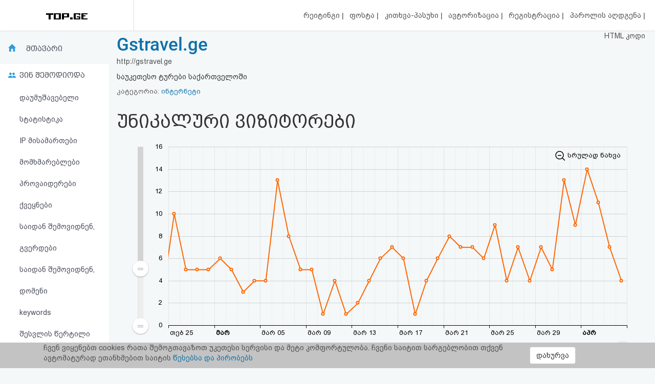

--- FILE ---
content_type: text/html; charset=UTF-8
request_url: https://www1.top.ge/stats/108891/hist_complete
body_size: 30959
content:
<!DOCTYPE html>
<head>
  <!-- no cache headers -->
  <meta http-equiv="Pragma" content="no-cache">
  <meta http-equiv="Expires" content="-1">
  <meta http-equiv="Cache-Control" content="no-cache">
  <!-- end no cache headers -->
  <meta name="viewport" content="width=device-width, initial-scale=1">
  <meta name="keywords" content="TOP.GE - Rating">
  <meta name="description" content="TOP.GE - Rating">
  <meta og:image="description" content="TOP.GE - Rating">
  <meta name="propeller" content="4b950770898f63d3b424aa9adddb0f08">
  <meta property="og:url" content="http://www1.top.ge/stats/108891/hist_complete" />
  <meta property="og:type" content="website" />
  <meta property="og:title" content="TOP.GE  - RATING" />
  <meta property="og:description" content="TOP.GE - Rating" />
  <meta property="og:image" content="http://www1.top.ge/meta_f.png" />
  <title>TOP.GE  - RATING</title>
  <meta http-equiv="Content-Type" content="text/html; charset=utf-8">
  <meta property="fb:admins" content="1572412863" />
  <link rel="apple-touch-icon" sizes="180x180" href="/source/favs/apple-touch-icon.png">
  <link rel="icon" type="image/png" sizes="32x32" href="/source/favs/favicon-32x32.png">
  <link rel="icon" type="image/png" sizes="16x16" href="/source/favs/favicon-16x16.png">
  <link rel="manifest" href="/source/favs/site.webmanifest">
  <link rel="mask-icon" href="/source/favs/safari-pinned-tab.svg" color="#5bbad5">
  <meta name="msapplication-TileColor" content="#da532c">
  <meta name="theme-color" content="#ffffff">
  <link href="/source/css/bootstrap.min.css" rel="stylesheet">
  <link rel="stylesheet" type="text/css" href="/source/bootstrap-select-1.12.4/css/bootstrap-select.min.css">
  <link rel="stylesheet" type="text/css" href="/source/owl/owl.carousel.css">
  <link rel="stylesheet" type="text/css" href="/source/css/style.css">
  <link rel="stylesheet" type="text/css" href="/source/css/responsive.css">
  <script type="text/javascript" src="/source/js/jquery-2.2.4.min.js"></script>
  <link rel="stylesheet" href="/source/css/jquery-ui.css">
  <script src="https://code.jquery.com/ui/1.12.1/jquery-ui.js"></script>

    <script src="https://cdn.admixer.net/scripts3/loader2.js" async
        data-inv="//inv-nets.admixer.net/"
        data-r="single"
	data-sender="admixer"
        data-bundle="desktop">
    </script>


  <style type="text/css">

</style>
</head>
<body>
  <div class="cover_mn_bg"></div>
  <div class="top_banner_holder">

  </div>
  <header class="top_header hidden-xs" style="margin-bottom: 5px;">
    <div class="rectangle_3">
      <a href="/"><img src="/source/img/logo.gif"></a>
    </div>
    <div class="rectangle_2">

    </div>
    <div class="rectangle_1">
      <ul class="pg1">
        <li><a href="/"> რეიტინგი </a> | </li>
        <li><a target="_blank" href="https://mail.top.ge/mail/"> ფოსტა </a> | </li>
        <li><a href="/faq"> კითხვა-პასუხი </a> | </li>
                  <li><a href="/login"> ავტორიზაცია </a> | </li>
          <li><a href="/register/step_one"> რეგისტრაცია </a> | </li>
          <li><a href="/recover_password"> პაროლის აღდგენა </a> |</li>
                <li><a href="/html_code"> HTML კოდი </a></li>
      </ul>
    </div>
  </header>
  <div class="hidden-xs">
    

<!-- <div style="display: flex; justify-content: center; width: 100%;"> -->
<!-- <iframe frameborder="0" scrolling="no" style="border: none;width: 100%;" src="https://open5.myvideo.ge/delivery/afrs.php?zoneid=228"></iframe> -->

	<div style="max-width: 100%; justify-content: center; box-sizing: border-box;">
<!--	<div style="width: 100%"> -->
<!--	<div style="justify-content: center;"> -->
	

	<!--
	<script type="text/javascript" src="https://adx.adform.net/adx/?mid=1634568&rnd=8647548"></script>
	-->

	<!--
	<script src="https://cdn.admixer.net/scripts3/loader2.js" async
        data-sender="admixer"
        data-inv="//inv-nets.admixer.net/"
        data-r="always"
        data-bundle="desktop"></script>
<div id="admixer_async_545884626" data-zone="272f3b77-8ab4-4fab-85b6-dfdf0571a9a4" data-sender="admixer"></div>
<script>(window.globalAmlAds = window.globalAmlAds || []).push('admixer_async_545884626')</script>
	-->


<!--  /*  es aris baneris kodi romelsac gamoakvs img baneri   */ -->
<a href='https://sab.fast.ge/www/delivery/ck.php?oaparams=2__bannerid=946__zoneid=55__cb=7107bae3b7__oadest=https%3A%2F%2Frehost.ge%2Fchristmas-2026%2F%3Futm_source%3Dtopge2026%26utm_campaign%3Dny2026%26utm_medium%3Dreferral' target='_blank'><img src='https://sab.fast.ge/www/delivery/avw.php?zoneid=55&amp;cb=6464245&amp;n=ad1d94ef' border='0' width='100%' alt='' /></a>


	</div>
<!-- </div> -->

  </div>
  <div id="mySidenav" class="sidenav">
        <ul>
      <li style="height: 0"><a href="javascript:void(0)" class="closebtn" onclick="closeNav()"></a></li>
            <li><a  href="/"> რეიტინგი (მთავარი) </a></li>
      <!-- <li><a  href="#"> კატეგორიები </a></li> -->
      <li><a target="_blank" href="https://mail.top.ge/mail/"> ფოსტა </a></li>
      <li><a  href="/faq"> კითხვა-პასუხი </a></li>
              <li><a  href="/login"> ავტორიზაცია </a></li>
        <li><a  href="/register/step_one"> რეგისტრაცია </a></li>
        <li><a  href="/recover_password"> პაროლის აღდგენა </a></li>
            <li><a  href="/html_code"> HTML კოდი </a></li>
      <li><a  href="/legal"> სალიცენზიო შეთანხმება და პასუხისმგებლობის უარყოფა </a></li>
    </ul>
  </div>

  <div class="row mobs_ls hidden-lg">
    <div class="srs_s">
      <div class="col-xs-2">
        <span onclick="openNav()">
          <div class="burger_menu">
            <div class="bar1"></div>
            <div class="bar2"></div>
            <div class="bar3"></div>
          </div>
        </span>
      </div>
      <div class="col-xs-8">
        <a href="/" class="hdr_lgs"><h3><img src="/source/img/logo.gif"></h3></a>
      </div>
      <div class="col-xs-2">
        <label for="search_input" class="btn-srch search-button">
          <img style="line-height: normal;" src="/source/img/search.svg">
          <span>ძიება</span>
        </label>
      </div>
      <div id="search_holder" class="">
        <div class="flex align-items--center">
          <a class="close-search">
            <img src="/source/img/search-close.svg">
          </a>
          <form action="/search" id="search_form" method="GET">
            <input type="text" class="search_input" id="search_input" placeholder=" საძიებო სიტყვა ან ფრაზა" name="q" value="">
          </form>
          <div class="clear-search">
            <img src="/source/img/close.svg" width="12">
          </div>
        </div>
      </div>
    </div>
  </div>
      <script type="text/javascript" src="/source/default.js"></script>
  <script language="JavaScript">
    function where_more(x,y,ip) {
      window.open("/where_morea/"+ip, "wheremore", "toolbar=no,scrollbars=yes,resizable=yes,width="+x+",height="+y);
    }
  </script>
  <script language="JavaScript">
    function hist_complete(x,y,ip) {
      window.open("hist_complete.php?ID="+ip, "wheremore", "toolbar=no,scrollbars=yes,resizable=yes,width="+x+",height="+y);
    }
  </script>

  <script>
    $( function() {
      $( "#accordion" ).accordion({
        collapsible: true
      });
    } );
  </script>
  <section class="content-wrapper">

<div class="div_s" >
	<div class="col-md-2 strss" style="padding: 0">
		<ul class="nav_stat">
		<li class="hdr_main"><a    href="/stat/108891">მთავარი</a> </li>
	<li class="who_joined"><span>ვინ შემოდიოდა</span>
		<ul style="text-indent: 0">
			<li><a style="padding-left: 18%;"  href="/stats/108891/unsorted/0/0">დაუმუშავებელი სტატისტიკა</a></li>
			<li><a style="padding-left: 18%;"  href="/stats/108891/ip/0/0">IP მისამართები</a></li>
			<li><a style="padding-left: 18%;"  href="/stats/108891/customers/0/0"> მომხმარებლები </a></li>
			<li><a style="padding-left: 18%;"  href="/stats/108891/providers/0/0"> პროვაიდერები </a></li>
			<li><a style="padding-left: 18%;"  href="/stats/108891/countries/0/0"> ქვეყნები </a></li>
			<li><a style="padding-left: 18%;"  href="/stats/108891/traffic/0/0"> საიდან შემოვიდნენ, გვერდები </a></li>
			<li><a style="padding-left: 18%;"  href="/stats/108891/domains/0/0"> საიდან შემოვიდნენ, დომენი </a></li>
			<li><a style="padding-left: 18%;"  href="/stats/108891/keywords/0/0"> keywords </a></li>
			<li><a style="padding-left: 18%;"  href="/stats/108891/enter_points/0/0"> შესვლის წერტილი </a></li>
			<li><a style="padding-left: 18%;"  href="/stats/108891/os/0/0"> სისტემები </a></li>
			<li><a style="padding-left: 18%;"  href="/stats/108891/browsers/0/0"> ბრაუზერები </a></li>
			<li><a style="padding-left: 18%;"  href="/stats/108891/colors/0/0"> ფერები </a></li>
			<li><a style="padding-left: 18%;"  href="/stats/108891/resolutions/0/0"> მონიტორის გარჩევადობა </a></li>
			<li><a style="padding-left: 18%;"  href="/stats/108891/demography/0/0"> დემოგრაფია </a></li>
			<li><a style="padding-left: 18%;" class="active" href="/stats/108891/hist_complete"> მთლიანი ისტორია </a></li>
		</ul>
	</li>
	<!-- <li class="dynamic_s"><a style="padding-left: 18%;"  href="/stats/108891/os/0/0""> სისტემები </a></li>
	<li class="menu_p_s"><a style="padding-left: 18%;"  href="/stats/108891/browsers/0/0""> ბრაუზერები </a></li> -->

</ul>
<div class="left_section_b">
<div class="banner_middle">
    <div class="banner_right hidden-xs">
    <!-- <iframe frameborder="0" scrolling="no" style="border: none;width: 100%;height: 600px;" src="https://open5.myvideo.ge/delivery/afrs.php?zoneid=230"></iframe> -->
    <!-- <div id="SUZFMkQ1WjlZL3hZT25OdmdNdVZIQT09" data-aon-config = '{"position":"center", "spa":"false"}'></div> <script type='text/javascript'> var aon_config = {'position':'center', 'spa':'false'}; var aon_a = 'Wk10OGJHQS9yb2JoOFZsNldVZmtQQT09'; var aon_c = 'SUZFMkQ1WjlZL3hZT25OdmdNdVZIQT09'; var w = '160'; var h ='600'; var ac = ac || []; ac.push(aon_c); ( function() {var aon = document.createElement('script'); aon.type = 'text/javascript'; aon.async = true; aon.src = ('https:' == document.location.protocol ? 'https://' : 'http://') + 'bds.analyticson.com/bds_js/bds_v12.js?aon_c='+aon_c+'&aon_a='+aon_a+'&w='+w+'&h='+h; var s = document.currentScript; var aon_c_el = document.querySelector("#" + aon_c); aon_c_el.append(aon); })(); </script> -->
  </div>  </div>
  <div class="banner_middle">
    <!--  <iframe frameborder="0" scrolling="no" style="border: none;width: 100%;height: 600px;" src="https://open5.myvideo.ge/delivery/afrs.php?zoneid=231"></iframe> -->
<!-- <div id="bmRJRFBVZEYyWkVlazNaMUFyQ3hLQT09" data-aon-config = '{"position":"center", "spa":"false"}'></div> <script type='text/javascript'> var aon_config = {'position':'center', 'spa':'false'}; var aon_a = 'Wk10OGJHQS9yb2JoOFZsNldVZmtQQT09'; var aon_c = 'bmRJRFBVZEYyWkVlazNaMUFyQ3hLQT09'; var w = '120'; var h ='600'; var ac = ac || []; ac.push(aon_c); ( function() {var aon = document.createElement('script'); aon.type = 'text/javascript'; aon.async = true; aon.src = ('https:' == document.location.protocol ? 'https://' : 'http://') + 'bds.analyticson.com/bds_js/bds_v12.js?aon_c='+aon_c+'&aon_a='+aon_a+'&w='+w+'&h='+h; var s = document.currentScript; var aon_c_el = document.querySelector("#" + aon_c); aon_c_el.append(aon); })(); </script> -->  </div>
</div>	</div>
	<div class="col-md-10 col-xs-12 strss2">
		<div class="hdr_ttl hdr_ttl2">
	<a href="http://gstravel.ge" target="_blank"><h1>Gstravel.ge</h1></a>
	<p>http://gstravel.ge</p>
	<div class="descr_s">
		საუკეთესო ტურები საქართველოში	</div>
	<p style="margin-bottom: 10px;" class="categorys_inner">კატეგორია: <a style="font-size: 13px;font-family: bpg_arial_2009;" href="/cat/8/108891/%E1%83%98%E1%83%9C%E1%83%A2%E1%83%94%E1%83%A0%E1%83%9C%E1%83%94%E1%83%A2%E1%83%98#108891">ინტერნეტი</a></p>
</div>								<div class="mob_inner_stat_menu">
				<ul class="nav_stat">
					<li class="hdr_main">
						 <a href="#">მთლიანი ისტორია</a> 						
						<div class="wtf_s_mn">
							
						</div>
					</li>
					<div class="to_shw_mn">
						<li class="who_joined"><span>ვინ შემოდიოდა</span>
							<ul>
								 <li> <a href="/stat/108891">მთავარი</a> </li> 									<li><a  href="/stats/108891/unsorted/0/0">დაუმუშავებელი სტატისტიკა</a></li>
									<li><a  href="/stats/108891/ip/0/0">IP მისამართები</li>
									<li><a  href="/stats/108891/customers/0/0"> მომხმარებლები </a></li>
									<li><a  href="/stats/108891/providers/0/0"> პროვაიდერები </a></li>
									<li><a  href="/stats/108891/countries/0/0"> ქვეყნები </a></li>
									<li><a  href="/stats/108891/traffic/0/0"> საიდან </a></li>
									<li><a  href="/stats/108891/domains/0/0"> დომენები </a></li>
									<li><a  href="/stats/108891/keywords/0/0"> keywords </a></li>
									<li><a  href="/stats/108891/enter_points/0/0"> შესვლის წერტილი </a></li>
									<li><a  href="/stats/108891/os/0/0"> სისტემები </a></li>
									<li><a  href="/stats/108891/browsers/0/0"> ბრაუზერები </a></li>
									<li><a  href="/stats/108891/colors/0/0"> ფერები </a></li>
									<li><a  href="/stats/108891/resolutions/0/0"> მონიტორის გარჩევადობა </a></li>
									<li><a  href="/stats/108891/demography/0/0"> დემოგრაფია </a></li>
									<li><a class="active" href="/stats/108891/hist_complete"> მთლიანი ისტორია </a></li>
								</ul>
							</li>
							<!-- <li class="dynamic_s"><a  href="/stats/108891/os/0/0"> სისტემები </a></li>
								<li class="menu_p_s"><a  href="/stats/108891/browsers/0/0"> ბრაუზერები </a></li> -->
							</div>

						</ul>
					</div>		<div class="raiting_holder">
			<!-- Styles -->
			<style>
			#chartdiv,#chartdiv22,#chartdiv33 {
				width	: 100%;
				height	: 500px;
			}

		</style>

		<!-- Resources -->
		<script src="/source/amcharts/amcharts.js"></script>
		<script src="/source/amcharts/serial.js"></script>
		<!-- Chart code -->
				<script>
			var chart = AmCharts.makeChart("chartdiv", {
				"type": "serial",
				"theme": "light",
				"marginRight": 40,
				"marginLeft": 40,
				"autoMarginOffset": 20,
				"mouseWheelZoomEnabled":false,
				"dataDateFormat": "YYYY-MM-DD",
				"valueAxes": [{
					"id": "v1",
					"axisAlpha": 0,
					"position": "left",
					"ignoreAxisWidth":true
				}],
				"balloon": {
					"borderThickness": 1,
					"shadowAlpha": 0
				},
				"graphs": [{
					"id": "g1",
					"balloon":{
						"drop":true,
						"adjustBorderColor":false,
						"color":"#ffffff"
					},
					"bullet": "round",
					"bulletBorderAlpha": 1,
					"bulletColor": "#FFFFFF",
					"bulletSize": 5,
					"hideBulletsCount": 50,
					"lineThickness": 2,
					"title": "red line",
					"useLineColorForBulletBorder": true,
					"valueField": "value",
					"balloonText": "<span style='font-size:13px;'>[[value]]</span>"
				}],
				"chartScrollbar": {
					"graph": "g1",
					"oppositeAxis":false,
					"offset":30,
					"scrollbarHeight": 80,
					"backgroundAlpha": 0,
					"selectedBackgroundAlpha": 0.1,
					"selectedBackgroundColor": "#888888",
					"graphFillAlpha": 0,
					"graphLineAlpha": 0.5,
					"selectedGraphFillAlpha": 0,
					"selectedGraphLineAlpha": 1,
					"autoGridCount":true,
					"color":"#AAAAAA"
				},
				"chartCursor": {
					"pan": true,
					"valueLineEnabled": true,
					"valueLineBalloonEnabled": true,
					"cursorAlpha":1,
					"cursorColor":"#258cbb",
					"limitToGraph":"g1",
					"valueLineAlpha":0.2,
					"valueZoomable":true
				},
				"valueScrollbar":{
					"oppositeAxis":false,
					"offset":50,
					"scrollbarHeight":10
				},
				"categoryField": "date",
				"categoryAxis": {
					"parseDates": true,
					"dashLength": 1,
					"minorGridEnabled": true
				},
				"export": {
					"enabled": false
				},
				"dataProvider": [
									{
						"date": "2017-07-06",
						"value": 18					},
									{
						"date": "2017-07-07",
						"value": 19					},
									{
						"date": "2017-07-08",
						"value": 12					},
									{
						"date": "2017-07-09",
						"value": 9					},
									{
						"date": "2017-07-10",
						"value": 15					},
									{
						"date": "2017-07-11",
						"value": 11					},
									{
						"date": "2017-07-12",
						"value": 9					},
									{
						"date": "2017-07-13",
						"value": 7					},
									{
						"date": "2017-07-14",
						"value": 3					},
									{
						"date": "2017-07-15",
						"value": 5					},
									{
						"date": "2017-07-16",
						"value": 11					},
									{
						"date": "2017-07-17",
						"value": 5					},
									{
						"date": "2017-07-18",
						"value": 10					},
									{
						"date": "2017-07-19",
						"value": 10					},
									{
						"date": "2017-07-20",
						"value": 5					},
									{
						"date": "2017-07-21",
						"value": 17					},
									{
						"date": "2017-07-22",
						"value": 5					},
									{
						"date": "2017-07-23",
						"value": 2					},
									{
						"date": "2017-07-24",
						"value": 9					},
									{
						"date": "2017-07-25",
						"value": 7					},
									{
						"date": "2017-07-26",
						"value": 10					},
									{
						"date": "2017-07-27",
						"value": 7					},
									{
						"date": "2017-07-28",
						"value": 3					},
									{
						"date": "2017-07-29",
						"value": 9					},
									{
						"date": "2017-07-30",
						"value": 8					},
									{
						"date": "2017-07-31",
						"value": 2					},
									{
						"date": "2017-08-01",
						"value": 4					},
									{
						"date": "2017-08-02",
						"value": 5					},
									{
						"date": "2017-08-03",
						"value": 8					},
									{
						"date": "2017-08-04",
						"value": 7					},
									{
						"date": "2017-08-05",
						"value": 2					},
									{
						"date": "2017-08-06",
						"value": 3					},
									{
						"date": "2017-08-07",
						"value": 4					},
									{
						"date": "2017-08-08",
						"value": 4					},
									{
						"date": "2017-08-09",
						"value": 3					},
									{
						"date": "2017-08-10",
						"value": 4					},
									{
						"date": "2017-08-11",
						"value": 4					},
									{
						"date": "2017-08-12",
						"value": 6					},
									{
						"date": "2017-08-13",
						"value": 5					},
									{
						"date": "2017-08-14",
						"value": 14					},
									{
						"date": "2017-08-15",
						"value": 3					},
									{
						"date": "2017-08-16",
						"value": 3					},
									{
						"date": "2017-08-17",
						"value": 5					},
									{
						"date": "2017-08-18",
						"value": 5					},
									{
						"date": "2017-08-19",
						"value": 7					},
									{
						"date": "2017-08-21",
						"value": 6					},
									{
						"date": "2017-08-22",
						"value": 12					},
									{
						"date": "2017-08-23",
						"value": 5					},
									{
						"date": "2017-08-24",
						"value": 3					},
									{
						"date": "2017-08-25",
						"value": 4					},
									{
						"date": "2017-08-26",
						"value": 2					},
									{
						"date": "2017-08-27",
						"value": 2					},
									{
						"date": "2017-08-28",
						"value": 6					},
									{
						"date": "2017-08-29",
						"value": 11					},
									{
						"date": "2017-08-30",
						"value": 5					},
									{
						"date": "2017-08-31",
						"value": 13					},
									{
						"date": "2017-09-01",
						"value": 7					},
									{
						"date": "2017-09-02",
						"value": 3					},
									{
						"date": "2017-09-03",
						"value": 2					},
									{
						"date": "2017-09-04",
						"value": 9					},
									{
						"date": "2017-09-05",
						"value": 1					},
									{
						"date": "2017-09-06",
						"value": 6					},
									{
						"date": "2017-09-07",
						"value": 8					},
									{
						"date": "2017-09-08",
						"value": 5					},
									{
						"date": "2017-09-09",
						"value": 9					},
									{
						"date": "2017-09-10",
						"value": 6					},
									{
						"date": "2017-09-11",
						"value": 2					},
									{
						"date": "2017-09-12",
						"value": 7					},
									{
						"date": "2017-09-13",
						"value": 7					},
									{
						"date": "2017-09-14",
						"value": 10					},
									{
						"date": "2017-09-15",
						"value": 13					},
									{
						"date": "2017-09-16",
						"value": 9					},
									{
						"date": "2017-09-17",
						"value": 6					},
									{
						"date": "2017-09-18",
						"value": 20					},
									{
						"date": "2017-09-19",
						"value": 15					},
									{
						"date": "2017-09-20",
						"value": 5					},
									{
						"date": "2017-09-21",
						"value": 10					},
									{
						"date": "2017-09-22",
						"value": 8					},
									{
						"date": "2017-09-23",
						"value": 9					},
									{
						"date": "2017-09-24",
						"value": 8					},
									{
						"date": "2017-09-25",
						"value": 8					},
									{
						"date": "2017-09-26",
						"value": 6					},
									{
						"date": "2017-09-27",
						"value": 3					},
									{
						"date": "2017-09-28",
						"value": 13					},
									{
						"date": "2017-09-29",
						"value": 12					},
									{
						"date": "2017-09-30",
						"value": 13					},
									{
						"date": "2017-10-01",
						"value": 9					},
									{
						"date": "2017-10-02",
						"value": 3					},
									{
						"date": "2017-10-03",
						"value": 12					},
									{
						"date": "2017-10-04",
						"value": 10					},
									{
						"date": "2017-10-05",
						"value": 9					},
									{
						"date": "2017-10-06",
						"value": 8					},
									{
						"date": "2017-10-07",
						"value": 9					},
									{
						"date": "2017-10-08",
						"value": 7					},
									{
						"date": "2017-10-09",
						"value": 7					},
									{
						"date": "2017-10-10",
						"value": 5					},
									{
						"date": "2017-10-11",
						"value": 6					},
									{
						"date": "2017-10-12",
						"value": 8					},
									{
						"date": "2017-10-13",
						"value": 6					},
									{
						"date": "2017-10-14",
						"value": 4					},
									{
						"date": "2017-10-15",
						"value": 9					},
									{
						"date": "2017-10-16",
						"value": 16					},
									{
						"date": "2017-10-17",
						"value": 8					},
									{
						"date": "2017-10-18",
						"value": 12					},
									{
						"date": "2017-10-19",
						"value": 12					},
									{
						"date": "2017-10-20",
						"value": 6					},
									{
						"date": "2017-10-21",
						"value": 11					},
									{
						"date": "2017-10-22",
						"value": 6					},
									{
						"date": "2017-10-23",
						"value": 7					},
									{
						"date": "2017-10-24",
						"value": 11					},
									{
						"date": "2017-10-25",
						"value": 13					},
									{
						"date": "2017-10-26",
						"value": 6					},
									{
						"date": "2017-10-27",
						"value": 13					},
									{
						"date": "2017-10-28",
						"value": 8					},
									{
						"date": "2017-10-29",
						"value": 11					},
									{
						"date": "2017-10-30",
						"value": 10					},
									{
						"date": "2017-10-31",
						"value": 9					},
									{
						"date": "2017-11-01",
						"value": 9					},
									{
						"date": "2017-11-02",
						"value": 7					},
									{
						"date": "2017-11-03",
						"value": 7					},
									{
						"date": "2017-11-04",
						"value": 6					},
									{
						"date": "2017-11-05",
						"value": 5					},
									{
						"date": "2017-11-06",
						"value": 14					},
									{
						"date": "2017-11-07",
						"value": 8					},
									{
						"date": "2017-11-08",
						"value": 7					},
									{
						"date": "2017-11-09",
						"value": 5					},
									{
						"date": "2017-11-10",
						"value": 8					},
									{
						"date": "2017-11-11",
						"value": 14					},
									{
						"date": "2017-11-12",
						"value": 12					},
									{
						"date": "2017-11-13",
						"value": 4					},
									{
						"date": "2017-11-14",
						"value": 6					},
									{
						"date": "2017-11-15",
						"value": 6					},
									{
						"date": "2017-11-16",
						"value": 9					},
									{
						"date": "2017-11-17",
						"value": 7					},
									{
						"date": "2017-11-18",
						"value": 8					},
									{
						"date": "2017-11-19",
						"value": 13					},
									{
						"date": "2017-11-20",
						"value": 4					},
									{
						"date": "2017-11-21",
						"value": 6					},
									{
						"date": "2017-11-22",
						"value": 7					},
									{
						"date": "2017-11-23",
						"value": 10					},
									{
						"date": "2017-11-24",
						"value": 9					},
									{
						"date": "2017-11-25",
						"value": 6					},
									{
						"date": "2017-11-26",
						"value": 3					},
									{
						"date": "2017-11-27",
						"value": 5					},
									{
						"date": "2017-11-28",
						"value": 11					},
									{
						"date": "2017-11-29",
						"value": 7					},
									{
						"date": "2017-11-30",
						"value": 8					},
									{
						"date": "2017-12-01",
						"value": 8					},
									{
						"date": "2017-12-02",
						"value": 8					},
									{
						"date": "2017-12-03",
						"value": 7					},
									{
						"date": "2017-12-04",
						"value": 12					},
									{
						"date": "2017-12-05",
						"value": 6					},
									{
						"date": "2017-12-06",
						"value": 7					},
									{
						"date": "2017-12-07",
						"value": 7					},
									{
						"date": "2017-12-08",
						"value": 11					},
									{
						"date": "2017-12-09",
						"value": 4					},
									{
						"date": "2017-12-10",
						"value": 4					},
									{
						"date": "2017-12-11",
						"value": 6					},
									{
						"date": "2017-12-12",
						"value": 7					},
									{
						"date": "2017-12-13",
						"value": 7					},
									{
						"date": "2017-12-14",
						"value": 5					},
									{
						"date": "2017-12-15",
						"value": 5					},
									{
						"date": "2017-12-16",
						"value": 7					},
									{
						"date": "2017-12-17",
						"value": 9					},
									{
						"date": "2017-12-18",
						"value": 12					},
									{
						"date": "2017-12-19",
						"value": 14					},
									{
						"date": "2017-12-20",
						"value": 7					},
									{
						"date": "2017-12-21",
						"value": 3					},
									{
						"date": "2017-12-22",
						"value": 4					},
									{
						"date": "2017-12-23",
						"value": 4					},
									{
						"date": "2017-12-24",
						"value": 5					},
									{
						"date": "2017-12-25",
						"value": 7					},
									{
						"date": "2017-12-26",
						"value": 9					},
									{
						"date": "2017-12-27",
						"value": 17					},
									{
						"date": "2017-12-28",
						"value": 9					},
									{
						"date": "2017-12-29",
						"value": 4					},
									{
						"date": "2017-12-30",
						"value": 3					},
									{
						"date": "2017-12-31",
						"value": 4					},
									{
						"date": "2018-01-01",
						"value": 3					},
									{
						"date": "2018-01-02",
						"value": 2					},
									{
						"date": "2018-01-03",
						"value": 11					},
									{
						"date": "2018-01-04",
						"value": 5					},
									{
						"date": "2018-01-05",
						"value": 6					},
									{
						"date": "2018-01-06",
						"value": 10					},
									{
						"date": "2018-01-07",
						"value": 5					},
									{
						"date": "2018-01-08",
						"value": 5					},
									{
						"date": "2018-01-09",
						"value": 10					},
									{
						"date": "2018-01-10",
						"value": 7					},
									{
						"date": "2018-01-11",
						"value": 9					},
									{
						"date": "2018-01-12",
						"value": 6					},
									{
						"date": "2018-01-13",
						"value": 8					},
									{
						"date": "2018-01-14",
						"value": 10					},
									{
						"date": "2018-01-15",
						"value": 12					},
									{
						"date": "2018-01-16",
						"value": 15					},
									{
						"date": "2018-01-17",
						"value": 12					},
									{
						"date": "2018-01-18",
						"value": 8					},
									{
						"date": "2018-01-19",
						"value": 14					},
									{
						"date": "2018-01-20",
						"value": 10					},
									{
						"date": "2018-01-21",
						"value": 9					},
									{
						"date": "2018-01-22",
						"value": 6					},
									{
						"date": "2018-01-23",
						"value": 9					},
									{
						"date": "2018-01-24",
						"value": 9					},
									{
						"date": "2018-01-25",
						"value": 9					},
									{
						"date": "2018-01-26",
						"value": 12					},
									{
						"date": "2018-01-27",
						"value": 12					},
									{
						"date": "2018-01-28",
						"value": 7					},
									{
						"date": "2018-01-29",
						"value": 10					},
									{
						"date": "2018-01-30",
						"value": 12					},
									{
						"date": "2018-01-31",
						"value": 4					},
									{
						"date": "2018-02-01",
						"value": 14					},
									{
						"date": "2018-02-02",
						"value": 14					},
									{
						"date": "2018-02-03",
						"value": 6					},
									{
						"date": "2018-02-04",
						"value": 5					},
									{
						"date": "2018-02-05",
						"value": 8					},
									{
						"date": "2018-02-06",
						"value": 4					},
									{
						"date": "2018-02-07",
						"value": 8					},
									{
						"date": "2018-02-08",
						"value": 8					},
									{
						"date": "2018-02-09",
						"value": 7					},
									{
						"date": "2018-02-10",
						"value": 8					},
									{
						"date": "2018-02-11",
						"value": 5					},
									{
						"date": "2018-02-12",
						"value": 9					},
									{
						"date": "2018-02-13",
						"value": 12					},
									{
						"date": "2018-02-14",
						"value": 6					},
									{
						"date": "2018-02-15",
						"value": 4					},
									{
						"date": "2018-02-16",
						"value": 4					},
									{
						"date": "2018-02-17",
						"value": 14					},
									{
						"date": "2018-02-18",
						"value": 12					},
									{
						"date": "2018-02-19",
						"value": 12					},
									{
						"date": "2018-02-20",
						"value": 12					},
									{
						"date": "2018-02-21",
						"value": 6					},
									{
						"date": "2018-02-22",
						"value": 14					},
									{
						"date": "2018-02-23",
						"value": 11					},
									{
						"date": "2018-02-24",
						"value": 10					},
									{
						"date": "2018-02-25",
						"value": 7					},
									{
						"date": "2018-02-26",
						"value": 5					},
									{
						"date": "2018-02-27",
						"value": 16					},
									{
						"date": "2018-02-28",
						"value": 11					},
									{
						"date": "2018-03-01",
						"value": 20					},
									{
						"date": "2018-03-02",
						"value": 12					},
									{
						"date": "2018-03-03",
						"value": 15					},
									{
						"date": "2018-03-04",
						"value": 10					},
									{
						"date": "2018-03-05",
						"value": 4					},
									{
						"date": "2018-03-06",
						"value": 10					},
									{
						"date": "2018-03-07",
						"value": 11					},
									{
						"date": "2018-03-08",
						"value": 7					},
									{
						"date": "2018-03-09",
						"value": 6					},
									{
						"date": "2018-03-10",
						"value": 5					},
									{
						"date": "2018-03-11",
						"value": 10					},
									{
						"date": "2018-03-12",
						"value": 9					},
									{
						"date": "2018-03-13",
						"value": 9					},
									{
						"date": "2018-03-14",
						"value": 9					},
									{
						"date": "2018-03-15",
						"value": 6					},
									{
						"date": "2018-03-16",
						"value": 8					},
									{
						"date": "2018-03-17",
						"value": 7					},
									{
						"date": "2018-03-18",
						"value": 10					},
									{
						"date": "2018-03-19",
						"value": 3					},
									{
						"date": "2018-03-20",
						"value": 6					},
									{
						"date": "2018-03-21",
						"value": 10					},
									{
						"date": "2018-03-22",
						"value": 16					},
									{
						"date": "2018-03-23",
						"value": 15					},
									{
						"date": "2018-03-24",
						"value": 6					},
									{
						"date": "2018-03-25",
						"value": 7					},
									{
						"date": "2018-03-26",
						"value": 9					},
									{
						"date": "2018-03-27",
						"value": 8					},
									{
						"date": "2018-03-28",
						"value": 13					},
									{
						"date": "2018-03-29",
						"value": 12					},
									{
						"date": "2018-03-30",
						"value": 15					},
									{
						"date": "2018-03-31",
						"value": 13					},
									{
						"date": "2018-04-01",
						"value": 28					},
									{
						"date": "2018-04-02",
						"value": 16					},
									{
						"date": "2018-04-03",
						"value": 22					},
									{
						"date": "2018-04-04",
						"value": 20					},
									{
						"date": "2018-04-05",
						"value": 18					},
									{
						"date": "2018-04-06",
						"value": 18					},
									{
						"date": "2018-04-07",
						"value": 9					},
									{
						"date": "2018-04-08",
						"value": 12					},
									{
						"date": "2018-04-09",
						"value": 17					},
									{
						"date": "2018-04-10",
						"value": 19					},
									{
						"date": "2018-04-11",
						"value": 10					},
									{
						"date": "2018-04-12",
						"value": 18					},
									{
						"date": "2018-04-13",
						"value": 10					},
									{
						"date": "2018-04-14",
						"value": 16					},
									{
						"date": "2018-04-15",
						"value": 9					},
									{
						"date": "2018-04-16",
						"value": 9					},
									{
						"date": "2018-04-17",
						"value": 16					},
									{
						"date": "2018-04-18",
						"value": 18					},
									{
						"date": "2018-04-19",
						"value": 14					},
									{
						"date": "2018-04-20",
						"value": 15					},
									{
						"date": "2018-04-21",
						"value": 15					},
									{
						"date": "2018-04-22",
						"value": 7					},
									{
						"date": "2018-04-23",
						"value": 18					},
									{
						"date": "2018-04-24",
						"value": 15					},
									{
						"date": "2018-04-25",
						"value": 13					},
									{
						"date": "2018-04-26",
						"value": 9					},
									{
						"date": "2018-04-27",
						"value": 18					},
									{
						"date": "2018-04-28",
						"value": 12					},
									{
						"date": "2018-04-29",
						"value": 10					},
									{
						"date": "2018-04-30",
						"value": 21					},
									{
						"date": "2018-05-01",
						"value": 21					},
									{
						"date": "2018-05-02",
						"value": 8					},
									{
						"date": "2018-05-03",
						"value": 12					},
									{
						"date": "2018-05-04",
						"value": 14					},
									{
						"date": "2018-05-05",
						"value": 11					},
									{
						"date": "2018-05-06",
						"value": 17					},
									{
						"date": "2018-05-07",
						"value": 23					},
									{
						"date": "2018-05-08",
						"value": 21					},
									{
						"date": "2018-05-09",
						"value": 8					},
									{
						"date": "2018-05-10",
						"value": 8					},
									{
						"date": "2018-05-11",
						"value": 22					},
									{
						"date": "2018-05-12",
						"value": 15					},
									{
						"date": "2018-05-13",
						"value": 11					},
									{
						"date": "2018-05-14",
						"value": 20					},
									{
						"date": "2018-05-15",
						"value": 19					},
									{
						"date": "2018-05-16",
						"value": 14					},
									{
						"date": "2018-05-17",
						"value": 11					},
									{
						"date": "2018-05-18",
						"value": 17					},
									{
						"date": "2018-05-19",
						"value": 17					},
									{
						"date": "2018-05-20",
						"value": 13					},
									{
						"date": "2018-05-21",
						"value": 22					},
									{
						"date": "2018-05-22",
						"value": 18					},
									{
						"date": "2018-05-23",
						"value": 19					},
									{
						"date": "2018-05-24",
						"value": 21					},
									{
						"date": "2018-05-25",
						"value": 16					},
									{
						"date": "2018-05-26",
						"value": 23					},
									{
						"date": "2018-05-27",
						"value": 18					},
									{
						"date": "2018-05-28",
						"value": 24					},
									{
						"date": "2018-05-29",
						"value": 17					},
									{
						"date": "2018-05-30",
						"value": 21					},
									{
						"date": "2018-05-31",
						"value": 7					},
									{
						"date": "2018-06-01",
						"value": 17					},
									{
						"date": "2018-06-02",
						"value": 11					},
									{
						"date": "2018-06-03",
						"value": 11					},
									{
						"date": "2018-06-04",
						"value": 14					},
									{
						"date": "2018-06-05",
						"value": 23					},
									{
						"date": "2018-06-06",
						"value": 14					},
									{
						"date": "2018-06-07",
						"value": 20					},
									{
						"date": "2018-06-08",
						"value": 10					},
									{
						"date": "2018-06-09",
						"value": 22					},
									{
						"date": "2018-06-10",
						"value": 12					},
									{
						"date": "2018-06-11",
						"value": 22					},
									{
						"date": "2018-06-12",
						"value": 16					},
									{
						"date": "2018-06-13",
						"value": 25					},
									{
						"date": "2018-06-14",
						"value": 15					},
									{
						"date": "2018-06-15",
						"value": 14					},
									{
						"date": "2018-06-16",
						"value": 22					},
									{
						"date": "2018-06-17",
						"value": 15					},
									{
						"date": "2018-06-18",
						"value": 12					},
									{
						"date": "2018-06-19",
						"value": 25					},
									{
						"date": "2018-06-20",
						"value": 16					},
									{
						"date": "2018-06-21",
						"value": 21					},
									{
						"date": "2018-06-22",
						"value": 11					},
									{
						"date": "2018-06-23",
						"value": 16					},
									{
						"date": "2018-06-24",
						"value": 13					},
									{
						"date": "2018-06-25",
						"value": 14					},
									{
						"date": "2018-06-26",
						"value": 19					},
									{
						"date": "2018-06-27",
						"value": 17					},
									{
						"date": "2018-06-28",
						"value": 16					},
									{
						"date": "2018-06-29",
						"value": 18					},
									{
						"date": "2018-06-30",
						"value": 18					},
									{
						"date": "2018-07-01",
						"value": 16					},
									{
						"date": "2018-07-02",
						"value": 26					},
									{
						"date": "2018-07-03",
						"value": 23					},
									{
						"date": "2018-07-04",
						"value": 16					},
									{
						"date": "2018-07-05",
						"value": 27					},
									{
						"date": "2018-07-06",
						"value": 16					},
									{
						"date": "2018-07-07",
						"value": 25					},
									{
						"date": "2018-07-08",
						"value": 16					},
									{
						"date": "2018-07-09",
						"value": 27					},
									{
						"date": "2018-07-10",
						"value": 25					},
									{
						"date": "2018-07-11",
						"value": 31					},
									{
						"date": "2018-07-12",
						"value": 18					},
									{
						"date": "2018-07-13",
						"value": 12					},
									{
						"date": "2018-07-14",
						"value": 7					},
									{
						"date": "2018-07-16",
						"value": 1					},
									{
						"date": "2018-07-19",
						"value": 1					},
									{
						"date": "2018-08-01",
						"value": 7					},
									{
						"date": "2018-08-02",
						"value": 10					},
									{
						"date": "2018-08-03",
						"value": 8					},
									{
						"date": "2018-08-04",
						"value": 4					},
									{
						"date": "2018-08-05",
						"value": 5					},
									{
						"date": "2018-08-06",
						"value": 9					},
									{
						"date": "2018-08-07",
						"value": 12					},
									{
						"date": "2018-08-08",
						"value": 10					},
									{
						"date": "2018-08-09",
						"value": 11					},
									{
						"date": "2018-08-10",
						"value": 11					},
									{
						"date": "2018-08-11",
						"value": 12					},
									{
						"date": "2018-08-12",
						"value": 8					},
									{
						"date": "2018-08-13",
						"value": 19					},
									{
						"date": "2018-08-14",
						"value": 14					},
									{
						"date": "2018-08-15",
						"value": 19					},
									{
						"date": "2018-08-16",
						"value": 16					},
									{
						"date": "2018-08-17",
						"value": 18					},
									{
						"date": "2018-08-18",
						"value": 16					},
									{
						"date": "2018-08-19",
						"value": 16					},
									{
						"date": "2018-08-20",
						"value": 10					},
									{
						"date": "2018-08-21",
						"value": 18					},
									{
						"date": "2018-08-22",
						"value": 13					},
									{
						"date": "2018-08-23",
						"value": 18					},
									{
						"date": "2018-08-24",
						"value": 14					},
									{
						"date": "2018-08-25",
						"value": 22					},
									{
						"date": "2018-08-26",
						"value": 13					},
									{
						"date": "2018-08-27",
						"value": 23					},
									{
						"date": "2018-08-28",
						"value": 13					},
									{
						"date": "2018-08-29",
						"value": 20					},
									{
						"date": "2018-08-30",
						"value": 13					},
									{
						"date": "2018-08-31",
						"value": 14					},
									{
						"date": "2018-09-01",
						"value": 13					},
									{
						"date": "2018-09-02",
						"value": 6					},
									{
						"date": "2018-09-03",
						"value": 11					},
									{
						"date": "2018-09-04",
						"value": 14					},
									{
						"date": "2018-09-05",
						"value": 8					},
									{
						"date": "2018-09-06",
						"value": 14					},
									{
						"date": "2018-09-07",
						"value": 16					},
									{
						"date": "2018-09-08",
						"value": 11					},
									{
						"date": "2018-09-09",
						"value": 20					},
									{
						"date": "2018-09-10",
						"value": 15					},
									{
						"date": "2018-09-11",
						"value": 15					},
									{
						"date": "2018-09-12",
						"value": 12					},
									{
						"date": "2018-09-13",
						"value": 11					},
									{
						"date": "2018-09-14",
						"value": 10					},
									{
						"date": "2018-09-15",
						"value": 10					},
									{
						"date": "2018-09-16",
						"value": 22					},
									{
						"date": "2018-09-17",
						"value": 10					},
									{
						"date": "2018-09-18",
						"value": 16					},
									{
						"date": "2018-09-19",
						"value": 22					},
									{
						"date": "2018-09-20",
						"value": 15					},
									{
						"date": "2018-09-21",
						"value": 14					},
									{
						"date": "2018-09-22",
						"value": 13					},
									{
						"date": "2018-09-23",
						"value": 11					},
									{
						"date": "2018-09-24",
						"value": 16					},
									{
						"date": "2018-09-25",
						"value": 19					},
									{
						"date": "2018-09-26",
						"value": 13					},
									{
						"date": "2018-09-27",
						"value": 6					},
									{
						"date": "2018-09-28",
						"value": 8					},
									{
						"date": "2018-09-29",
						"value": 10					},
									{
						"date": "2018-09-30",
						"value": 11					},
									{
						"date": "2018-10-01",
						"value": 10					},
									{
						"date": "2018-10-02",
						"value": 8					},
									{
						"date": "2018-10-03",
						"value": 8					},
									{
						"date": "2018-10-04",
						"value": 8					},
									{
						"date": "2018-10-05",
						"value": 9					},
									{
						"date": "2018-10-06",
						"value": 6					},
									{
						"date": "2018-10-07",
						"value": 12					},
									{
						"date": "2018-10-08",
						"value": 12					},
									{
						"date": "2018-10-09",
						"value": 16					},
									{
						"date": "2018-10-10",
						"value": 6					},
									{
						"date": "2018-10-11",
						"value": 10					},
									{
						"date": "2018-10-12",
						"value": 7					},
									{
						"date": "2018-10-13",
						"value": 11					},
									{
						"date": "2018-10-14",
						"value": 5					},
									{
						"date": "2018-10-15",
						"value": 10					},
									{
						"date": "2018-10-16",
						"value": 8					},
									{
						"date": "2018-10-17",
						"value": 11					},
									{
						"date": "2018-10-18",
						"value": 11					},
									{
						"date": "2018-10-19",
						"value": 5					},
									{
						"date": "2018-10-20",
						"value": 10					},
									{
						"date": "2018-10-21",
						"value": 4					},
									{
						"date": "2018-10-22",
						"value": 13					},
									{
						"date": "2018-10-23",
						"value": 13					},
									{
						"date": "2018-10-24",
						"value": 9					},
									{
						"date": "2018-10-25",
						"value": 25					},
									{
						"date": "2018-10-26",
						"value": 35					},
									{
						"date": "2018-10-27",
						"value": 5					},
									{
						"date": "2018-10-28",
						"value": 20					},
									{
						"date": "2018-10-29",
						"value": 6					},
									{
						"date": "2018-10-30",
						"value": 15					},
									{
						"date": "2018-10-31",
						"value": 15					},
									{
						"date": "2018-11-01",
						"value": 11					},
									{
						"date": "2018-11-02",
						"value": 15					},
									{
						"date": "2018-11-03",
						"value": 8					},
									{
						"date": "2018-11-04",
						"value": 7					},
									{
						"date": "2018-11-05",
						"value": 13					},
									{
						"date": "2018-11-06",
						"value": 9					},
									{
						"date": "2018-11-07",
						"value": 10					},
									{
						"date": "2018-11-08",
						"value": 6					},
									{
						"date": "2018-11-09",
						"value": 8					},
									{
						"date": "2018-11-10",
						"value": 6					},
									{
						"date": "2018-11-11",
						"value": 9					},
									{
						"date": "2018-11-12",
						"value": 2					},
									{
						"date": "2018-11-13",
						"value": 6					},
									{
						"date": "2018-11-14",
						"value": 9					},
									{
						"date": "2018-11-15",
						"value": 6					},
									{
						"date": "2018-11-16",
						"value": 9					},
									{
						"date": "2018-11-17",
						"value": 5					},
									{
						"date": "2018-11-18",
						"value": 5					},
									{
						"date": "2018-11-19",
						"value": 11					},
									{
						"date": "2018-11-20",
						"value": 5					},
									{
						"date": "2018-11-21",
						"value": 5					},
									{
						"date": "2018-11-22",
						"value": 5					},
									{
						"date": "2018-11-23",
						"value": 5					},
									{
						"date": "2018-11-24",
						"value": 14					},
									{
						"date": "2018-11-25",
						"value": 16					},
									{
						"date": "2018-11-26",
						"value": 2					},
									{
						"date": "2018-11-27",
						"value": 2					},
									{
						"date": "2018-11-28",
						"value": 3					},
									{
						"date": "2018-11-29",
						"value": 6					},
									{
						"date": "2018-11-30",
						"value": 6					},
									{
						"date": "2018-12-01",
						"value": 9					},
									{
						"date": "2018-12-02",
						"value": 10					},
									{
						"date": "2018-12-03",
						"value": 9					},
									{
						"date": "2018-12-04",
						"value": 5					},
									{
						"date": "2018-12-05",
						"value": 5					},
									{
						"date": "2018-12-06",
						"value": 13					},
									{
						"date": "2018-12-07",
						"value": 7					},
									{
						"date": "2018-12-08",
						"value": 5					},
									{
						"date": "2018-12-09",
						"value": 7					},
									{
						"date": "2018-12-10",
						"value": 3					},
									{
						"date": "2018-12-11",
						"value": 6					},
									{
						"date": "2018-12-12",
						"value": 5					},
									{
						"date": "2018-12-13",
						"value": 9					},
									{
						"date": "2018-12-14",
						"value": 16					},
									{
						"date": "2018-12-15",
						"value": 4					},
									{
						"date": "2018-12-16",
						"value": 9					},
									{
						"date": "2018-12-17",
						"value": 15					},
									{
						"date": "2018-12-18",
						"value": 16					},
									{
						"date": "2018-12-19",
						"value": 13					},
									{
						"date": "2018-12-20",
						"value": 17					},
									{
						"date": "2018-12-21",
						"value": 12					},
									{
						"date": "2018-12-22",
						"value": 10					},
									{
						"date": "2018-12-23",
						"value": 7					},
									{
						"date": "2018-12-24",
						"value": 9					},
									{
						"date": "2018-12-25",
						"value": 4					},
									{
						"date": "2018-12-26",
						"value": 7					},
									{
						"date": "2018-12-27",
						"value": 11					},
									{
						"date": "2018-12-28",
						"value": 7					},
									{
						"date": "2018-12-29",
						"value": 4					},
									{
						"date": "2018-12-30",
						"value": 7					},
									{
						"date": "2018-12-31",
						"value": 9					},
									{
						"date": "2019-01-01",
						"value": 6					},
									{
						"date": "2019-01-02",
						"value": 3					},
									{
						"date": "2019-01-03",
						"value": 10					},
									{
						"date": "2019-01-04",
						"value": 7					},
									{
						"date": "2019-01-05",
						"value": 5					},
									{
						"date": "2019-01-06",
						"value": 10					},
									{
						"date": "2019-01-07",
						"value": 10					},
									{
						"date": "2019-01-08",
						"value": 9					},
									{
						"date": "2019-01-09",
						"value": 6					},
									{
						"date": "2019-01-10",
						"value": 6					},
									{
						"date": "2019-01-11",
						"value": 8					},
									{
						"date": "2019-01-12",
						"value": 3					},
									{
						"date": "2019-01-13",
						"value": 10					},
									{
						"date": "2019-01-14",
						"value": 2					},
									{
						"date": "2019-01-15",
						"value": 5					},
									{
						"date": "2019-01-16",
						"value": 5					},
									{
						"date": "2019-01-17",
						"value": 3					},
									{
						"date": "2019-01-18",
						"value": 9					},
									{
						"date": "2019-01-19",
						"value": 11					},
									{
						"date": "2019-01-20",
						"value": 11					},
									{
						"date": "2019-01-21",
						"value": 8					},
									{
						"date": "2019-01-22",
						"value": 8					},
									{
						"date": "2019-01-23",
						"value": 6					},
									{
						"date": "2019-01-24",
						"value": 14					},
									{
						"date": "2019-01-25",
						"value": 9					},
									{
						"date": "2019-01-26",
						"value": 8					},
									{
						"date": "2019-01-27",
						"value": 4					},
									{
						"date": "2019-01-28",
						"value": 14					},
									{
						"date": "2019-01-29",
						"value": 4					},
									{
						"date": "2019-01-30",
						"value": 6					},
									{
						"date": "2019-01-31",
						"value": 6					},
									{
						"date": "2019-02-01",
						"value": 7					},
									{
						"date": "2019-02-02",
						"value": 2					},
									{
						"date": "2019-02-03",
						"value": 11					},
									{
						"date": "2019-02-04",
						"value": 11					},
									{
						"date": "2019-02-05",
						"value": 9					},
									{
						"date": "2019-02-06",
						"value": 7					},
									{
						"date": "2019-02-07",
						"value": 8					},
									{
						"date": "2019-02-08",
						"value": 5					},
									{
						"date": "2019-02-09",
						"value": 10					},
									{
						"date": "2019-02-10",
						"value": 10					},
									{
						"date": "2019-02-11",
						"value": 9					},
									{
						"date": "2019-02-12",
						"value": 19					},
									{
						"date": "2019-02-13",
						"value": 10					},
									{
						"date": "2019-02-14",
						"value": 14					},
									{
						"date": "2019-02-15",
						"value": 6					},
									{
						"date": "2019-02-16",
						"value": 8					},
									{
						"date": "2019-02-17",
						"value": 9					},
									{
						"date": "2019-02-18",
						"value": 5					},
									{
						"date": "2019-02-19",
						"value": 7					},
									{
						"date": "2019-02-20",
						"value": 9					},
									{
						"date": "2019-02-21",
						"value": 18					},
									{
						"date": "2019-02-22",
						"value": 13					},
									{
						"date": "2019-02-23",
						"value": 5					},
									{
						"date": "2019-02-24",
						"value": 10					},
									{
						"date": "2019-02-25",
						"value": 7					},
									{
						"date": "2019-02-26",
						"value": 8					},
									{
						"date": "2019-02-27",
						"value": 6					},
									{
						"date": "2019-02-28",
						"value": 8					},
									{
						"date": "2019-03-01",
						"value": 5					},
									{
						"date": "2019-03-02",
						"value": 7					},
									{
						"date": "2019-03-03",
						"value": 8					},
									{
						"date": "2019-03-04",
						"value": 14					},
									{
						"date": "2019-03-05",
						"value": 12					},
									{
						"date": "2019-03-06",
						"value": 6					},
									{
						"date": "2019-03-07",
						"value": 15					},
									{
						"date": "2019-03-08",
						"value": 7					},
									{
						"date": "2019-03-09",
						"value": 8					},
									{
						"date": "2019-03-10",
						"value": 9					},
									{
						"date": "2019-03-11",
						"value": 16					},
									{
						"date": "2019-03-12",
						"value": 17					},
									{
						"date": "2019-03-13",
						"value": 16					},
									{
						"date": "2019-03-14",
						"value": 18					},
									{
						"date": "2019-03-15",
						"value": 20					},
									{
						"date": "2019-03-16",
						"value": 11					},
									{
						"date": "2019-03-17",
						"value": 11					},
									{
						"date": "2019-03-18",
						"value": 6					},
									{
						"date": "2019-03-19",
						"value": 16					},
									{
						"date": "2019-03-20",
						"value": 12					},
									{
						"date": "2019-03-21",
						"value": 21					},
									{
						"date": "2019-03-22",
						"value": 13					},
									{
						"date": "2019-03-23",
						"value": 12					},
									{
						"date": "2019-03-24",
						"value": 9					},
									{
						"date": "2019-03-25",
						"value": 9					},
									{
						"date": "2019-03-26",
						"value": 16					},
									{
						"date": "2019-03-27",
						"value": 18					},
									{
						"date": "2019-03-28",
						"value": 10					},
									{
						"date": "2019-03-29",
						"value": 18					},
									{
						"date": "2019-03-30",
						"value": 14					},
									{
						"date": "2019-03-31",
						"value": 10					},
									{
						"date": "2019-04-01",
						"value": 19					},
									{
						"date": "2019-04-02",
						"value": 13					},
									{
						"date": "2019-04-03",
						"value": 14					},
									{
						"date": "2019-04-04",
						"value": 17					},
									{
						"date": "2019-04-05",
						"value": 24					},
									{
						"date": "2019-04-06",
						"value": 8					},
									{
						"date": "2019-04-07",
						"value": 1					},
									{
						"date": "2019-05-15",
						"value": 6					},
									{
						"date": "2019-05-16",
						"value": 3					},
									{
						"date": "2019-05-17",
						"value": 5					},
									{
						"date": "2019-05-18",
						"value": 13					},
									{
						"date": "2019-05-19",
						"value": 14					},
									{
						"date": "2019-05-20",
						"value": 18					},
									{
						"date": "2019-05-21",
						"value": 16					},
									{
						"date": "2019-05-22",
						"value": 13					},
									{
						"date": "2019-05-23",
						"value": 13					},
									{
						"date": "2019-05-24",
						"value": 18					},
									{
						"date": "2019-05-25",
						"value": 12					},
									{
						"date": "2019-05-26",
						"value": 8					},
									{
						"date": "2019-05-27",
						"value": 9					},
									{
						"date": "2019-05-28",
						"value": 15					},
									{
						"date": "2019-05-29",
						"value": 19					},
									{
						"date": "2019-05-30",
						"value": 18					},
									{
						"date": "2019-05-31",
						"value": 21					},
									{
						"date": "2019-06-01",
						"value": 13					},
									{
						"date": "2019-06-02",
						"value": 13					},
									{
						"date": "2019-06-03",
						"value": 22					},
									{
						"date": "2019-06-04",
						"value": 20					},
									{
						"date": "2019-06-05",
						"value": 23					},
									{
						"date": "2019-06-06",
						"value": 25					},
									{
						"date": "2019-06-07",
						"value": 17					},
									{
						"date": "2019-06-08",
						"value": 14					},
									{
						"date": "2019-06-09",
						"value": 24					},
									{
						"date": "2019-06-10",
						"value": 28					},
									{
						"date": "2019-06-11",
						"value": 21					},
									{
						"date": "2019-06-12",
						"value": 14					},
									{
						"date": "2019-06-13",
						"value": 25					},
									{
						"date": "2019-06-14",
						"value": 27					},
									{
						"date": "2019-06-15",
						"value": 18					},
									{
						"date": "2019-06-16",
						"value": 29					},
									{
						"date": "2019-06-17",
						"value": 19					},
									{
						"date": "2019-06-18",
						"value": 23					},
									{
						"date": "2019-06-19",
						"value": 32					},
									{
						"date": "2019-06-20",
						"value": 21					},
									{
						"date": "2019-06-21",
						"value": 15					},
									{
						"date": "2019-06-22",
						"value": 6					},
									{
						"date": "2019-06-25",
						"value": 18					},
									{
						"date": "2019-06-26",
						"value": 17					},
									{
						"date": "2019-06-27",
						"value": 26					},
									{
						"date": "2019-06-28",
						"value": 25					},
									{
						"date": "2019-06-29",
						"value": 16					},
									{
						"date": "2019-06-30",
						"value": 15					},
									{
						"date": "2019-07-01",
						"value": 12					},
									{
						"date": "2019-07-02",
						"value": 11					},
									{
						"date": "2019-07-03",
						"value": 19					},
									{
						"date": "2019-07-04",
						"value": 18					},
									{
						"date": "2019-07-05",
						"value": 17					},
									{
						"date": "2019-07-06",
						"value": 18					},
									{
						"date": "2019-07-07",
						"value": 23					},
									{
						"date": "2019-07-08",
						"value": 24					},
									{
						"date": "2019-07-09",
						"value": 26					},
									{
						"date": "2019-07-10",
						"value": 11					},
									{
						"date": "2019-07-11",
						"value": 17					},
									{
						"date": "2019-07-12",
						"value": 16					},
									{
						"date": "2019-07-13",
						"value": 16					},
									{
						"date": "2019-07-14",
						"value": 16					},
									{
						"date": "2019-07-15",
						"value": 19					},
									{
						"date": "2019-07-16",
						"value": 20					},
									{
						"date": "2019-07-17",
						"value": 16					},
									{
						"date": "2019-07-18",
						"value": 14					},
									{
						"date": "2019-07-19",
						"value": 21					},
									{
						"date": "2019-07-20",
						"value": 24					},
									{
						"date": "2019-07-21",
						"value": 25					},
									{
						"date": "2019-07-22",
						"value": 29					},
									{
						"date": "2019-07-23",
						"value": 17					},
									{
						"date": "2019-07-24",
						"value": 29					},
									{
						"date": "2019-07-25",
						"value": 23					},
									{
						"date": "2019-07-26",
						"value": 18					},
									{
						"date": "2019-07-27",
						"value": 28					},
									{
						"date": "2019-07-28",
						"value": 18					},
									{
						"date": "2019-07-29",
						"value": 24					},
									{
						"date": "2019-07-30",
						"value": 26					},
									{
						"date": "2019-07-31",
						"value": 26					},
									{
						"date": "2019-08-01",
						"value": 17					},
									{
						"date": "2019-08-02",
						"value": 16					},
									{
						"date": "2019-08-03",
						"value": 20					},
									{
						"date": "2019-08-04",
						"value": 26					},
									{
						"date": "2019-08-05",
						"value": 26					},
									{
						"date": "2019-08-06",
						"value": 21					},
									{
						"date": "2019-08-07",
						"value": 33					},
									{
						"date": "2019-08-08",
						"value": 16					},
									{
						"date": "2019-08-09",
						"value": 24					},
									{
						"date": "2019-08-10",
						"value": 28					},
									{
						"date": "2019-08-11",
						"value": 25					},
									{
						"date": "2019-08-12",
						"value": 24					},
									{
						"date": "2019-08-13",
						"value": 31					},
									{
						"date": "2019-08-14",
						"value": 28					},
									{
						"date": "2019-08-15",
						"value": 35					},
									{
						"date": "2019-08-16",
						"value": 24					},
									{
						"date": "2019-08-17",
						"value": 28					},
									{
						"date": "2019-08-18",
						"value": 32					},
									{
						"date": "2019-08-19",
						"value": 32					},
									{
						"date": "2019-08-20",
						"value": 38					},
									{
						"date": "2019-08-21",
						"value": 23					},
									{
						"date": "2019-08-22",
						"value": 25					},
									{
						"date": "2019-08-23",
						"value": 19					},
									{
						"date": "2019-08-24",
						"value": 31					},
									{
						"date": "2019-08-25",
						"value": 24					},
									{
						"date": "2019-08-26",
						"value": 36					},
									{
						"date": "2019-08-27",
						"value": 22					},
									{
						"date": "2019-08-28",
						"value": 21					},
									{
						"date": "2019-08-29",
						"value": 20					},
									{
						"date": "2019-08-30",
						"value": 10					},
									{
						"date": "2019-08-31",
						"value": 16					},
									{
						"date": "2019-09-01",
						"value": 16					},
									{
						"date": "2019-09-02",
						"value": 15					},
									{
						"date": "2019-09-03",
						"value": 15					},
									{
						"date": "2019-09-04",
						"value": 15					},
									{
						"date": "2019-09-05",
						"value": 17					},
									{
						"date": "2019-09-06",
						"value": 17					},
									{
						"date": "2019-09-07",
						"value": 16					},
									{
						"date": "2019-09-08",
						"value": 15					},
									{
						"date": "2019-09-09",
						"value": 12					},
									{
						"date": "2019-09-10",
						"value": 10					},
									{
						"date": "2019-09-11",
						"value": 13					},
									{
						"date": "2019-09-12",
						"value": 22					},
									{
						"date": "2019-09-13",
						"value": 16					},
									{
						"date": "2019-09-14",
						"value": 20					},
									{
						"date": "2019-09-15",
						"value": 12					},
									{
						"date": "2019-09-16",
						"value": 20					},
									{
						"date": "2019-09-17",
						"value": 19					},
									{
						"date": "2019-09-18",
						"value": 14					},
									{
						"date": "2019-09-19",
						"value": 18					},
									{
						"date": "2019-09-20",
						"value": 12					},
									{
						"date": "2019-09-21",
						"value": 13					},
									{
						"date": "2019-09-22",
						"value": 12					},
									{
						"date": "2019-09-23",
						"value": 16					},
									{
						"date": "2019-09-24",
						"value": 11					},
									{
						"date": "2019-09-25",
						"value": 22					},
									{
						"date": "2019-09-26",
						"value": 11					},
									{
						"date": "2019-09-27",
						"value": 19					},
									{
						"date": "2019-09-28",
						"value": 11					},
									{
						"date": "2019-09-29",
						"value": 20					},
									{
						"date": "2019-09-30",
						"value": 17					},
									{
						"date": "2019-10-01",
						"value": 25					},
									{
						"date": "2019-10-02",
						"value": 14					},
									{
						"date": "2019-10-03",
						"value": 16					},
									{
						"date": "2019-10-04",
						"value": 16					},
									{
						"date": "2019-10-05",
						"value": 15					},
									{
						"date": "2019-10-06",
						"value": 12					},
									{
						"date": "2019-10-07",
						"value": 17					},
									{
						"date": "2019-10-08",
						"value": 12					},
									{
						"date": "2019-10-09",
						"value": 14					},
									{
						"date": "2019-10-10",
						"value": 18					},
									{
						"date": "2019-10-11",
						"value": 16					},
									{
						"date": "2019-10-12",
						"value": 12					},
									{
						"date": "2019-10-13",
						"value": 15					},
									{
						"date": "2019-10-14",
						"value": 15					},
									{
						"date": "2019-10-15",
						"value": 21					},
									{
						"date": "2019-10-16",
						"value": 16					},
									{
						"date": "2019-10-17",
						"value": 23					},
									{
						"date": "2019-10-18",
						"value": 11					},
									{
						"date": "2019-10-19",
						"value": 9					},
									{
						"date": "2019-10-20",
						"value": 33					},
									{
						"date": "2019-10-21",
						"value": 19					},
									{
						"date": "2019-10-22",
						"value": 18					},
									{
						"date": "2019-10-23",
						"value": 7					},
									{
						"date": "2019-10-24",
						"value": 15					},
									{
						"date": "2019-10-25",
						"value": 15					},
									{
						"date": "2019-10-26",
						"value": 15					},
									{
						"date": "2019-10-27",
						"value": 16					},
									{
						"date": "2019-10-28",
						"value": 22					},
									{
						"date": "2019-10-29",
						"value": 12					},
									{
						"date": "2019-10-30",
						"value": 9					},
									{
						"date": "2019-10-31",
						"value": 14					},
									{
						"date": "2019-11-01",
						"value": 6					},
									{
						"date": "2019-11-02",
						"value": 12					},
									{
						"date": "2019-11-03",
						"value": 10					},
									{
						"date": "2019-11-04",
						"value": 18					},
									{
						"date": "2019-11-05",
						"value": 9					},
									{
						"date": "2019-11-06",
						"value": 18					},
									{
						"date": "2019-11-07",
						"value": 16					},
									{
						"date": "2019-11-08",
						"value": 16					},
									{
						"date": "2019-11-09",
						"value": 13					},
									{
						"date": "2019-11-10",
						"value": 11					},
									{
						"date": "2019-11-11",
						"value": 14					},
									{
						"date": "2019-11-12",
						"value": 12					},
									{
						"date": "2019-11-13",
						"value": 12					},
									{
						"date": "2019-11-14",
						"value": 15					},
									{
						"date": "2019-11-15",
						"value": 9					},
									{
						"date": "2019-11-16",
						"value": 18					},
									{
						"date": "2019-11-17",
						"value": 12					},
									{
						"date": "2019-11-18",
						"value": 15					},
									{
						"date": "2019-11-19",
						"value": 8					},
									{
						"date": "2019-11-20",
						"value": 13					},
									{
						"date": "2019-11-21",
						"value": 13					},
									{
						"date": "2019-11-22",
						"value": 10					},
									{
						"date": "2019-11-23",
						"value": 11					},
									{
						"date": "2019-11-24",
						"value": 9					},
									{
						"date": "2019-11-25",
						"value": 13					},
									{
						"date": "2019-11-26",
						"value": 6					},
									{
						"date": "2019-11-27",
						"value": 18					},
									{
						"date": "2019-11-28",
						"value": 13					},
									{
						"date": "2019-11-29",
						"value": 9					},
									{
						"date": "2019-11-30",
						"value": 32					},
									{
						"date": "2019-12-01",
						"value": 12					},
									{
						"date": "2019-12-02",
						"value": 11					},
									{
						"date": "2019-12-03",
						"value": 13					},
									{
						"date": "2019-12-04",
						"value": 14					},
									{
						"date": "2019-12-05",
						"value": 14					},
									{
						"date": "2019-12-06",
						"value": 8					},
									{
						"date": "2019-12-07",
						"value": 10					},
									{
						"date": "2019-12-08",
						"value": 11					},
									{
						"date": "2019-12-09",
						"value": 7					},
									{
						"date": "2019-12-10",
						"value": 15					},
									{
						"date": "2019-12-11",
						"value": 13					},
									{
						"date": "2019-12-12",
						"value": 5					},
									{
						"date": "2019-12-13",
						"value": 12					},
									{
						"date": "2019-12-14",
						"value": 4					},
									{
						"date": "2019-12-15",
						"value": 9					},
									{
						"date": "2019-12-16",
						"value": 9					},
									{
						"date": "2019-12-17",
						"value": 9					},
									{
						"date": "2019-12-18",
						"value": 5					},
									{
						"date": "2019-12-19",
						"value": 6					},
									{
						"date": "2019-12-20",
						"value": 7					},
									{
						"date": "2019-12-21",
						"value": 8					},
									{
						"date": "2019-12-22",
						"value": 4					},
									{
						"date": "2019-12-23",
						"value": 5					},
									{
						"date": "2019-12-24",
						"value": 3					},
									{
						"date": "2019-12-25",
						"value": 6					},
									{
						"date": "2019-12-26",
						"value": 8					},
									{
						"date": "2019-12-27",
						"value": 12					},
									{
						"date": "2019-12-28",
						"value": 6					},
									{
						"date": "2019-12-29",
						"value": 10					},
									{
						"date": "2019-12-30",
						"value": 8					},
									{
						"date": "2019-12-31",
						"value": 4					},
									{
						"date": "2020-01-01",
						"value": 10					},
									{
						"date": "2020-01-02",
						"value": 11					},
									{
						"date": "2020-01-03",
						"value": 18					},
									{
						"date": "2020-01-04",
						"value": 9					},
									{
						"date": "2020-01-05",
						"value": 10					},
									{
						"date": "2020-01-06",
						"value": 6					},
									{
						"date": "2020-01-07",
						"value": 9					},
									{
						"date": "2020-01-08",
						"value": 6					},
									{
						"date": "2020-01-09",
						"value": 13					},
									{
						"date": "2020-01-10",
						"value": 6					},
									{
						"date": "2020-01-11",
						"value": 9					},
									{
						"date": "2020-01-12",
						"value": 7					},
									{
						"date": "2020-01-13",
						"value": 14					},
									{
						"date": "2020-01-14",
						"value": 11					},
									{
						"date": "2020-01-15",
						"value": 13					},
									{
						"date": "2020-01-16",
						"value": 7					},
									{
						"date": "2020-01-17",
						"value": 14					},
									{
						"date": "2020-01-18",
						"value": 5					},
									{
						"date": "2020-01-19",
						"value": 6					},
									{
						"date": "2020-01-20",
						"value": 8					},
									{
						"date": "2020-01-21",
						"value": 10					},
									{
						"date": "2020-01-22",
						"value": 7					},
									{
						"date": "2020-01-23",
						"value": 8					},
									{
						"date": "2020-01-24",
						"value": 8					},
									{
						"date": "2020-01-25",
						"value": 9					},
									{
						"date": "2020-01-26",
						"value": 11					},
									{
						"date": "2020-01-27",
						"value": 10					},
									{
						"date": "2020-01-28",
						"value": 9					},
									{
						"date": "2020-01-29",
						"value": 7					},
									{
						"date": "2020-01-30",
						"value": 12					},
									{
						"date": "2020-01-31",
						"value": 7					},
									{
						"date": "2020-02-01",
						"value": 15					},
									{
						"date": "2020-02-02",
						"value": 6					},
									{
						"date": "2020-02-03",
						"value": 6					},
									{
						"date": "2020-02-04",
						"value": 10					},
									{
						"date": "2020-02-05",
						"value": 5					},
									{
						"date": "2020-02-06",
						"value": 11					},
									{
						"date": "2020-02-07",
						"value": 12					},
									{
						"date": "2020-02-08",
						"value": 8					},
									{
						"date": "2020-02-09",
						"value": 11					},
									{
						"date": "2020-02-10",
						"value": 7					},
									{
						"date": "2020-02-11",
						"value": 6					},
									{
						"date": "2020-02-12",
						"value": 9					},
									{
						"date": "2020-02-13",
						"value": 8					},
									{
						"date": "2020-02-14",
						"value": 10					},
									{
						"date": "2020-02-15",
						"value": 12					},
									{
						"date": "2020-02-16",
						"value": 1					},
									{
						"date": "2020-02-17",
						"value": 21					},
									{
						"date": "2020-02-18",
						"value": 22					},
									{
						"date": "2020-02-19",
						"value": 34					},
									{
						"date": "2020-02-20",
						"value": 46					},
									{
						"date": "2020-02-21",
						"value": 13					},
									{
						"date": "2020-02-22",
						"value": 14					},
									{
						"date": "2020-02-23",
						"value": 12					},
									{
						"date": "2020-02-24",
						"value": 11					},
									{
						"date": "2020-02-25",
						"value": 5					},
									{
						"date": "2020-02-26",
						"value": 6					},
									{
						"date": "2020-02-27",
						"value": 4					},
									{
						"date": "2020-02-28",
						"value": 9					},
									{
						"date": "2020-02-29",
						"value": 8					},
									{
						"date": "2020-03-01",
						"value": 7					},
									{
						"date": "2020-03-02",
						"value": 8					},
									{
						"date": "2020-03-03",
						"value": 5					},
									{
						"date": "2020-03-04",
						"value": 11					},
									{
						"date": "2020-03-05",
						"value": 8					},
									{
						"date": "2020-03-06",
						"value": 20					},
									{
						"date": "2020-03-07",
						"value": 33					},
									{
						"date": "2020-03-08",
						"value": 8					},
									{
						"date": "2020-03-09",
						"value": 8					},
									{
						"date": "2020-03-10",
						"value": 6					},
									{
						"date": "2020-03-11",
						"value": 9					},
									{
						"date": "2020-03-12",
						"value": 5					},
									{
						"date": "2020-03-13",
						"value": 5					},
									{
						"date": "2020-03-14",
						"value": 7					},
									{
						"date": "2020-03-15",
						"value": 7					},
									{
						"date": "2020-03-16",
						"value": 22					},
									{
						"date": "2020-03-17",
						"value": 2					},
									{
						"date": "2020-03-18",
						"value": 8					},
									{
						"date": "2020-03-19",
						"value": 7					},
									{
						"date": "2020-03-20",
						"value": 7					},
									{
						"date": "2020-03-21",
						"value": 8					},
									{
						"date": "2020-03-22",
						"value": 2					},
									{
						"date": "2020-03-23",
						"value": 6					},
									{
						"date": "2020-03-24",
						"value": 2					},
									{
						"date": "2020-03-25",
						"value": 5					},
									{
						"date": "2020-03-26",
						"value": 5					},
									{
						"date": "2020-03-27",
						"value": 6					},
									{
						"date": "2020-03-28",
						"value": 6					},
									{
						"date": "2020-03-29",
						"value": 3					},
									{
						"date": "2020-03-30",
						"value": 4					},
									{
						"date": "2020-03-31",
						"value": 4					},
									{
						"date": "2020-04-01",
						"value": 9					},
									{
						"date": "2020-04-02",
						"value": 8					},
									{
						"date": "2020-04-03",
						"value": 5					},
									{
						"date": "2020-04-04",
						"value": 2					},
									{
						"date": "2020-04-05",
						"value": 6					},
									{
						"date": "2020-04-27",
						"value": 1					},
									{
						"date": "2020-04-28",
						"value": 5					},
									{
						"date": "2020-04-29",
						"value": 3					},
									{
						"date": "2020-04-30",
						"value": 5					},
									{
						"date": "2020-05-01",
						"value": 5					},
									{
						"date": "2020-05-02",
						"value": 6					},
									{
						"date": "2020-05-03",
						"value": 9					},
									{
						"date": "2020-05-04",
						"value": 2					},
									{
						"date": "2020-05-05",
						"value": 3					},
									{
						"date": "2020-05-06",
						"value": 4					},
									{
						"date": "2020-05-07",
						"value": 4					},
									{
						"date": "2020-05-08",
						"value": 6					},
									{
						"date": "2020-05-09",
						"value": 5					},
									{
						"date": "2020-05-10",
						"value": 7					},
									{
						"date": "2020-05-11",
						"value": 10					},
									{
						"date": "2020-05-12",
						"value": 6					},
									{
						"date": "2020-05-13",
						"value": 9					},
									{
						"date": "2020-05-14",
						"value": 9					},
									{
						"date": "2020-05-15",
						"value": 7					},
									{
						"date": "2020-05-16",
						"value": 10					},
									{
						"date": "2020-05-17",
						"value": 5					},
									{
						"date": "2020-05-18",
						"value": 9					},
									{
						"date": "2020-05-19",
						"value": 6					},
									{
						"date": "2020-05-20",
						"value": 8					},
									{
						"date": "2020-05-21",
						"value": 5					},
									{
						"date": "2020-05-22",
						"value": 9					},
									{
						"date": "2020-05-23",
						"value": 7					},
									{
						"date": "2020-05-24",
						"value": 29					},
									{
						"date": "2020-05-25",
						"value": 13					},
									{
						"date": "2020-05-26",
						"value": 19					},
									{
						"date": "2020-05-27",
						"value": 15					},
									{
						"date": "2020-05-28",
						"value": 22					},
									{
						"date": "2020-05-29",
						"value": 7					},
									{
						"date": "2020-05-30",
						"value": 2					},
									{
						"date": "2020-05-31",
						"value": 14					},
									{
						"date": "2020-06-01",
						"value": 7					},
									{
						"date": "2020-06-02",
						"value": 11					},
									{
						"date": "2020-06-03",
						"value": 15					},
									{
						"date": "2020-06-04",
						"value": 7					},
									{
						"date": "2020-06-05",
						"value": 13					},
									{
						"date": "2020-06-06",
						"value": 11					},
									{
						"date": "2020-06-07",
						"value": 14					},
									{
						"date": "2020-06-08",
						"value": 17					},
									{
						"date": "2020-06-09",
						"value": 14					},
									{
						"date": "2020-06-10",
						"value": 21					},
									{
						"date": "2020-06-11",
						"value": 11					},
									{
						"date": "2020-06-12",
						"value": 13					},
									{
						"date": "2020-06-13",
						"value": 20					},
									{
						"date": "2020-06-14",
						"value": 13					},
									{
						"date": "2020-06-15",
						"value": 16					},
									{
						"date": "2020-06-16",
						"value": 3					},
									{
						"date": "2020-06-17",
						"value": 7					},
									{
						"date": "2020-06-18",
						"value": 17					},
									{
						"date": "2020-06-19",
						"value": 9					},
									{
						"date": "2020-06-20",
						"value": 10					},
									{
						"date": "2020-06-21",
						"value": 15					},
									{
						"date": "2020-06-22",
						"value": 16					},
									{
						"date": "2020-06-23",
						"value": 8					},
									{
						"date": "2020-06-24",
						"value": 15					},
									{
						"date": "2020-06-25",
						"value": 14					},
									{
						"date": "2020-06-26",
						"value": 14					},
									{
						"date": "2020-06-27",
						"value": 15					},
									{
						"date": "2020-06-28",
						"value": 15					},
									{
						"date": "2020-06-29",
						"value": 16					},
									{
						"date": "2020-06-30",
						"value": 29					},
									{
						"date": "2020-07-01",
						"value": 16					},
									{
						"date": "2020-07-02",
						"value": 25					},
									{
						"date": "2020-07-03",
						"value": 11					},
									{
						"date": "2020-07-04",
						"value": 16					},
									{
						"date": "2020-07-05",
						"value": 13					},
									{
						"date": "2020-07-06",
						"value": 15					},
									{
						"date": "2020-07-07",
						"value": 18					},
									{
						"date": "2020-07-08",
						"value": 8					},
									{
						"date": "2020-07-09",
						"value": 10					},
									{
						"date": "2020-07-10",
						"value": 10					},
									{
						"date": "2020-07-11",
						"value": 13					},
									{
						"date": "2020-07-12",
						"value": 13					},
									{
						"date": "2020-07-13",
						"value": 8					},
									{
						"date": "2020-07-14",
						"value": 8					},
									{
						"date": "2020-07-15",
						"value": 14					},
									{
						"date": "2020-07-16",
						"value": 22					},
									{
						"date": "2020-07-17",
						"value": 12					},
									{
						"date": "2020-07-18",
						"value": 17					},
									{
						"date": "2020-07-19",
						"value": 17					},
									{
						"date": "2020-07-20",
						"value": 17					},
									{
						"date": "2020-07-21",
						"value": 19					},
									{
						"date": "2020-07-22",
						"value": 11					},
									{
						"date": "2020-07-23",
						"value": 7					},
									{
						"date": "2020-07-24",
						"value": 11					},
									{
						"date": "2020-07-25",
						"value": 14					},
									{
						"date": "2020-07-26",
						"value": 9					},
									{
						"date": "2020-07-27",
						"value": 13					},
									{
						"date": "2020-07-28",
						"value": 6					},
									{
						"date": "2020-07-29",
						"value": 3					},
									{
						"date": "2020-07-30",
						"value": 5					},
									{
						"date": "2020-07-31",
						"value": 6					},
									{
						"date": "2020-08-01",
						"value": 9					},
									{
						"date": "2020-08-02",
						"value": 14					},
									{
						"date": "2020-08-03",
						"value": 8					},
									{
						"date": "2020-08-04",
						"value": 4					},
									{
						"date": "2020-08-05",
						"value": 10					},
									{
						"date": "2020-08-06",
						"value": 13					},
									{
						"date": "2020-08-07",
						"value": 9					},
									{
						"date": "2020-08-08",
						"value": 12					},
									{
						"date": "2020-08-09",
						"value": 25					},
									{
						"date": "2020-08-10",
						"value": 14					},
									{
						"date": "2020-08-13",
						"value": 2					},
									{
						"date": "2020-08-14",
						"value": 10					},
									{
						"date": "2020-08-15",
						"value": 8					},
									{
						"date": "2020-08-16",
						"value": 12					},
									{
						"date": "2020-08-17",
						"value": 12					},
									{
						"date": "2020-08-18",
						"value": 3					},
									{
						"date": "2020-08-19",
						"value": 13					},
									{
						"date": "2020-08-20",
						"value": 8					},
									{
						"date": "2020-08-21",
						"value": 8					},
									{
						"date": "2020-08-22",
						"value": 9					},
									{
						"date": "2020-08-23",
						"value": 5					},
									{
						"date": "2020-08-24",
						"value": 10					},
									{
						"date": "2020-08-25",
						"value": 11					},
									{
						"date": "2020-08-26",
						"value": 4					},
									{
						"date": "2020-08-27",
						"value": 8					},
									{
						"date": "2020-08-28",
						"value": 12					},
									{
						"date": "2020-08-29",
						"value": 13					},
									{
						"date": "2020-08-30",
						"value": 14					},
									{
						"date": "2020-08-31",
						"value": 12					},
									{
						"date": "2020-09-01",
						"value": 6					},
									{
						"date": "2020-09-02",
						"value": 18					},
									{
						"date": "2020-09-03",
						"value": 10					},
									{
						"date": "2020-09-04",
						"value": 18					},
									{
						"date": "2020-09-05",
						"value": 21					},
									{
						"date": "2020-09-06",
						"value": 15					},
									{
						"date": "2020-09-07",
						"value": 9					},
									{
						"date": "2020-09-08",
						"value": 11					},
									{
						"date": "2020-09-09",
						"value": 3					},
									{
						"date": "2020-09-10",
						"value": 4					},
									{
						"date": "2020-12-10",
						"value": 3					},
									{
						"date": "2020-12-11",
						"value": 1					},
									{
						"date": "2020-12-15",
						"value": 1					},
									{
						"date": "2020-12-16",
						"value": 1					},
									{
						"date": "2020-12-17",
						"value": 2					},
									{
						"date": "2020-12-18",
						"value": 1					},
									{
						"date": "2020-12-19",
						"value": 1					},
									{
						"date": "2020-12-21",
						"value": 1					},
									{
						"date": "2020-12-22",
						"value": 1					},
									{
						"date": "2020-12-23",
						"value": 1					},
									{
						"date": "2020-12-24",
						"value": 3					},
									{
						"date": "2020-12-25",
						"value": 1					},
									{
						"date": "2020-12-27",
						"value": 2					},
									{
						"date": "2020-12-28",
						"value": 3					},
									{
						"date": "2020-12-29",
						"value": 1					},
									{
						"date": "2020-12-30",
						"value": 1					},
									{
						"date": "2021-01-01",
						"value": 1					},
									{
						"date": "2021-01-02",
						"value": 3					},
									{
						"date": "2021-01-04",
						"value": 1					},
									{
						"date": "2021-01-05",
						"value": 4					},
									{
						"date": "2021-01-06",
						"value": 2					},
									{
						"date": "2021-01-07",
						"value": 1					},
									{
						"date": "2021-01-08",
						"value": 1					},
									{
						"date": "2021-01-09",
						"value": 2					},
									{
						"date": "2021-01-10",
						"value": 6					},
									{
						"date": "2021-01-11",
						"value": 8					},
									{
						"date": "2021-01-12",
						"value": 5					},
									{
						"date": "2021-01-13",
						"value": 7					},
									{
						"date": "2021-01-14",
						"value": 2					},
									{
						"date": "2021-01-15",
						"value": 2					},
									{
						"date": "2021-01-16",
						"value": 4					},
									{
						"date": "2021-01-17",
						"value": 2					},
									{
						"date": "2021-01-18",
						"value": 3					},
									{
						"date": "2021-01-19",
						"value": 2					},
									{
						"date": "2021-01-20",
						"value": 3					},
									{
						"date": "2021-01-21",
						"value": 1					},
									{
						"date": "2021-01-22",
						"value": 15					},
									{
						"date": "2021-01-23",
						"value": 9					},
									{
						"date": "2021-01-24",
						"value": 4					},
									{
						"date": "2021-01-25",
						"value": 3					},
									{
						"date": "2021-01-26",
						"value": 4					},
									{
						"date": "2021-01-27",
						"value": 1					},
									{
						"date": "2021-01-28",
						"value": 4					},
									{
						"date": "2021-01-29",
						"value": 5					},
									{
						"date": "2021-01-30",
						"value": 2					},
									{
						"date": "2021-01-31",
						"value": 10					},
									{
						"date": "2021-02-01",
						"value": 12					},
									{
						"date": "2021-02-02",
						"value": 4					},
									{
						"date": "2021-02-03",
						"value": 3					},
									{
						"date": "2021-02-04",
						"value": 6					},
									{
						"date": "2021-02-05",
						"value": 9					},
									{
						"date": "2021-02-06",
						"value": 6					},
									{
						"date": "2021-02-07",
						"value": 3					},
									{
						"date": "2021-02-08",
						"value": 4					},
									{
						"date": "2021-02-09",
						"value": 5					},
									{
						"date": "2021-02-10",
						"value": 8					},
									{
						"date": "2021-02-11",
						"value": 7					},
									{
						"date": "2021-02-12",
						"value": 4					},
									{
						"date": "2021-04-16",
						"value": 4					},
									{
						"date": "2021-04-17",
						"value": 5					},
									{
						"date": "2021-04-18",
						"value": 4					},
									{
						"date": "2021-04-19",
						"value": 3					},
									{
						"date": "2021-04-20",
						"value": 1					},
									{
						"date": "2021-04-21",
						"value": 4					},
									{
						"date": "2021-04-22",
						"value": 3					},
									{
						"date": "2021-04-23",
						"value": 2					},
									{
						"date": "2021-04-25",
						"value": 1					},
									{
						"date": "2021-04-26",
						"value": 1					},
									{
						"date": "2021-04-27",
						"value": 1					},
									{
						"date": "2021-04-28",
						"value": 2					},
									{
						"date": "2021-04-29",
						"value": 2					},
									{
						"date": "2021-05-01",
						"value": 2					},
									{
						"date": "2021-05-02",
						"value": 5					},
									{
						"date": "2021-05-03",
						"value": 8					},
									{
						"date": "2021-05-04",
						"value": 3					},
									{
						"date": "2021-05-05",
						"value": 2					},
									{
						"date": "2021-05-06",
						"value": 3					},
									{
						"date": "2021-05-07",
						"value": 8					},
									{
						"date": "2021-05-08",
						"value": 7					},
									{
						"date": "2021-05-09",
						"value": 9					},
									{
						"date": "2021-05-10",
						"value": 6					},
									{
						"date": "2021-05-11",
						"value": 5					},
									{
						"date": "2021-05-12",
						"value": 3					},
									{
						"date": "2021-05-13",
						"value": 6					},
									{
						"date": "2021-05-14",
						"value": 4					},
									{
						"date": "2021-05-15",
						"value": 12					},
									{
						"date": "2021-05-16",
						"value": 4					},
									{
						"date": "2021-07-06",
						"value": 2					},
									{
						"date": "2021-07-07",
						"value": 9					},
									{
						"date": "2021-07-08",
						"value": 3					},
									{
						"date": "2021-07-09",
						"value": 2					},
									{
						"date": "2021-07-10",
						"value": 2					},
									{
						"date": "2021-07-11",
						"value": 4					},
									{
						"date": "2021-07-12",
						"value": 5					},
									{
						"date": "2021-07-13",
						"value": 3					},
									{
						"date": "2021-07-14",
						"value": 3					},
									{
						"date": "2021-07-16",
						"value": 6					},
									{
						"date": "2021-07-17",
						"value": 2					},
									{
						"date": "2021-07-18",
						"value": 8					},
									{
						"date": "2021-07-19",
						"value": 4					},
									{
						"date": "2021-07-20",
						"value": 4					},
									{
						"date": "2021-07-21",
						"value": 3					},
									{
						"date": "2021-07-22",
						"value": 2					},
									{
						"date": "2021-07-23",
						"value": 3					},
									{
						"date": "2021-07-24",
						"value": 9					},
									{
						"date": "2021-07-25",
						"value": 10					},
									{
						"date": "2021-07-26",
						"value": 4					},
									{
						"date": "2021-07-27",
						"value": 6					},
									{
						"date": "2021-07-28",
						"value": 8					},
									{
						"date": "2021-07-29",
						"value": 8					},
									{
						"date": "2021-07-30",
						"value": 1					},
									{
						"date": "2021-07-31",
						"value": 5					},
									{
						"date": "2021-08-01",
						"value": 2					},
									{
						"date": "2021-08-02",
						"value": 7					},
									{
						"date": "2021-08-03",
						"value": 8					},
									{
						"date": "2021-08-04",
						"value": 6					},
									{
						"date": "2021-08-05",
						"value": 6					},
									{
						"date": "2021-08-06",
						"value": 7					},
									{
						"date": "2021-08-07",
						"value": 4					},
									{
						"date": "2021-08-08",
						"value": 7					},
									{
						"date": "2021-08-09",
						"value": 9					},
									{
						"date": "2021-08-10",
						"value": 11					},
									{
						"date": "2021-08-11",
						"value": 6					},
									{
						"date": "2021-08-12",
						"value": 8					},
									{
						"date": "2021-08-13",
						"value": 11					},
									{
						"date": "2021-08-14",
						"value": 9					},
									{
						"date": "2021-08-15",
						"value": 6					},
									{
						"date": "2021-08-16",
						"value": 7					},
									{
						"date": "2021-08-17",
						"value": 5					},
									{
						"date": "2021-10-17",
						"value": 3					},
									{
						"date": "2021-10-18",
						"value": 6					},
									{
						"date": "2021-10-19",
						"value": 8					},
									{
						"date": "2021-10-20",
						"value": 10					},
									{
						"date": "2021-10-21",
						"value": 10					},
									{
						"date": "2021-10-22",
						"value": 5					},
									{
						"date": "2021-10-23",
						"value": 8					},
									{
						"date": "2021-10-24",
						"value": 11					},
									{
						"date": "2021-10-25",
						"value": 13					},
									{
						"date": "2021-10-26",
						"value": 4					},
									{
						"date": "2021-10-27",
						"value": 3					},
									{
						"date": "2021-10-28",
						"value": 11					},
									{
						"date": "2021-10-29",
						"value": 4					},
									{
						"date": "2021-10-30",
						"value": 5					},
									{
						"date": "2021-10-31",
						"value": 6					},
									{
						"date": "2021-11-02",
						"value": 6					},
									{
						"date": "2021-11-03",
						"value": 7					},
									{
						"date": "2021-11-04",
						"value": 3					},
									{
						"date": "2021-11-05",
						"value": 3					},
									{
						"date": "2021-11-06",
						"value": 3					},
									{
						"date": "2021-11-07",
						"value": 3					},
									{
						"date": "2021-11-08",
						"value": 2					},
									{
						"date": "2021-11-09",
						"value": 4					},
									{
						"date": "2021-11-10",
						"value": 2					},
									{
						"date": "2021-11-11",
						"value": 1					},
									{
						"date": "2021-11-12",
						"value": 1					},
									{
						"date": "2021-11-13",
						"value": 1					},
									{
						"date": "2021-11-14",
						"value": 5					},
									{
						"date": "2021-11-15",
						"value": 9					},
									{
						"date": "2021-11-16",
						"value": 2					},
									{
						"date": "2021-11-17",
						"value": 2					},
									{
						"date": "2021-11-18",
						"value": 1					},
									{
						"date": "2022-02-22",
						"value": 3					},
									{
						"date": "2022-02-23",
						"value": 3					},
									{
						"date": "2022-02-27",
						"value": 2					},
									{
						"date": "2022-02-28",
						"value": 1					},
									{
						"date": "2022-03-03",
						"value": 3					},
									{
						"date": "2022-03-05",
						"value": 1					},
									{
						"date": "2022-03-08",
						"value": 1					},
									{
						"date": "2022-03-09",
						"value": 4					},
									{
						"date": "2022-03-10",
						"value": 1					},
									{
						"date": "2022-03-12",
						"value": 1					},
									{
						"date": "2022-03-13",
						"value": 1					},
									{
						"date": "2022-03-14",
						"value": 1					},
									{
						"date": "2022-03-15",
						"value": 5					},
									{
						"date": "2022-03-16",
						"value": 1					},
									{
						"date": "2022-03-18",
						"value": 2					},
									{
						"date": "2022-03-19",
						"value": 2					},
									{
						"date": "2022-03-20",
						"value": 3					},
									{
						"date": "2022-03-21",
						"value": 1					},
									{
						"date": "2022-03-22",
						"value": 3					},
									{
						"date": "2022-03-23",
						"value": 3					},
									{
						"date": "2022-03-25",
						"value": 1					},
									{
						"date": "2022-03-26",
						"value": 1					},
									{
						"date": "2022-03-27",
						"value": 3					},
									{
						"date": "2022-03-28",
						"value": 2					},
									{
						"date": "2022-03-30",
						"value": 1					},
									{
						"date": "2022-03-31",
						"value": 2					},
									{
						"date": "2022-04-01",
						"value": 1					},
									{
						"date": "2022-04-02",
						"value": 4					},
									{
						"date": "2022-04-03",
						"value": 2					},
									{
						"date": "2022-04-04",
						"value": 3					},
									{
						"date": "2022-04-08",
						"value": 1					},
									{
						"date": "2022-04-13",
						"value": 1					},
									{
						"date": "2022-04-16",
						"value": 1					},
									{
						"date": "2022-04-19",
						"value": 1					},
									{
						"date": "2022-04-20",
						"value": 1					},
									{
						"date": "2022-04-22",
						"value": 4					},
									{
						"date": "2022-04-23",
						"value": 3					},
									{
						"date": "2022-04-24",
						"value": 6					},
									{
						"date": "2022-04-25",
						"value": 2					},
									{
						"date": "2022-04-26",
						"value": 5					},
									{
						"date": "2022-04-27",
						"value": 1					},
									{
						"date": "2022-04-28",
						"value": 5					},
									{
						"date": "2022-04-29",
						"value": 2					},
									{
						"date": "2022-04-30",
						"value": 3					},
									{
						"date": "2022-05-01",
						"value": 2					},
									{
						"date": "2022-05-02",
						"value": 2					},
									{
						"date": "2022-05-03",
						"value": 3					},
									{
						"date": "2022-05-04",
						"value": 6					},
									{
						"date": "2022-05-05",
						"value": 5					},
									{
						"date": "2022-05-06",
						"value": 6					},
									{
						"date": "2022-05-07",
						"value": 4					},
									{
						"date": "2022-05-09",
						"value": 1					},
									{
						"date": "2022-05-10",
						"value": 5					},
									{
						"date": "2022-05-11",
						"value": 2					},
									{
						"date": "2022-05-12",
						"value": 3					},
									{
						"date": "2022-05-13",
						"value": 1					},
									{
						"date": "2022-05-14",
						"value": 4					},
									{
						"date": "2022-05-15",
						"value": 7					},
									{
						"date": "2022-05-16",
						"value": 10					},
									{
						"date": "2022-05-17",
						"value": 2					},
									{
						"date": "2022-05-19",
						"value": 2					},
									{
						"date": "2022-05-20",
						"value": 5					},
									{
						"date": "2022-05-21",
						"value": 1					},
									{
						"date": "2022-05-22",
						"value": 9					},
									{
						"date": "2022-05-23",
						"value": 6					},
									{
						"date": "2022-05-24",
						"value": 6					},
									{
						"date": "2022-05-25",
						"value": 10					},
									{
						"date": "2022-05-26",
						"value": 10					},
									{
						"date": "2022-05-27",
						"value": 5					},
									{
						"date": "2022-05-28",
						"value": 4					},
									{
						"date": "2022-05-29",
						"value": 7					},
									{
						"date": "2022-05-30",
						"value": 21					},
									{
						"date": "2022-05-31",
						"value": 4					},
									{
						"date": "2022-06-01",
						"value": 7					},
									{
						"date": "2022-06-02",
						"value": 4					},
									{
						"date": "2022-06-03",
						"value": 6					},
									{
						"date": "2022-06-04",
						"value": 5					},
									{
						"date": "2022-06-05",
						"value": 11					},
									{
						"date": "2022-06-06",
						"value": 6					},
									{
						"date": "2022-06-07",
						"value": 3					},
									{
						"date": "2022-06-08",
						"value": 6					},
									{
						"date": "2022-06-09",
						"value": 4					},
									{
						"date": "2022-06-10",
						"value": 4					},
									{
						"date": "2022-06-11",
						"value": 4					},
									{
						"date": "2022-06-12",
						"value": 6					},
									{
						"date": "2022-06-13",
						"value": 6					},
									{
						"date": "2022-06-14",
						"value": 7					},
									{
						"date": "2022-06-15",
						"value": 6					},
									{
						"date": "2022-06-16",
						"value": 3					},
									{
						"date": "2022-06-17",
						"value": 6					},
									{
						"date": "2022-06-18",
						"value": 9					},
									{
						"date": "2022-06-19",
						"value": 7					},
									{
						"date": "2022-06-20",
						"value": 3					},
									{
						"date": "2022-06-21",
						"value": 5					},
									{
						"date": "2022-06-22",
						"value": 4					},
									{
						"date": "2022-06-23",
						"value": 4					},
									{
						"date": "2022-06-24",
						"value": 13					},
									{
						"date": "2022-06-25",
						"value": 3					},
									{
						"date": "2022-06-26",
						"value": 5					},
									{
						"date": "2022-06-27",
						"value": 10					},
									{
						"date": "2022-06-28",
						"value": 10					},
									{
						"date": "2022-06-29",
						"value": 3					},
									{
						"date": "2022-06-30",
						"value": 3					},
									{
						"date": "2022-07-01",
						"value": 7					},
									{
						"date": "2022-07-02",
						"value": 10					},
									{
						"date": "2022-07-03",
						"value": 11					},
									{
						"date": "2022-07-04",
						"value": 9					},
									{
						"date": "2022-07-05",
						"value": 9					},
									{
						"date": "2022-07-06",
						"value": 3					},
									{
						"date": "2022-07-07",
						"value": 9					},
									{
						"date": "2022-07-08",
						"value": 7					},
									{
						"date": "2022-07-09",
						"value": 6					},
									{
						"date": "2022-07-10",
						"value": 5					},
									{
						"date": "2022-07-11",
						"value": 5					},
									{
						"date": "2022-07-12",
						"value": 16					},
									{
						"date": "2022-07-13",
						"value": 13					},
									{
						"date": "2022-07-14",
						"value": 13					},
									{
						"date": "2022-07-15",
						"value": 12					},
									{
						"date": "2022-07-16",
						"value": 13					},
									{
						"date": "2022-07-17",
						"value": 7					},
									{
						"date": "2022-07-18",
						"value": 10					},
									{
						"date": "2022-07-19",
						"value": 8					},
									{
						"date": "2022-07-20",
						"value": 4					},
									{
						"date": "2022-07-21",
						"value": 5					},
									{
						"date": "2022-07-22",
						"value": 7					},
									{
						"date": "2022-07-23",
						"value": 8					},
									{
						"date": "2022-07-24",
						"value": 7					},
									{
						"date": "2022-07-25",
						"value": 12					},
									{
						"date": "2022-07-26",
						"value": 5					},
									{
						"date": "2022-07-27",
						"value": 6					},
									{
						"date": "2022-07-28",
						"value": 7					},
									{
						"date": "2022-07-29",
						"value": 5					},
									{
						"date": "2022-07-30",
						"value": 7					},
									{
						"date": "2022-07-31",
						"value": 6					},
									{
						"date": "2022-08-01",
						"value": 4					},
									{
						"date": "2022-08-02",
						"value": 9					},
									{
						"date": "2022-08-03",
						"value": 7					},
									{
						"date": "2022-08-04",
						"value": 12					},
									{
						"date": "2022-08-05",
						"value": 5					},
									{
						"date": "2022-08-06",
						"value": 14					},
									{
						"date": "2022-08-07",
						"value": 7					},
									{
						"date": "2022-08-08",
						"value": 11					},
									{
						"date": "2022-08-09",
						"value": 8					},
									{
						"date": "2022-08-10",
						"value": 10					},
									{
						"date": "2022-08-11",
						"value": 7					},
									{
						"date": "2022-08-12",
						"value": 9					},
									{
						"date": "2022-08-13",
						"value": 11					},
									{
						"date": "2022-08-14",
						"value": 12					},
									{
						"date": "2022-08-15",
						"value": 12					},
									{
						"date": "2022-08-16",
						"value": 4					},
									{
						"date": "2022-08-17",
						"value": 5					},
									{
						"date": "2022-08-18",
						"value": 9					},
									{
						"date": "2022-08-19",
						"value": 10					},
									{
						"date": "2022-08-20",
						"value": 4					},
									{
						"date": "2022-08-21",
						"value": 8					},
									{
						"date": "2022-08-22",
						"value": 7					},
									{
						"date": "2022-08-23",
						"value": 6					},
									{
						"date": "2022-08-24",
						"value": 5					},
									{
						"date": "2022-08-25",
						"value": 9					},
									{
						"date": "2022-08-26",
						"value": 6					},
									{
						"date": "2022-08-27",
						"value": 9					},
									{
						"date": "2022-08-28",
						"value": 10					},
									{
						"date": "2022-08-29",
						"value": 3					},
									{
						"date": "2022-08-30",
						"value": 6					},
									{
						"date": "2022-08-31",
						"value": 7					},
									{
						"date": "2022-09-01",
						"value": 2					},
									{
						"date": "2022-09-02",
						"value": 4					},
									{
						"date": "2022-09-03",
						"value": 4					},
									{
						"date": "2022-09-04",
						"value": 6					},
									{
						"date": "2022-09-05",
						"value": 6					},
									{
						"date": "2022-09-06",
						"value": 5					},
									{
						"date": "2022-09-07",
						"value": 7					},
									{
						"date": "2022-09-08",
						"value": 5					},
									{
						"date": "2022-09-09",
						"value": 4					},
									{
						"date": "2022-09-10",
						"value": 9					},
									{
						"date": "2022-09-11",
						"value": 13					},
									{
						"date": "2022-09-12",
						"value": 5					},
									{
						"date": "2022-09-13",
						"value": 13					},
									{
						"date": "2022-09-14",
						"value": 4					},
									{
						"date": "2022-09-15",
						"value": 14					},
									{
						"date": "2022-09-16",
						"value": 10					},
									{
						"date": "2022-09-17",
						"value": 17					},
									{
						"date": "2022-09-18",
						"value": 11					},
									{
						"date": "2022-09-19",
						"value": 9					},
									{
						"date": "2022-09-20",
						"value": 2					},
									{
						"date": "2022-09-21",
						"value": 5					},
									{
						"date": "2022-09-22",
						"value": 6					},
									{
						"date": "2022-09-23",
						"value": 11					},
									{
						"date": "2022-09-24",
						"value": 9					},
									{
						"date": "2022-09-25",
						"value": 10					},
									{
						"date": "2022-09-26",
						"value": 8					},
									{
						"date": "2022-09-27",
						"value": 11					},
									{
						"date": "2022-09-28",
						"value": 7					},
									{
						"date": "2022-09-29",
						"value": 14					},
									{
						"date": "2022-09-30",
						"value": 8					},
									{
						"date": "2022-10-01",
						"value": 6					},
									{
						"date": "2022-10-02",
						"value": 8					},
									{
						"date": "2022-10-03",
						"value": 12					},
									{
						"date": "2022-10-04",
						"value": 12					},
									{
						"date": "2022-10-05",
						"value": 12					},
									{
						"date": "2022-10-06",
						"value": 3					},
									{
						"date": "2022-10-07",
						"value": 7					},
									{
						"date": "2022-10-08",
						"value": 4					},
									{
						"date": "2022-10-09",
						"value": 4					},
									{
						"date": "2022-10-10",
						"value": 8					},
									{
						"date": "2022-10-11",
						"value": 3					},
									{
						"date": "2022-10-12",
						"value": 7					},
									{
						"date": "2022-10-13",
						"value": 1					},
									{
						"date": "2022-10-14",
						"value": 8					},
									{
						"date": "2022-10-16",
						"value": 5					},
									{
						"date": "2022-10-17",
						"value": 9					},
									{
						"date": "2022-10-18",
						"value": 2					},
									{
						"date": "2022-10-19",
						"value": 1					},
									{
						"date": "2022-10-20",
						"value": 1					},
									{
						"date": "2022-10-23",
						"value": 8					},
									{
						"date": "2022-10-24",
						"value": 5					},
									{
						"date": "2022-10-25",
						"value": 2					},
									{
						"date": "2022-10-26",
						"value": 5					},
									{
						"date": "2022-10-27",
						"value": 4					},
									{
						"date": "2022-10-28",
						"value": 8					},
									{
						"date": "2022-10-29",
						"value": 3					},
									{
						"date": "2022-10-30",
						"value": 7					},
									{
						"date": "2022-10-31",
						"value": 2					},
									{
						"date": "2022-11-01",
						"value": 4					},
									{
						"date": "2022-11-02",
						"value": 2					},
									{
						"date": "2022-11-03",
						"value": 2					},
									{
						"date": "2022-11-04",
						"value": 7					},
									{
						"date": "2022-11-05",
						"value": 11					},
									{
						"date": "2022-11-06",
						"value": 7					},
									{
						"date": "2022-11-07",
						"value": 5					},
									{
						"date": "2022-11-08",
						"value": 3					},
									{
						"date": "2022-11-09",
						"value": 4					},
									{
						"date": "2022-11-10",
						"value": 3					},
									{
						"date": "2022-11-11",
						"value": 5					},
									{
						"date": "2022-11-12",
						"value": 4					},
									{
						"date": "2022-11-13",
						"value": 3					},
									{
						"date": "2022-11-14",
						"value": 11					},
									{
						"date": "2022-11-15",
						"value": 7					},
									{
						"date": "2022-11-16",
						"value": 5					},
									{
						"date": "2022-11-17",
						"value": 5					},
									{
						"date": "2022-11-18",
						"value": 3					},
									{
						"date": "2022-11-19",
						"value": 4					},
									{
						"date": "2022-11-20",
						"value": 6					},
									{
						"date": "2022-11-21",
						"value": 2					},
									{
						"date": "2022-11-22",
						"value": 5					},
									{
						"date": "2022-11-23",
						"value": 1					},
									{
						"date": "2022-11-24",
						"value": 2					},
									{
						"date": "2022-11-26",
						"value": 7					},
									{
						"date": "2022-11-27",
						"value": 6					},
									{
						"date": "2022-11-28",
						"value": 4					},
									{
						"date": "2022-11-29",
						"value": 3					},
									{
						"date": "2022-11-30",
						"value": 2					},
									{
						"date": "2022-12-01",
						"value": 8					},
									{
						"date": "2022-12-02",
						"value": 4					},
									{
						"date": "2022-12-03",
						"value": 4					},
									{
						"date": "2022-12-04",
						"value": 7					},
									{
						"date": "2022-12-05",
						"value": 3					},
									{
						"date": "2022-12-06",
						"value": 9					},
									{
						"date": "2022-12-07",
						"value": 5					},
									{
						"date": "2022-12-08",
						"value": 3					},
									{
						"date": "2022-12-09",
						"value": 2					},
									{
						"date": "2022-12-10",
						"value": 1					},
									{
						"date": "2022-12-11",
						"value": 2					},
									{
						"date": "2022-12-12",
						"value": 2					},
									{
						"date": "2022-12-13",
						"value": 1					},
									{
						"date": "2022-12-14",
						"value": 2					},
									{
						"date": "2022-12-15",
						"value": 8					},
									{
						"date": "2022-12-16",
						"value": 3					},
									{
						"date": "2022-12-17",
						"value": 7					},
									{
						"date": "2022-12-18",
						"value": 1					},
									{
						"date": "2022-12-19",
						"value": 5					},
									{
						"date": "2022-12-20",
						"value": 4					},
									{
						"date": "2022-12-21",
						"value": 1					},
									{
						"date": "2022-12-22",
						"value": 1					},
									{
						"date": "2022-12-23",
						"value": 3					},
									{
						"date": "2022-12-25",
						"value": 2					},
									{
						"date": "2022-12-26",
						"value": 13					},
									{
						"date": "2022-12-27",
						"value": 6					},
									{
						"date": "2022-12-28",
						"value": 2					},
									{
						"date": "2022-12-29",
						"value": 8					},
									{
						"date": "2022-12-30",
						"value": 4					},
									{
						"date": "2023-01-01",
						"value": 3					},
									{
						"date": "2023-01-02",
						"value": 3					},
									{
						"date": "2023-01-03",
						"value": 6					},
									{
						"date": "2023-01-04",
						"value": 4					},
									{
						"date": "2023-01-05",
						"value": 14					},
									{
						"date": "2023-01-06",
						"value": 4					},
									{
						"date": "2023-01-07",
						"value": 4					},
									{
						"date": "2023-01-08",
						"value": 1					},
									{
						"date": "2023-01-09",
						"value": 8					},
									{
						"date": "2023-01-10",
						"value": 9					},
									{
						"date": "2023-01-11",
						"value": 7					},
									{
						"date": "2023-01-12",
						"value": 8					},
									{
						"date": "2023-01-13",
						"value": 9					},
									{
						"date": "2023-01-14",
						"value": 6					},
									{
						"date": "2023-01-15",
						"value": 10					},
									{
						"date": "2023-01-16",
						"value": 4					},
									{
						"date": "2023-01-17",
						"value": 9					},
									{
						"date": "2023-01-18",
						"value": 7					},
									{
						"date": "2023-01-19",
						"value": 6					},
									{
						"date": "2023-01-20",
						"value": 1					},
									{
						"date": "2023-01-21",
						"value": 9					},
									{
						"date": "2023-01-22",
						"value": 6					},
									{
						"date": "2023-01-23",
						"value": 6					},
									{
						"date": "2023-01-24",
						"value": 13					},
									{
						"date": "2023-01-25",
						"value": 9					},
									{
						"date": "2023-01-26",
						"value": 6					},
									{
						"date": "2023-01-27",
						"value": 3					},
									{
						"date": "2023-01-28",
						"value": 6					},
									{
						"date": "2023-01-29",
						"value": 5					},
									{
						"date": "2023-01-30",
						"value": 4					},
									{
						"date": "2023-01-31",
						"value": 4					},
									{
						"date": "2023-02-01",
						"value": 12					},
									{
						"date": "2023-02-02",
						"value": 10					},
									{
						"date": "2023-02-03",
						"value": 10					},
									{
						"date": "2023-02-04",
						"value": 7					},
									{
						"date": "2023-02-05",
						"value": 5					},
									{
						"date": "2023-02-06",
						"value": 3					},
									{
						"date": "2023-02-07",
						"value": 3					},
									{
						"date": "2023-02-08",
						"value": 2					},
									{
						"date": "2023-02-09",
						"value": 1					},
									{
						"date": "2023-02-10",
						"value": 9					},
									{
						"date": "2023-02-11",
						"value": 1					},
									{
						"date": "2023-02-12",
						"value": 9					},
									{
						"date": "2023-02-13",
						"value": 1					},
									{
						"date": "2023-02-14",
						"value": 3					},
									{
						"date": "2023-02-15",
						"value": 5					},
									{
						"date": "2023-02-16",
						"value": 4					},
									{
						"date": "2023-02-17",
						"value": 3					},
									{
						"date": "2023-02-18",
						"value": 2					},
									{
						"date": "2023-02-19",
						"value": 3					},
									{
						"date": "2023-02-20",
						"value": 5					},
									{
						"date": "2023-02-21",
						"value": 1					},
									{
						"date": "2023-02-22",
						"value": 4					},
									{
						"date": "2023-02-23",
						"value": 2					},
									{
						"date": "2023-02-24",
						"value": 3					},
									{
						"date": "2023-02-25",
						"value": 10					},
									{
						"date": "2023-02-26",
						"value": 5					},
									{
						"date": "2023-02-27",
						"value": 5					},
									{
						"date": "2023-02-28",
						"value": 5					},
									{
						"date": "2023-03-01",
						"value": 6					},
									{
						"date": "2023-03-02",
						"value": 5					},
									{
						"date": "2023-03-03",
						"value": 3					},
									{
						"date": "2023-03-04",
						"value": 4					},
									{
						"date": "2023-03-05",
						"value": 4					},
									{
						"date": "2023-03-06",
						"value": 13					},
									{
						"date": "2023-03-07",
						"value": 8					},
									{
						"date": "2023-03-08",
						"value": 5					},
									{
						"date": "2023-03-09",
						"value": 5					},
									{
						"date": "2023-03-10",
						"value": 1					},
									{
						"date": "2023-03-11",
						"value": 4					},
									{
						"date": "2023-03-12",
						"value": 1					},
									{
						"date": "2023-03-13",
						"value": 2					},
									{
						"date": "2023-03-14",
						"value": 4					},
									{
						"date": "2023-03-15",
						"value": 6					},
									{
						"date": "2023-03-16",
						"value": 7					},
									{
						"date": "2023-03-17",
						"value": 6					},
									{
						"date": "2023-03-18",
						"value": 1					},
									{
						"date": "2023-03-19",
						"value": 4					},
									{
						"date": "2023-03-20",
						"value": 6					},
									{
						"date": "2023-03-21",
						"value": 8					},
									{
						"date": "2023-03-22",
						"value": 7					},
									{
						"date": "2023-03-23",
						"value": 7					},
									{
						"date": "2023-03-24",
						"value": 6					},
									{
						"date": "2023-03-25",
						"value": 9					},
									{
						"date": "2023-03-26",
						"value": 4					},
									{
						"date": "2023-03-27",
						"value": 7					},
									{
						"date": "2023-03-28",
						"value": 4					},
									{
						"date": "2023-03-29",
						"value": 7					},
									{
						"date": "2023-03-30",
						"value": 5					},
									{
						"date": "2023-03-31",
						"value": 13					},
									{
						"date": "2023-04-01",
						"value": 9					},
									{
						"date": "2023-04-02",
						"value": 14					},
									{
						"date": "2023-04-03",
						"value": 11					},
									{
						"date": "2023-04-04",
						"value": 7					},
									{
						"date": "2023-04-05",
						"value": 4					},
								]
			});

			chart.addListener("rendered", zoomChart);

			zoomChart();

			function zoomChart() {
				chart.zoomToIndexes(chart.dataProvider.length - 40, chart.dataProvider.length - 1);
			}
		</script>
				<script>
			var chart2 = AmCharts.makeChart("chartdiv22", {
				"type": "serial",
				"theme": "light",
				"marginRight": 40,
				"marginLeft": 40,
				"autoMarginOffset": 20,
				"mouseWheelZoomEnabled":false,
				"dataDateFormat": "YYYY-MM-DD",
				"valueAxes": [{
					"id": "v1",
					"axisAlpha": 0,
					"position": "left",
					"ignoreAxisWidth":true
				}],
				"balloon": {
					"borderThickness": 1,
					"shadowAlpha": 0
				},
				"graphs": [{
					"id": "g1",
					"balloon":{
						"drop":true,
						"adjustBorderColor":false,
						"color":"#ffffff"
					},
					"bullet": "round",
					"bulletBorderAlpha": 1,
					"bulletColor": "#FFFFFF",
					"bulletSize": 5,
					"hideBulletsCount": 50,
					"lineThickness": 2,
					"title": "red line",
					"useLineColorForBulletBorder": true,
					"valueField": "value",
					"balloonText": "<span style='font-size:13px;'>[[value]]</span>"
				}],
				"chartScrollbar": {
					"graph": "g1",
					"oppositeAxis":false,
					"offset":30,
					"scrollbarHeight": 80,
					"backgroundAlpha": 0,
					"selectedBackgroundAlpha": 0.1,
					"selectedBackgroundColor": "#888888",
					"graphFillAlpha": 0,
					"graphLineAlpha": 0.5,
					"selectedGraphFillAlpha": 0,
					"selectedGraphLineAlpha": 1,
					"autoGridCount":true,
					"color":"#AAAAAA"
				},
				"chartCursor": {
					"pan": true,
					"valueLineEnabled": true,
					"valueLineBalloonEnabled": true,
					"cursorAlpha":1,
					"cursorColor":"#258cbb",
					"limitToGraph":"g1",
					"valueLineAlpha":0.2,
					"valueZoomable":true
				},
				"valueScrollbar":{
					"oppositeAxis":false,
					"offset":50,
					"scrollbarHeight":10
				},
				"categoryField": "date",
				"categoryAxis": {
					"parseDates": true,
					"dashLength": 1,
					"minorGridEnabled": true
				},
				"export": {
					"enabled": false
				},
				"dataProvider": [
									{
						"date": "2017-07-06",
						"value": 123					},
									{
						"date": "2017-07-07",
						"value": 24					},
									{
						"date": "2017-07-08",
						"value": 43					},
									{
						"date": "2017-07-09",
						"value": 11					},
									{
						"date": "2017-07-10",
						"value": 213					},
									{
						"date": "2017-07-11",
						"value": 14					},
									{
						"date": "2017-07-12",
						"value": 10					},
									{
						"date": "2017-07-13",
						"value": 7					},
									{
						"date": "2017-07-14",
						"value": 4					},
									{
						"date": "2017-07-15",
						"value": 46					},
									{
						"date": "2017-07-16",
						"value": 106					},
									{
						"date": "2017-07-17",
						"value": 11					},
									{
						"date": "2017-07-18",
						"value": 51					},
									{
						"date": "2017-07-19",
						"value": 17					},
									{
						"date": "2017-07-20",
						"value": 16					},
									{
						"date": "2017-07-21",
						"value": 22					},
									{
						"date": "2017-07-22",
						"value": 29					},
									{
						"date": "2017-07-23",
						"value": 2					},
									{
						"date": "2017-07-24",
						"value": 13					},
									{
						"date": "2017-07-25",
						"value": 29					},
									{
						"date": "2017-07-26",
						"value": 12					},
									{
						"date": "2017-07-27",
						"value": 40					},
									{
						"date": "2017-07-28",
						"value": 5					},
									{
						"date": "2017-07-29",
						"value": 35					},
									{
						"date": "2017-07-30",
						"value": 15					},
									{
						"date": "2017-07-31",
						"value": 2					},
									{
						"date": "2017-08-01",
						"value": 11					},
									{
						"date": "2017-08-02",
						"value": 13					},
									{
						"date": "2017-08-03",
						"value": 18					},
									{
						"date": "2017-08-04",
						"value": 9					},
									{
						"date": "2017-08-05",
						"value": 2					},
									{
						"date": "2017-08-06",
						"value": 3					},
									{
						"date": "2017-08-07",
						"value": 10					},
									{
						"date": "2017-08-08",
						"value": 9					},
									{
						"date": "2017-08-09",
						"value": 3					},
									{
						"date": "2017-08-10",
						"value": 4					},
									{
						"date": "2017-08-11",
						"value": 4					},
									{
						"date": "2017-08-12",
						"value": 43					},
									{
						"date": "2017-08-13",
						"value": 5					},
									{
						"date": "2017-08-14",
						"value": 18					},
									{
						"date": "2017-08-15",
						"value": 63					},
									{
						"date": "2017-08-16",
						"value": 24					},
									{
						"date": "2017-08-17",
						"value": 6					},
									{
						"date": "2017-08-18",
						"value": 12					},
									{
						"date": "2017-08-19",
						"value": 12					},
									{
						"date": "2017-08-21",
						"value": 16					},
									{
						"date": "2017-08-22",
						"value": 14					},
									{
						"date": "2017-08-23",
						"value": 42					},
									{
						"date": "2017-08-24",
						"value": 77					},
									{
						"date": "2017-08-25",
						"value": 7					},
									{
						"date": "2017-08-26",
						"value": 2					},
									{
						"date": "2017-08-27",
						"value": 6					},
									{
						"date": "2017-08-28",
						"value": 14					},
									{
						"date": "2017-08-29",
						"value": 14					},
									{
						"date": "2017-08-30",
						"value": 15					},
									{
						"date": "2017-08-31",
						"value": 14					},
									{
						"date": "2017-09-01",
						"value": 9					},
									{
						"date": "2017-09-02",
						"value": 8					},
									{
						"date": "2017-09-03",
						"value": 2					},
									{
						"date": "2017-09-04",
						"value": 12					},
									{
						"date": "2017-09-05",
						"value": 1					},
									{
						"date": "2017-09-06",
						"value": 31					},
									{
						"date": "2017-09-07",
						"value": 11					},
									{
						"date": "2017-09-08",
						"value": 8					},
									{
						"date": "2017-09-09",
						"value": 9					},
									{
						"date": "2017-09-10",
						"value": 37					},
									{
						"date": "2017-09-11",
						"value": 3					},
									{
						"date": "2017-09-12",
						"value": 9					},
									{
						"date": "2017-09-13",
						"value": 11					},
									{
						"date": "2017-09-14",
						"value": 28					},
									{
						"date": "2017-09-15",
						"value": 15					},
									{
						"date": "2017-09-16",
						"value": 16					},
									{
						"date": "2017-09-17",
						"value": 13					},
									{
						"date": "2017-09-18",
						"value": 69					},
									{
						"date": "2017-09-19",
						"value": 34					},
									{
						"date": "2017-09-20",
						"value": 10					},
									{
						"date": "2017-09-21",
						"value": 19					},
									{
						"date": "2017-09-22",
						"value": 37					},
									{
						"date": "2017-09-23",
						"value": 35					},
									{
						"date": "2017-09-24",
						"value": 51					},
									{
						"date": "2017-09-25",
						"value": 8					},
									{
						"date": "2017-09-26",
						"value": 22					},
									{
						"date": "2017-09-27",
						"value": 15					},
									{
						"date": "2017-09-28",
						"value": 72					},
									{
						"date": "2017-09-29",
						"value": 17					},
									{
						"date": "2017-09-30",
						"value": 105					},
									{
						"date": "2017-10-01",
						"value": 27					},
									{
						"date": "2017-10-02",
						"value": 5					},
									{
						"date": "2017-10-03",
						"value": 19					},
									{
						"date": "2017-10-04",
						"value": 76					},
									{
						"date": "2017-10-05",
						"value": 25					},
									{
						"date": "2017-10-06",
						"value": 12					},
									{
						"date": "2017-10-07",
						"value": 18					},
									{
						"date": "2017-10-08",
						"value": 9					},
									{
						"date": "2017-10-09",
						"value": 11					},
									{
						"date": "2017-10-10",
						"value": 8					},
									{
						"date": "2017-10-11",
						"value": 6					},
									{
						"date": "2017-10-12",
						"value": 16					},
									{
						"date": "2017-10-13",
						"value": 14					},
									{
						"date": "2017-10-14",
						"value": 7					},
									{
						"date": "2017-10-15",
						"value": 13					},
									{
						"date": "2017-10-16",
						"value": 23					},
									{
						"date": "2017-10-17",
						"value": 36					},
									{
						"date": "2017-10-18",
						"value": 39					},
									{
						"date": "2017-10-19",
						"value": 39					},
									{
						"date": "2017-10-20",
						"value": 6					},
									{
						"date": "2017-10-21",
						"value": 29					},
									{
						"date": "2017-10-22",
						"value": 6					},
									{
						"date": "2017-10-23",
						"value": 7					},
									{
						"date": "2017-10-24",
						"value": 19					},
									{
						"date": "2017-10-25",
						"value": 34					},
									{
						"date": "2017-10-26",
						"value": 10					},
									{
						"date": "2017-10-27",
						"value": 52					},
									{
						"date": "2017-10-28",
						"value": 10					},
									{
						"date": "2017-10-29",
						"value": 25					},
									{
						"date": "2017-10-30",
						"value": 20					},
									{
						"date": "2017-10-31",
						"value": 20					},
									{
						"date": "2017-11-01",
						"value": 17					},
									{
						"date": "2017-11-02",
						"value": 11					},
									{
						"date": "2017-11-03",
						"value": 11					},
									{
						"date": "2017-11-04",
						"value": 9					},
									{
						"date": "2017-11-05",
						"value": 5					},
									{
						"date": "2017-11-06",
						"value": 25					},
									{
						"date": "2017-11-07",
						"value": 66					},
									{
						"date": "2017-11-08",
						"value": 34					},
									{
						"date": "2017-11-09",
						"value": 14					},
									{
						"date": "2017-11-10",
						"value": 33					},
									{
						"date": "2017-11-11",
						"value": 24					},
									{
						"date": "2017-11-12",
						"value": 14					},
									{
						"date": "2017-11-13",
						"value": 7					},
									{
						"date": "2017-11-14",
						"value": 7					},
									{
						"date": "2017-11-15",
						"value": 9					},
									{
						"date": "2017-11-16",
						"value": 17					},
									{
						"date": "2017-11-17",
						"value": 15					},
									{
						"date": "2017-11-18",
						"value": 41					},
									{
						"date": "2017-11-19",
						"value": 48					},
									{
						"date": "2017-11-20",
						"value": 6					},
									{
						"date": "2017-11-21",
						"value": 8					},
									{
						"date": "2017-11-22",
						"value": 8					},
									{
						"date": "2017-11-23",
						"value": 20					},
									{
						"date": "2017-11-24",
						"value": 34					},
									{
						"date": "2017-11-25",
						"value": 11					},
									{
						"date": "2017-11-26",
						"value": 6					},
									{
						"date": "2017-11-27",
						"value": 12					},
									{
						"date": "2017-11-28",
						"value": 31					},
									{
						"date": "2017-11-29",
						"value": 17					},
									{
						"date": "2017-11-30",
						"value": 12					},
									{
						"date": "2017-12-01",
						"value": 8					},
									{
						"date": "2017-12-02",
						"value": 16					},
									{
						"date": "2017-12-03",
						"value": 9					},
									{
						"date": "2017-12-04",
						"value": 19					},
									{
						"date": "2017-12-05",
						"value": 13					},
									{
						"date": "2017-12-06",
						"value": 20					},
									{
						"date": "2017-12-07",
						"value": 9					},
									{
						"date": "2017-12-08",
						"value": 63					},
									{
						"date": "2017-12-09",
						"value": 6					},
									{
						"date": "2017-12-10",
						"value": 5					},
									{
						"date": "2017-12-11",
						"value": 8					},
									{
						"date": "2017-12-12",
						"value": 21					},
									{
						"date": "2017-12-13",
						"value": 18					},
									{
						"date": "2017-12-14",
						"value": 5					},
									{
						"date": "2017-12-15",
						"value": 12					},
									{
						"date": "2017-12-16",
						"value": 18					},
									{
						"date": "2017-12-17",
						"value": 38					},
									{
						"date": "2017-12-18",
						"value": 66					},
									{
						"date": "2017-12-19",
						"value": 32					},
									{
						"date": "2017-12-20",
						"value": 27					},
									{
						"date": "2017-12-21",
						"value": 3					},
									{
						"date": "2017-12-22",
						"value": 12					},
									{
						"date": "2017-12-23",
						"value": 6					},
									{
						"date": "2017-12-24",
						"value": 19					},
									{
						"date": "2017-12-25",
						"value": 9					},
									{
						"date": "2017-12-26",
						"value": 17					},
									{
						"date": "2017-12-27",
						"value": 40					},
									{
						"date": "2017-12-28",
						"value": 47					},
									{
						"date": "2017-12-29",
						"value": 6					},
									{
						"date": "2017-12-30",
						"value": 3					},
									{
						"date": "2017-12-31",
						"value": 5					},
									{
						"date": "2018-01-01",
						"value": 3					},
									{
						"date": "2018-01-02",
						"value": 4					},
									{
						"date": "2018-01-03",
						"value": 14					},
									{
						"date": "2018-01-04",
						"value": 24					},
									{
						"date": "2018-01-05",
						"value": 14					},
									{
						"date": "2018-01-06",
						"value": 21					},
									{
						"date": "2018-01-07",
						"value": 14					},
									{
						"date": "2018-01-08",
						"value": 6					},
									{
						"date": "2018-01-09",
						"value": 30					},
									{
						"date": "2018-01-10",
						"value": 10					},
									{
						"date": "2018-01-11",
						"value": 9					},
									{
						"date": "2018-01-12",
						"value": 6					},
									{
						"date": "2018-01-13",
						"value": 22					},
									{
						"date": "2018-01-14",
						"value": 36					},
									{
						"date": "2018-01-15",
						"value": 78					},
									{
						"date": "2018-01-16",
						"value": 75					},
									{
						"date": "2018-01-17",
						"value": 31					},
									{
						"date": "2018-01-18",
						"value": 12					},
									{
						"date": "2018-01-19",
						"value": 33					},
									{
						"date": "2018-01-20",
						"value": 28					},
									{
						"date": "2018-01-21",
						"value": 45					},
									{
						"date": "2018-01-22",
						"value": 35					},
									{
						"date": "2018-01-23",
						"value": 10					},
									{
						"date": "2018-01-24",
						"value": 13					},
									{
						"date": "2018-01-25",
						"value": 51					},
									{
						"date": "2018-01-26",
						"value": 17					},
									{
						"date": "2018-01-27",
						"value": 21					},
									{
						"date": "2018-01-28",
						"value": 9					},
									{
						"date": "2018-01-29",
						"value": 21					},
									{
						"date": "2018-01-30",
						"value": 18					},
									{
						"date": "2018-01-31",
						"value": 15					},
									{
						"date": "2018-02-01",
						"value": 75					},
									{
						"date": "2018-02-02",
						"value": 47					},
									{
						"date": "2018-02-03",
						"value": 7					},
									{
						"date": "2018-02-04",
						"value": 122					},
									{
						"date": "2018-02-05",
						"value": 8					},
									{
						"date": "2018-02-06",
						"value": 12					},
									{
						"date": "2018-02-07",
						"value": 20					},
									{
						"date": "2018-02-08",
						"value": 42					},
									{
						"date": "2018-02-09",
						"value": 9					},
									{
						"date": "2018-02-10",
						"value": 8					},
									{
						"date": "2018-02-11",
						"value": 8					},
									{
						"date": "2018-02-12",
						"value": 11					},
									{
						"date": "2018-02-13",
						"value": 16					},
									{
						"date": "2018-02-14",
						"value": 12					},
									{
						"date": "2018-02-15",
						"value": 27					},
									{
						"date": "2018-02-16",
						"value": 7					},
									{
						"date": "2018-02-17",
						"value": 36					},
									{
						"date": "2018-02-18",
						"value": 26					},
									{
						"date": "2018-02-19",
						"value": 40					},
									{
						"date": "2018-02-20",
						"value": 25					},
									{
						"date": "2018-02-21",
						"value": 17					},
									{
						"date": "2018-02-22",
						"value": 30					},
									{
						"date": "2018-02-23",
						"value": 24					},
									{
						"date": "2018-02-24",
						"value": 27					},
									{
						"date": "2018-02-25",
						"value": 10					},
									{
						"date": "2018-02-26",
						"value": 15					},
									{
						"date": "2018-02-27",
						"value": 100					},
									{
						"date": "2018-02-28",
						"value": 11					},
									{
						"date": "2018-03-01",
						"value": 55					},
									{
						"date": "2018-03-02",
						"value": 15					},
									{
						"date": "2018-03-03",
						"value": 27					},
									{
						"date": "2018-03-04",
						"value": 20					},
									{
						"date": "2018-03-05",
						"value": 6					},
									{
						"date": "2018-03-06",
						"value": 52					},
									{
						"date": "2018-03-07",
						"value": 31					},
									{
						"date": "2018-03-08",
						"value": 72					},
									{
						"date": "2018-03-09",
						"value": 52					},
									{
						"date": "2018-03-10",
						"value": 24					},
									{
						"date": "2018-03-11",
						"value": 22					},
									{
						"date": "2018-03-12",
						"value": 29					},
									{
						"date": "2018-03-13",
						"value": 19					},
									{
						"date": "2018-03-14",
						"value": 18					},
									{
						"date": "2018-03-15",
						"value": 24					},
									{
						"date": "2018-03-16",
						"value": 10					},
									{
						"date": "2018-03-17",
						"value": 13					},
									{
						"date": "2018-03-18",
						"value": 14					},
									{
						"date": "2018-03-19",
						"value": 4					},
									{
						"date": "2018-03-20",
						"value": 9					},
									{
						"date": "2018-03-21",
						"value": 20					},
									{
						"date": "2018-03-22",
						"value": 62					},
									{
						"date": "2018-03-23",
						"value": 114					},
									{
						"date": "2018-03-24",
						"value": 48					},
									{
						"date": "2018-03-25",
						"value": 9					},
									{
						"date": "2018-03-26",
						"value": 268					},
									{
						"date": "2018-03-27",
						"value": 20					},
									{
						"date": "2018-03-28",
						"value": 171					},
									{
						"date": "2018-03-29",
						"value": 37					},
									{
						"date": "2018-03-30",
						"value": 29					},
									{
						"date": "2018-03-31",
						"value": 18					},
									{
						"date": "2018-04-01",
						"value": 85					},
									{
						"date": "2018-04-02",
						"value": 56					},
									{
						"date": "2018-04-03",
						"value": 38					},
									{
						"date": "2018-04-04",
						"value": 67					},
									{
						"date": "2018-04-05",
						"value": 64					},
									{
						"date": "2018-04-06",
						"value": 46					},
									{
						"date": "2018-04-07",
						"value": 41					},
									{
						"date": "2018-04-08",
						"value": 39					},
									{
						"date": "2018-04-09",
						"value": 306					},
									{
						"date": "2018-04-10",
						"value": 54					},
									{
						"date": "2018-04-11",
						"value": 32					},
									{
						"date": "2018-04-12",
						"value": 55					},
									{
						"date": "2018-04-13",
						"value": 84					},
									{
						"date": "2018-04-14",
						"value": 30					},
									{
						"date": "2018-04-15",
						"value": 16					},
									{
						"date": "2018-04-16",
						"value": 31					},
									{
						"date": "2018-04-17",
						"value": 51					},
									{
						"date": "2018-04-18",
						"value": 97					},
									{
						"date": "2018-04-19",
						"value": 99					},
									{
						"date": "2018-04-20",
						"value": 120					},
									{
						"date": "2018-04-21",
						"value": 180					},
									{
						"date": "2018-04-22",
						"value": 24					},
									{
						"date": "2018-04-23",
						"value": 127					},
									{
						"date": "2018-04-24",
						"value": 199					},
									{
						"date": "2018-04-25",
						"value": 47					},
									{
						"date": "2018-04-26",
						"value": 38					},
									{
						"date": "2018-04-27",
						"value": 121					},
									{
						"date": "2018-04-28",
						"value": 197					},
									{
						"date": "2018-04-29",
						"value": 94					},
									{
						"date": "2018-04-30",
						"value": 70					},
									{
						"date": "2018-05-01",
						"value": 46					},
									{
						"date": "2018-05-02",
						"value": 29					},
									{
						"date": "2018-05-03",
						"value": 175					},
									{
						"date": "2018-05-04",
						"value": 56					},
									{
						"date": "2018-05-05",
						"value": 46					},
									{
						"date": "2018-05-06",
						"value": 43					},
									{
						"date": "2018-05-07",
						"value": 43					},
									{
						"date": "2018-05-08",
						"value": 29					},
									{
						"date": "2018-05-09",
						"value": 51					},
									{
						"date": "2018-05-10",
						"value": 27					},
									{
						"date": "2018-05-11",
						"value": 82					},
									{
						"date": "2018-05-12",
						"value": 38					},
									{
						"date": "2018-05-13",
						"value": 44					},
									{
						"date": "2018-05-14",
						"value": 25					},
									{
						"date": "2018-05-15",
						"value": 34					},
									{
						"date": "2018-05-16",
						"value": 36					},
									{
						"date": "2018-05-17",
						"value": 17					},
									{
						"date": "2018-05-18",
						"value": 38					},
									{
						"date": "2018-05-19",
						"value": 26					},
									{
						"date": "2018-05-20",
						"value": 60					},
									{
						"date": "2018-05-21",
						"value": 44					},
									{
						"date": "2018-05-22",
						"value": 32					},
									{
						"date": "2018-05-23",
						"value": 28					},
									{
						"date": "2018-05-24",
						"value": 41					},
									{
						"date": "2018-05-25",
						"value": 47					},
									{
						"date": "2018-05-26",
						"value": 47					},
									{
						"date": "2018-05-27",
						"value": 41					},
									{
						"date": "2018-05-28",
						"value": 96					},
									{
						"date": "2018-05-29",
						"value": 34					},
									{
						"date": "2018-05-30",
						"value": 41					},
									{
						"date": "2018-05-31",
						"value": 14					},
									{
						"date": "2018-06-01",
						"value": 44					},
									{
						"date": "2018-06-02",
						"value": 35					},
									{
						"date": "2018-06-03",
						"value": 18					},
									{
						"date": "2018-06-04",
						"value": 72					},
									{
						"date": "2018-06-05",
						"value": 62					},
									{
						"date": "2018-06-06",
						"value": 42					},
									{
						"date": "2018-06-07",
						"value": 39					},
									{
						"date": "2018-06-08",
						"value": 44					},
									{
						"date": "2018-06-09",
						"value": 28					},
									{
						"date": "2018-06-10",
						"value": 37					},
									{
						"date": "2018-06-11",
						"value": 74					},
									{
						"date": "2018-06-12",
						"value": 42					},
									{
						"date": "2018-06-13",
						"value": 57					},
									{
						"date": "2018-06-14",
						"value": 63					},
									{
						"date": "2018-06-15",
						"value": 50					},
									{
						"date": "2018-06-16",
						"value": 33					},
									{
						"date": "2018-06-17",
						"value": 21					},
									{
						"date": "2018-06-18",
						"value": 31					},
									{
						"date": "2018-06-19",
						"value": 59					},
									{
						"date": "2018-06-20",
						"value": 43					},
									{
						"date": "2018-06-21",
						"value": 59					},
									{
						"date": "2018-06-22",
						"value": 29					},
									{
						"date": "2018-06-23",
						"value": 19					},
									{
						"date": "2018-06-24",
						"value": 22					},
									{
						"date": "2018-06-25",
						"value": 76					},
									{
						"date": "2018-06-26",
						"value": 20					},
									{
						"date": "2018-06-27",
						"value": 32					},
									{
						"date": "2018-06-28",
						"value": 28					},
									{
						"date": "2018-06-29",
						"value": 41					},
									{
						"date": "2018-06-30",
						"value": 23					},
									{
						"date": "2018-07-01",
						"value": 51					},
									{
						"date": "2018-07-02",
						"value": 67					},
									{
						"date": "2018-07-03",
						"value": 31					},
									{
						"date": "2018-07-04",
						"value": 24					},
									{
						"date": "2018-07-05",
						"value": 44					},
									{
						"date": "2018-07-06",
						"value": 26					},
									{
						"date": "2018-07-07",
						"value": 61					},
									{
						"date": "2018-07-08",
						"value": 29					},
									{
						"date": "2018-07-09",
						"value": 62					},
									{
						"date": "2018-07-10",
						"value": 87					},
									{
						"date": "2018-07-11",
						"value": 61					},
									{
						"date": "2018-07-12",
						"value": 58					},
									{
						"date": "2018-07-13",
						"value": 17					},
									{
						"date": "2018-07-14",
						"value": 12					},
									{
						"date": "2018-07-16",
						"value": 2					},
									{
						"date": "2018-07-19",
						"value": 1					},
									{
						"date": "2018-08-01",
						"value": 63					},
									{
						"date": "2018-08-02",
						"value": 11					},
									{
						"date": "2018-08-03",
						"value": 17					},
									{
						"date": "2018-08-04",
						"value": 8					},
									{
						"date": "2018-08-05",
						"value": 5					},
									{
						"date": "2018-08-06",
						"value": 14					},
									{
						"date": "2018-08-07",
						"value": 18					},
									{
						"date": "2018-08-08",
						"value": 11					},
									{
						"date": "2018-08-09",
						"value": 12					},
									{
						"date": "2018-08-10",
						"value": 27					},
									{
						"date": "2018-08-11",
						"value": 19					},
									{
						"date": "2018-08-12",
						"value": 8					},
									{
						"date": "2018-08-13",
						"value": 40					},
									{
						"date": "2018-08-14",
						"value": 15					},
									{
						"date": "2018-08-15",
						"value": 47					},
									{
						"date": "2018-08-16",
						"value": 39					},
									{
						"date": "2018-08-17",
						"value": 41					},
									{
						"date": "2018-08-18",
						"value": 16					},
									{
						"date": "2018-08-19",
						"value": 39					},
									{
						"date": "2018-08-20",
						"value": 23					},
									{
						"date": "2018-08-21",
						"value": 34					},
									{
						"date": "2018-08-22",
						"value": 28					},
									{
						"date": "2018-08-23",
						"value": 33					},
									{
						"date": "2018-08-24",
						"value": 35					},
									{
						"date": "2018-08-25",
						"value": 38					},
									{
						"date": "2018-08-26",
						"value": 29					},
									{
						"date": "2018-08-27",
						"value": 36					},
									{
						"date": "2018-08-28",
						"value": 89					},
									{
						"date": "2018-08-29",
						"value": 50					},
									{
						"date": "2018-08-30",
						"value": 26					},
									{
						"date": "2018-08-31",
						"value": 16					},
									{
						"date": "2018-09-01",
						"value": 42					},
									{
						"date": "2018-09-02",
						"value": 6					},
									{
						"date": "2018-09-03",
						"value": 21					},
									{
						"date": "2018-09-04",
						"value": 16					},
									{
						"date": "2018-09-05",
						"value": 27					},
									{
						"date": "2018-09-06",
						"value": 18					},
									{
						"date": "2018-09-07",
						"value": 1042					},
									{
						"date": "2018-09-08",
						"value": 23					},
									{
						"date": "2018-09-09",
						"value": 32					},
									{
						"date": "2018-09-10",
						"value": 21					},
									{
						"date": "2018-09-11",
						"value": 38					},
									{
						"date": "2018-09-12",
						"value": 26					},
									{
						"date": "2018-09-13",
						"value": 26					},
									{
						"date": "2018-09-14",
						"value": 14					},
									{
						"date": "2018-09-15",
						"value": 22					},
									{
						"date": "2018-09-16",
						"value": 51					},
									{
						"date": "2018-09-17",
						"value": 11					},
									{
						"date": "2018-09-18",
						"value": 28					},
									{
						"date": "2018-09-19",
						"value": 27					},
									{
						"date": "2018-09-20",
						"value": 20					},
									{
						"date": "2018-09-21",
						"value": 15					},
									{
						"date": "2018-09-22",
						"value": 14					},
									{
						"date": "2018-09-23",
						"value": 14					},
									{
						"date": "2018-09-24",
						"value": 28					},
									{
						"date": "2018-09-25",
						"value": 68					},
									{
						"date": "2018-09-26",
						"value": 47					},
									{
						"date": "2018-09-27",
						"value": 13					},
									{
						"date": "2018-09-28",
						"value": 11					},
									{
						"date": "2018-09-29",
						"value": 24					},
									{
						"date": "2018-09-30",
						"value": 16					},
									{
						"date": "2018-10-01",
						"value": 38					},
									{
						"date": "2018-10-02",
						"value": 8					},
									{
						"date": "2018-10-03",
						"value": 77					},
									{
						"date": "2018-10-04",
						"value": 10					},
									{
						"date": "2018-10-05",
						"value": 24					},
									{
						"date": "2018-10-06",
						"value": 35					},
									{
						"date": "2018-10-07",
						"value": 25					},
									{
						"date": "2018-10-08",
						"value": 36					},
									{
						"date": "2018-10-09",
						"value": 53					},
									{
						"date": "2018-10-10",
						"value": 19					},
									{
						"date": "2018-10-11",
						"value": 42					},
									{
						"date": "2018-10-12",
						"value": 10					},
									{
						"date": "2018-10-13",
						"value": 18					},
									{
						"date": "2018-10-14",
						"value": 6					},
									{
						"date": "2018-10-15",
						"value": 26					},
									{
						"date": "2018-10-16",
						"value": 15					},
									{
						"date": "2018-10-17",
						"value": 20					},
									{
						"date": "2018-10-18",
						"value": 36					},
									{
						"date": "2018-10-19",
						"value": 21					},
									{
						"date": "2018-10-20",
						"value": 28					},
									{
						"date": "2018-10-21",
						"value": 5					},
									{
						"date": "2018-10-22",
						"value": 21					},
									{
						"date": "2018-10-23",
						"value": 28					},
									{
						"date": "2018-10-24",
						"value": 14					},
									{
						"date": "2018-10-25",
						"value": 60					},
									{
						"date": "2018-10-26",
						"value": 42					},
									{
						"date": "2018-10-27",
						"value": 9					},
									{
						"date": "2018-10-28",
						"value": 68					},
									{
						"date": "2018-10-29",
						"value": 8					},
									{
						"date": "2018-10-30",
						"value": 27					},
									{
						"date": "2018-10-31",
						"value": 29					},
									{
						"date": "2018-11-01",
						"value": 20					},
									{
						"date": "2018-11-02",
						"value": 29					},
									{
						"date": "2018-11-03",
						"value": 16					},
									{
						"date": "2018-11-04",
						"value": 16					},
									{
						"date": "2018-11-05",
						"value": 47					},
									{
						"date": "2018-11-06",
						"value": 23					},
									{
						"date": "2018-11-07",
						"value": 15					},
									{
						"date": "2018-11-08",
						"value": 36					},
									{
						"date": "2018-11-09",
						"value": 10					},
									{
						"date": "2018-11-10",
						"value": 6					},
									{
						"date": "2018-11-11",
						"value": 19					},
									{
						"date": "2018-11-12",
						"value": 2					},
									{
						"date": "2018-11-13",
						"value": 6					},
									{
						"date": "2018-11-14",
						"value": 10					},
									{
						"date": "2018-11-15",
						"value": 7					},
									{
						"date": "2018-11-16",
						"value": 17					},
									{
						"date": "2018-11-17",
						"value": 8					},
									{
						"date": "2018-11-18",
						"value": 7					},
									{
						"date": "2018-11-19",
						"value": 44					},
									{
						"date": "2018-11-20",
						"value": 5					},
									{
						"date": "2018-11-21",
						"value": 16					},
									{
						"date": "2018-11-22",
						"value": 5					},
									{
						"date": "2018-11-23",
						"value": 10					},
									{
						"date": "2018-11-24",
						"value": 21					},
									{
						"date": "2018-11-25",
						"value": 53					},
									{
						"date": "2018-11-26",
						"value": 2					},
									{
						"date": "2018-11-27",
						"value": 29					},
									{
						"date": "2018-11-28",
						"value": 29					},
									{
						"date": "2018-11-29",
						"value": 6					},
									{
						"date": "2018-11-30",
						"value": 6					},
									{
						"date": "2018-12-01",
						"value": 24					},
									{
						"date": "2018-12-02",
						"value": 17					},
									{
						"date": "2018-12-03",
						"value": 16					},
									{
						"date": "2018-12-04",
						"value": 7					},
									{
						"date": "2018-12-05",
						"value": 17					},
									{
						"date": "2018-12-06",
						"value": 16					},
									{
						"date": "2018-12-07",
						"value": 23					},
									{
						"date": "2018-12-08",
						"value": 22					},
									{
						"date": "2018-12-09",
						"value": 21					},
									{
						"date": "2018-12-10",
						"value": 6					},
									{
						"date": "2018-12-11",
						"value": 7					},
									{
						"date": "2018-12-12",
						"value": 5					},
									{
						"date": "2018-12-13",
						"value": 14					},
									{
						"date": "2018-12-14",
						"value": 28					},
									{
						"date": "2018-12-15",
						"value": 6					},
									{
						"date": "2018-12-16",
						"value": 10					},
									{
						"date": "2018-12-17",
						"value": 27					},
									{
						"date": "2018-12-18",
						"value": 37					},
									{
						"date": "2018-12-19",
						"value": 26					},
									{
						"date": "2018-12-20",
						"value": 20					},
									{
						"date": "2018-12-21",
						"value": 25					},
									{
						"date": "2018-12-22",
						"value": 40					},
									{
						"date": "2018-12-23",
						"value": 20					},
									{
						"date": "2018-12-24",
						"value": 13					},
									{
						"date": "2018-12-25",
						"value": 4					},
									{
						"date": "2018-12-26",
						"value": 54					},
									{
						"date": "2018-12-27",
						"value": 17					},
									{
						"date": "2018-12-28",
						"value": 35					},
									{
						"date": "2018-12-29",
						"value": 6					},
									{
						"date": "2018-12-30",
						"value": 21					},
									{
						"date": "2018-12-31",
						"value": 19					},
									{
						"date": "2019-01-01",
						"value": 7					},
									{
						"date": "2019-01-02",
						"value": 3					},
									{
						"date": "2019-01-03",
						"value": 16					},
									{
						"date": "2019-01-04",
						"value": 8					},
									{
						"date": "2019-01-05",
						"value": 6					},
									{
						"date": "2019-01-06",
						"value": 18					},
									{
						"date": "2019-01-07",
						"value": 30					},
									{
						"date": "2019-01-08",
						"value": 73					},
									{
						"date": "2019-01-09",
						"value": 15					},
									{
						"date": "2019-01-10",
						"value": 13					},
									{
						"date": "2019-01-11",
						"value": 13					},
									{
						"date": "2019-01-12",
						"value": 3					},
									{
						"date": "2019-01-13",
						"value": 16					},
									{
						"date": "2019-01-14",
						"value": 3					},
									{
						"date": "2019-01-15",
						"value": 6					},
									{
						"date": "2019-01-16",
						"value": 6					},
									{
						"date": "2019-01-17",
						"value": 3					},
									{
						"date": "2019-01-18",
						"value": 35					},
									{
						"date": "2019-01-19",
						"value": 17					},
									{
						"date": "2019-01-20",
						"value": 49					},
									{
						"date": "2019-01-21",
						"value": 50					},
									{
						"date": "2019-01-22",
						"value": 30					},
									{
						"date": "2019-01-23",
						"value": 48					},
									{
						"date": "2019-01-24",
						"value": 21					},
									{
						"date": "2019-01-25",
						"value": 50					},
									{
						"date": "2019-01-26",
						"value": 22					},
									{
						"date": "2019-01-27",
						"value": 20					},
									{
						"date": "2019-01-28",
						"value": 26					},
									{
						"date": "2019-01-29",
						"value": 4					},
									{
						"date": "2019-01-30",
						"value": 16					},
									{
						"date": "2019-01-31",
						"value": 8					},
									{
						"date": "2019-02-01",
						"value": 7					},
									{
						"date": "2019-02-02",
						"value": 5					},
									{
						"date": "2019-02-03",
						"value": 54					},
									{
						"date": "2019-02-04",
						"value": 31					},
									{
						"date": "2019-02-05",
						"value": 19					},
									{
						"date": "2019-02-06",
						"value": 9					},
									{
						"date": "2019-02-07",
						"value": 17					},
									{
						"date": "2019-02-08",
						"value": 6					},
									{
						"date": "2019-02-09",
						"value": 12					},
									{
						"date": "2019-02-10",
						"value": 10					},
									{
						"date": "2019-02-11",
						"value": 49					},
									{
						"date": "2019-02-12",
						"value": 80					},
									{
						"date": "2019-02-13",
						"value": 14					},
									{
						"date": "2019-02-14",
						"value": 22					},
									{
						"date": "2019-02-15",
						"value": 6					},
									{
						"date": "2019-02-16",
						"value": 9					},
									{
						"date": "2019-02-17",
						"value": 14					},
									{
						"date": "2019-02-18",
						"value": 16					},
									{
						"date": "2019-02-19",
						"value": 80					},
									{
						"date": "2019-02-20",
						"value": 15					},
									{
						"date": "2019-02-21",
						"value": 56					},
									{
						"date": "2019-02-22",
						"value": 17					},
									{
						"date": "2019-02-23",
						"value": 15					},
									{
						"date": "2019-02-24",
						"value": 23					},
									{
						"date": "2019-02-25",
						"value": 11					},
									{
						"date": "2019-02-26",
						"value": 11					},
									{
						"date": "2019-02-27",
						"value": 16					},
									{
						"date": "2019-02-28",
						"value": 12					},
									{
						"date": "2019-03-01",
						"value": 63					},
									{
						"date": "2019-03-02",
						"value": 21					},
									{
						"date": "2019-03-03",
						"value": 13					},
									{
						"date": "2019-03-04",
						"value": 37					},
									{
						"date": "2019-03-05",
						"value": 36					},
									{
						"date": "2019-03-06",
						"value": 6					},
									{
						"date": "2019-03-07",
						"value": 28					},
									{
						"date": "2019-03-08",
						"value": 21					},
									{
						"date": "2019-03-09",
						"value": 13					},
									{
						"date": "2019-03-10",
						"value": 15					},
									{
						"date": "2019-03-11",
						"value": 31					},
									{
						"date": "2019-03-12",
						"value": 109					},
									{
						"date": "2019-03-13",
						"value": 221					},
									{
						"date": "2019-03-14",
						"value": 65					},
									{
						"date": "2019-03-15",
						"value": 38					},
									{
						"date": "2019-03-16",
						"value": 14					},
									{
						"date": "2019-03-17",
						"value": 50					},
									{
						"date": "2019-03-18",
						"value": 48					},
									{
						"date": "2019-03-19",
						"value": 36					},
									{
						"date": "2019-03-20",
						"value": 129					},
									{
						"date": "2019-03-21",
						"value": 33					},
									{
						"date": "2019-03-22",
						"value": 19					},
									{
						"date": "2019-03-23",
						"value": 42					},
									{
						"date": "2019-03-24",
						"value": 23					},
									{
						"date": "2019-03-25",
						"value": 15					},
									{
						"date": "2019-03-26",
						"value": 60					},
									{
						"date": "2019-03-27",
						"value": 52					},
									{
						"date": "2019-03-28",
						"value": 72					},
									{
						"date": "2019-03-29",
						"value": 20					},
									{
						"date": "2019-03-30",
						"value": 23					},
									{
						"date": "2019-03-31",
						"value": 25					},
									{
						"date": "2019-04-01",
						"value": 35					},
									{
						"date": "2019-04-02",
						"value": 20					},
									{
						"date": "2019-04-03",
						"value": 15					},
									{
						"date": "2019-04-04",
						"value": 22					},
									{
						"date": "2019-04-05",
						"value": 42					},
									{
						"date": "2019-04-06",
						"value": 13					},
									{
						"date": "2019-04-07",
						"value": 1					},
									{
						"date": "2019-05-15",
						"value": 10					},
									{
						"date": "2019-05-16",
						"value": 3					},
									{
						"date": "2019-05-17",
						"value": 21					},
									{
						"date": "2019-05-18",
						"value": 23					},
									{
						"date": "2019-05-19",
						"value": 31					},
									{
						"date": "2019-05-20",
						"value": 63					},
									{
						"date": "2019-05-21",
						"value": 35					},
									{
						"date": "2019-05-22",
						"value": 46					},
									{
						"date": "2019-05-23",
						"value": 28					},
									{
						"date": "2019-05-24",
						"value": 180					},
									{
						"date": "2019-05-25",
						"value": 20					},
									{
						"date": "2019-05-26",
						"value": 8					},
									{
						"date": "2019-05-27",
						"value": 12					},
									{
						"date": "2019-05-28",
						"value": 59					},
									{
						"date": "2019-05-29",
						"value": 21					},
									{
						"date": "2019-05-30",
						"value": 28					},
									{
						"date": "2019-05-31",
						"value": 36					},
									{
						"date": "2019-06-01",
						"value": 31					},
									{
						"date": "2019-06-02",
						"value": 46					},
									{
						"date": "2019-06-03",
						"value": 43					},
									{
						"date": "2019-06-04",
						"value": 25					},
									{
						"date": "2019-06-05",
						"value": 35					},
									{
						"date": "2019-06-06",
						"value": 39					},
									{
						"date": "2019-06-07",
						"value": 32					},
									{
						"date": "2019-06-08",
						"value": 24					},
									{
						"date": "2019-06-09",
						"value": 55					},
									{
						"date": "2019-06-10",
						"value": 35					},
									{
						"date": "2019-06-11",
						"value": 46					},
									{
						"date": "2019-06-12",
						"value": 15					},
									{
						"date": "2019-06-13",
						"value": 46					},
									{
						"date": "2019-06-14",
						"value": 55					},
									{
						"date": "2019-06-15",
						"value": 23					},
									{
						"date": "2019-06-16",
						"value": 76					},
									{
						"date": "2019-06-17",
						"value": 54					},
									{
						"date": "2019-06-18",
						"value": 45					},
									{
						"date": "2019-06-19",
						"value": 39					},
									{
						"date": "2019-06-20",
						"value": 77					},
									{
						"date": "2019-06-21",
						"value": 47					},
									{
						"date": "2019-06-22",
						"value": 8					},
									{
						"date": "2019-06-25",
						"value": 23					},
									{
						"date": "2019-06-26",
						"value": 26					},
									{
						"date": "2019-06-27",
						"value": 38					},
									{
						"date": "2019-06-28",
						"value": 31					},
									{
						"date": "2019-06-29",
						"value": 44					},
									{
						"date": "2019-06-30",
						"value": 36					},
									{
						"date": "2019-07-01",
						"value": 16					},
									{
						"date": "2019-07-02",
						"value": 23					},
									{
						"date": "2019-07-03",
						"value": 39					},
									{
						"date": "2019-07-04",
						"value": 28					},
									{
						"date": "2019-07-05",
						"value": 22					},
									{
						"date": "2019-07-06",
						"value": 31					},
									{
						"date": "2019-07-07",
						"value": 33					},
									{
						"date": "2019-07-08",
						"value": 42					},
									{
						"date": "2019-07-09",
						"value": 35					},
									{
						"date": "2019-07-10",
						"value": 17					},
									{
						"date": "2019-07-11",
						"value": 21					},
									{
						"date": "2019-07-12",
						"value": 21					},
									{
						"date": "2019-07-13",
						"value": 18					},
									{
						"date": "2019-07-14",
						"value": 32					},
									{
						"date": "2019-07-15",
						"value": 32					},
									{
						"date": "2019-07-16",
						"value": 29					},
									{
						"date": "2019-07-17",
						"value": 62					},
									{
						"date": "2019-07-18",
						"value": 15					},
									{
						"date": "2019-07-19",
						"value": 35					},
									{
						"date": "2019-07-20",
						"value": 35					},
									{
						"date": "2019-07-21",
						"value": 81					},
									{
						"date": "2019-07-22",
						"value": 42					},
									{
						"date": "2019-07-23",
						"value": 21					},
									{
						"date": "2019-07-24",
						"value": 46					},
									{
						"date": "2019-07-25",
						"value": 31					},
									{
						"date": "2019-07-26",
						"value": 90					},
									{
						"date": "2019-07-27",
						"value": 60					},
									{
						"date": "2019-07-28",
						"value": 62					},
									{
						"date": "2019-07-29",
						"value": 26					},
									{
						"date": "2019-07-30",
						"value": 42					},
									{
						"date": "2019-07-31",
						"value": 46					},
									{
						"date": "2019-08-01",
						"value": 21					},
									{
						"date": "2019-08-02",
						"value": 27					},
									{
						"date": "2019-08-03",
						"value": 26					},
									{
						"date": "2019-08-04",
						"value": 31					},
									{
						"date": "2019-08-05",
						"value": 57					},
									{
						"date": "2019-08-06",
						"value": 27					},
									{
						"date": "2019-08-07",
						"value": 42					},
									{
						"date": "2019-08-08",
						"value": 37					},
									{
						"date": "2019-08-09",
						"value": 43					},
									{
						"date": "2019-08-10",
						"value": 51					},
									{
						"date": "2019-08-11",
						"value": 74					},
									{
						"date": "2019-08-12",
						"value": 32					},
									{
						"date": "2019-08-13",
						"value": 73					},
									{
						"date": "2019-08-14",
						"value": 55					},
									{
						"date": "2019-08-15",
						"value": 59					},
									{
						"date": "2019-08-16",
						"value": 33					},
									{
						"date": "2019-08-17",
						"value": 73					},
									{
						"date": "2019-08-18",
						"value": 63					},
									{
						"date": "2019-08-19",
						"value": 53					},
									{
						"date": "2019-08-20",
						"value": 173					},
									{
						"date": "2019-08-21",
						"value": 32					},
									{
						"date": "2019-08-22",
						"value": 44					},
									{
						"date": "2019-08-23",
						"value": 35					},
									{
						"date": "2019-08-24",
						"value": 99					},
									{
						"date": "2019-08-25",
						"value": 45					},
									{
						"date": "2019-08-26",
						"value": 55					},
									{
						"date": "2019-08-27",
						"value": 37					},
									{
						"date": "2019-08-28",
						"value": 38					},
									{
						"date": "2019-08-29",
						"value": 49					},
									{
						"date": "2019-08-30",
						"value": 13					},
									{
						"date": "2019-08-31",
						"value": 99					},
									{
						"date": "2019-09-01",
						"value": 21					},
									{
						"date": "2019-09-02",
						"value": 18					},
									{
						"date": "2019-09-03",
						"value": 56					},
									{
						"date": "2019-09-04",
						"value": 28					},
									{
						"date": "2019-09-05",
						"value": 37					},
									{
						"date": "2019-09-06",
						"value": 32					},
									{
						"date": "2019-09-07",
						"value": 32					},
									{
						"date": "2019-09-08",
						"value": 18					},
									{
						"date": "2019-09-09",
						"value": 15					},
									{
						"date": "2019-09-10",
						"value": 17					},
									{
						"date": "2019-09-11",
						"value": 24					},
									{
						"date": "2019-09-12",
						"value": 27					},
									{
						"date": "2019-09-13",
						"value": 36					},
									{
						"date": "2019-09-14",
						"value": 24					},
									{
						"date": "2019-09-15",
						"value": 15					},
									{
						"date": "2019-09-16",
						"value": 39					},
									{
						"date": "2019-09-17",
						"value": 23					},
									{
						"date": "2019-09-18",
						"value": 18					},
									{
						"date": "2019-09-19",
						"value": 38					},
									{
						"date": "2019-09-20",
						"value": 28					},
									{
						"date": "2019-09-21",
						"value": 14					},
									{
						"date": "2019-09-22",
						"value": 17					},
									{
						"date": "2019-09-23",
						"value": 18					},
									{
						"date": "2019-09-24",
						"value": 15					},
									{
						"date": "2019-09-25",
						"value": 32					},
									{
						"date": "2019-09-26",
						"value": 38					},
									{
						"date": "2019-09-27",
						"value": 52					},
									{
						"date": "2019-09-28",
						"value": 25					},
									{
						"date": "2019-09-29",
						"value": 29					},
									{
						"date": "2019-09-30",
						"value": 37					},
									{
						"date": "2019-10-01",
						"value": 32					},
									{
						"date": "2019-10-02",
						"value": 24					},
									{
						"date": "2019-10-03",
						"value": 39					},
									{
						"date": "2019-10-04",
						"value": 29					},
									{
						"date": "2019-10-05",
						"value": 20					},
									{
						"date": "2019-10-06",
						"value": 27					},
									{
						"date": "2019-10-07",
						"value": 24					},
									{
						"date": "2019-10-08",
						"value": 13					},
									{
						"date": "2019-10-09",
						"value": 44					},
									{
						"date": "2019-10-10",
						"value": 45					},
									{
						"date": "2019-10-11",
						"value": 36					},
									{
						"date": "2019-10-12",
						"value": 17					},
									{
						"date": "2019-10-13",
						"value": 28					},
									{
						"date": "2019-10-14",
						"value": 36					},
									{
						"date": "2019-10-15",
						"value": 29					},
									{
						"date": "2019-10-16",
						"value": 37					},
									{
						"date": "2019-10-17",
						"value": 32					},
									{
						"date": "2019-10-18",
						"value": 12					},
									{
						"date": "2019-10-19",
						"value": 18					},
									{
						"date": "2019-10-20",
						"value": 35					},
									{
						"date": "2019-10-21",
						"value": 30					},
									{
						"date": "2019-10-22",
						"value": 29					},
									{
						"date": "2019-10-23",
						"value": 27					},
									{
						"date": "2019-10-24",
						"value": 28					},
									{
						"date": "2019-10-25",
						"value": 29					},
									{
						"date": "2019-10-26",
						"value": 47					},
									{
						"date": "2019-10-27",
						"value": 23					},
									{
						"date": "2019-10-28",
						"value": 42					},
									{
						"date": "2019-10-29",
						"value": 45					},
									{
						"date": "2019-10-30",
						"value": 28					},
									{
						"date": "2019-10-31",
						"value": 29					},
									{
						"date": "2019-11-01",
						"value": 19					},
									{
						"date": "2019-11-02",
						"value": 52					},
									{
						"date": "2019-11-03",
						"value": 21					},
									{
						"date": "2019-11-04",
						"value": 22					},
									{
						"date": "2019-11-05",
						"value": 11					},
									{
						"date": "2019-11-06",
						"value": 31					},
									{
						"date": "2019-11-07",
						"value": 39					},
									{
						"date": "2019-11-08",
						"value": 31					},
									{
						"date": "2019-11-09",
						"value": 30					},
									{
						"date": "2019-11-10",
						"value": 15					},
									{
						"date": "2019-11-11",
						"value": 26					},
									{
						"date": "2019-11-12",
						"value": 17					},
									{
						"date": "2019-11-13",
						"value": 44					},
									{
						"date": "2019-11-14",
						"value": 79					},
									{
						"date": "2019-11-15",
						"value": 59					},
									{
						"date": "2019-11-16",
						"value": 41					},
									{
						"date": "2019-11-17",
						"value": 14					},
									{
						"date": "2019-11-18",
						"value": 54					},
									{
						"date": "2019-11-19",
						"value": 11					},
									{
						"date": "2019-11-20",
						"value": 20					},
									{
						"date": "2019-11-21",
						"value": 52					},
									{
						"date": "2019-11-22",
						"value": 20					},
									{
						"date": "2019-11-23",
						"value": 12					},
									{
						"date": "2019-11-24",
						"value": 22					},
									{
						"date": "2019-11-25",
						"value": 44					},
									{
						"date": "2019-11-26",
						"value": 13					},
									{
						"date": "2019-11-27",
						"value": 50					},
									{
						"date": "2019-11-28",
						"value": 37					},
									{
						"date": "2019-11-29",
						"value": 73					},
									{
						"date": "2019-11-30",
						"value": 34					},
									{
						"date": "2019-12-01",
						"value": 29					},
									{
						"date": "2019-12-02",
						"value": 21					},
									{
						"date": "2019-12-03",
						"value": 17					},
									{
						"date": "2019-12-04",
						"value": 49					},
									{
						"date": "2019-12-05",
						"value": 36					},
									{
						"date": "2019-12-06",
						"value": 11					},
									{
						"date": "2019-12-07",
						"value": 12					},
									{
						"date": "2019-12-08",
						"value": 11					},
									{
						"date": "2019-12-09",
						"value": 7					},
									{
						"date": "2019-12-10",
						"value": 23					},
									{
						"date": "2019-12-11",
						"value": 28					},
									{
						"date": "2019-12-12",
						"value": 9					},
									{
						"date": "2019-12-13",
						"value": 26					},
									{
						"date": "2019-12-14",
						"value": 5					},
									{
						"date": "2019-12-15",
						"value": 15					},
									{
						"date": "2019-12-16",
						"value": 14					},
									{
						"date": "2019-12-17",
						"value": 9					},
									{
						"date": "2019-12-18",
						"value": 12					},
									{
						"date": "2019-12-19",
						"value": 6					},
									{
						"date": "2019-12-20",
						"value": 17					},
									{
						"date": "2019-12-21",
						"value": 8					},
									{
						"date": "2019-12-22",
						"value": 46					},
									{
						"date": "2019-12-23",
						"value": 7					},
									{
						"date": "2019-12-24",
						"value": 7					},
									{
						"date": "2019-12-25",
						"value": 22					},
									{
						"date": "2019-12-26",
						"value": 14					},
									{
						"date": "2019-12-27",
						"value": 17					},
									{
						"date": "2019-12-28",
						"value": 15					},
									{
						"date": "2019-12-29",
						"value": 10					},
									{
						"date": "2019-12-30",
						"value": 11					},
									{
						"date": "2019-12-31",
						"value": 6					},
									{
						"date": "2020-01-01",
						"value": 19					},
									{
						"date": "2020-01-02",
						"value": 22					},
									{
						"date": "2020-01-03",
						"value": 41					},
									{
						"date": "2020-01-04",
						"value": 31					},
									{
						"date": "2020-01-05",
						"value": 16					},
									{
						"date": "2020-01-06",
						"value": 7					},
									{
						"date": "2020-01-07",
						"value": 24					},
									{
						"date": "2020-01-08",
						"value": 11					},
									{
						"date": "2020-01-09",
						"value": 29					},
									{
						"date": "2020-01-10",
						"value": 6					},
									{
						"date": "2020-01-11",
						"value": 12					},
									{
						"date": "2020-01-12",
						"value": 50					},
									{
						"date": "2020-01-13",
						"value": 20					},
									{
						"date": "2020-01-14",
						"value": 16					},
									{
						"date": "2020-01-15",
						"value": 38					},
									{
						"date": "2020-01-16",
						"value": 15					},
									{
						"date": "2020-01-17",
						"value": 24					},
									{
						"date": "2020-01-18",
						"value": 9					},
									{
						"date": "2020-01-19",
						"value": 6					},
									{
						"date": "2020-01-20",
						"value": 13					},
									{
						"date": "2020-01-21",
						"value": 64					},
									{
						"date": "2020-01-22",
						"value": 7					},
									{
						"date": "2020-01-23",
						"value": 9					},
									{
						"date": "2020-01-24",
						"value": 11					},
									{
						"date": "2020-01-25",
						"value": 65					},
									{
						"date": "2020-01-26",
						"value": 32					},
									{
						"date": "2020-01-27",
						"value": 17					},
									{
						"date": "2020-01-28",
						"value": 12					},
									{
						"date": "2020-01-29",
						"value": 7					},
									{
						"date": "2020-01-30",
						"value": 18					},
									{
						"date": "2020-01-31",
						"value": 14					},
									{
						"date": "2020-02-01",
						"value": 41					},
									{
						"date": "2020-02-02",
						"value": 6					},
									{
						"date": "2020-02-03",
						"value": 21					},
									{
						"date": "2020-02-04",
						"value": 13					},
									{
						"date": "2020-02-05",
						"value": 6					},
									{
						"date": "2020-02-06",
						"value": 36					},
									{
						"date": "2020-02-07",
						"value": 21					},
									{
						"date": "2020-02-08",
						"value": 15					},
									{
						"date": "2020-02-09",
						"value": 27					},
									{
						"date": "2020-02-10",
						"value": 7					},
									{
						"date": "2020-02-11",
						"value": 9					},
									{
						"date": "2020-02-12",
						"value": 17					},
									{
						"date": "2020-02-13",
						"value": 19					},
									{
						"date": "2020-02-14",
						"value": 23					},
									{
						"date": "2020-02-15",
						"value": 22					},
									{
						"date": "2020-02-16",
						"value": 1					},
									{
						"date": "2020-02-17",
						"value": 121					},
									{
						"date": "2020-02-18",
						"value": 25					},
									{
						"date": "2020-02-19",
						"value": 53					},
									{
						"date": "2020-02-20",
						"value": 72					},
									{
						"date": "2020-02-21",
						"value": 20					},
									{
						"date": "2020-02-22",
						"value": 36					},
									{
						"date": "2020-02-23",
						"value": 34					},
									{
						"date": "2020-02-24",
						"value": 11					},
									{
						"date": "2020-02-25",
						"value": 5					},
									{
						"date": "2020-02-26",
						"value": 114					},
									{
						"date": "2020-02-27",
						"value": 235					},
									{
						"date": "2020-02-28",
						"value": 70					},
									{
						"date": "2020-02-29",
						"value": 18					},
									{
						"date": "2020-03-01",
						"value": 8					},
									{
						"date": "2020-03-02",
						"value": 17					},
									{
						"date": "2020-03-03",
						"value": 6					},
									{
						"date": "2020-03-04",
						"value": 16					},
									{
						"date": "2020-03-05",
						"value": 60					},
									{
						"date": "2020-03-06",
						"value": 39					},
									{
						"date": "2020-03-07",
						"value": 36					},
									{
						"date": "2020-03-08",
						"value": 16					},
									{
						"date": "2020-03-09",
						"value": 21					},
									{
						"date": "2020-03-10",
						"value": 11					},
									{
						"date": "2020-03-11",
						"value": 16					},
									{
						"date": "2020-03-12",
						"value": 8					},
									{
						"date": "2020-03-13",
						"value": 7					},
									{
						"date": "2020-03-14",
						"value": 7					},
									{
						"date": "2020-03-15",
						"value": 10					},
									{
						"date": "2020-03-16",
						"value": 31					},
									{
						"date": "2020-03-17",
						"value": 2					},
									{
						"date": "2020-03-18",
						"value": 10					},
									{
						"date": "2020-03-19",
						"value": 7					},
									{
						"date": "2020-03-20",
						"value": 9					},
									{
						"date": "2020-03-21",
						"value": 32					},
									{
						"date": "2020-03-22",
						"value": 2					},
									{
						"date": "2020-03-23",
						"value": 6					},
									{
						"date": "2020-03-24",
						"value": 2					},
									{
						"date": "2020-03-25",
						"value": 8					},
									{
						"date": "2020-03-26",
						"value": 12					},
									{
						"date": "2020-03-27",
						"value": 9					},
									{
						"date": "2020-03-28",
						"value": 14					},
									{
						"date": "2020-03-29",
						"value": 49					},
									{
						"date": "2020-03-30",
						"value": 10					},
									{
						"date": "2020-03-31",
						"value": 4					},
									{
						"date": "2020-04-01",
						"value": 36					},
									{
						"date": "2020-04-02",
						"value": 13					},
									{
						"date": "2020-04-03",
						"value": 6					},
									{
						"date": "2020-04-04",
						"value": 2					},
									{
						"date": "2020-04-05",
						"value": 6					},
									{
						"date": "2020-04-27",
						"value": 1					},
									{
						"date": "2020-04-28",
						"value": 11					},
									{
						"date": "2020-04-29",
						"value": 16					},
									{
						"date": "2020-04-30",
						"value": 5					},
									{
						"date": "2020-05-01",
						"value": 14					},
									{
						"date": "2020-05-02",
						"value": 13					},
									{
						"date": "2020-05-03",
						"value": 21					},
									{
						"date": "2020-05-04",
						"value": 5					},
									{
						"date": "2020-05-05",
						"value": 4					},
									{
						"date": "2020-05-06",
						"value": 4					},
									{
						"date": "2020-05-07",
						"value": 4					},
									{
						"date": "2020-05-08",
						"value": 10					},
									{
						"date": "2020-05-09",
						"value": 6					},
									{
						"date": "2020-05-10",
						"value": 7					},
									{
						"date": "2020-05-11",
						"value": 89					},
									{
						"date": "2020-05-12",
						"value": 7					},
									{
						"date": "2020-05-13",
						"value": 25					},
									{
						"date": "2020-05-14",
						"value": 9					},
									{
						"date": "2020-05-15",
						"value": 9					},
									{
						"date": "2020-05-16",
						"value": 22					},
									{
						"date": "2020-05-17",
						"value": 23					},
									{
						"date": "2020-05-18",
						"value": 36					},
									{
						"date": "2020-05-19",
						"value": 9					},
									{
						"date": "2020-05-20",
						"value": 10					},
									{
						"date": "2020-05-21",
						"value": 6					},
									{
						"date": "2020-05-22",
						"value": 11					},
									{
						"date": "2020-05-23",
						"value": 15					},
									{
						"date": "2020-05-24",
						"value": 127					},
									{
						"date": "2020-05-25",
						"value": 50					},
									{
						"date": "2020-05-26",
						"value": 36					},
									{
						"date": "2020-05-27",
						"value": 18					},
									{
						"date": "2020-05-28",
						"value": 42					},
									{
						"date": "2020-05-29",
						"value": 19					},
									{
						"date": "2020-05-30",
						"value": 2					},
									{
						"date": "2020-05-31",
						"value": 17					},
									{
						"date": "2020-06-01",
						"value": 8					},
									{
						"date": "2020-06-02",
						"value": 19					},
									{
						"date": "2020-06-03",
						"value": 20					},
									{
						"date": "2020-06-04",
						"value": 7					},
									{
						"date": "2020-06-05",
						"value": 14					},
									{
						"date": "2020-06-06",
						"value": 22					},
									{
						"date": "2020-06-07",
						"value": 17					},
									{
						"date": "2020-06-08",
						"value": 49					},
									{
						"date": "2020-06-09",
						"value": 39					},
									{
						"date": "2020-06-10",
						"value": 138					},
									{
						"date": "2020-06-11",
						"value": 19					},
									{
						"date": "2020-06-12",
						"value": 16					},
									{
						"date": "2020-06-13",
						"value": 24					},
									{
						"date": "2020-06-14",
						"value": 38					},
									{
						"date": "2020-06-15",
						"value": 30					},
									{
						"date": "2020-06-16",
						"value": 3					},
									{
						"date": "2020-06-17",
						"value": 11					},
									{
						"date": "2020-06-18",
						"value": 52					},
									{
						"date": "2020-06-19",
						"value": 15					},
									{
						"date": "2020-06-20",
						"value": 32					},
									{
						"date": "2020-06-21",
						"value": 24					},
									{
						"date": "2020-06-22",
						"value": 42					},
									{
						"date": "2020-06-23",
						"value": 26					},
									{
						"date": "2020-06-24",
						"value": 18					},
									{
						"date": "2020-06-25",
						"value": 25					},
									{
						"date": "2020-06-26",
						"value": 20					},
									{
						"date": "2020-06-27",
						"value": 22					},
									{
						"date": "2020-06-28",
						"value": 21					},
									{
						"date": "2020-06-29",
						"value": 21					},
									{
						"date": "2020-06-30",
						"value": 36					},
									{
						"date": "2020-07-01",
						"value": 22					},
									{
						"date": "2020-07-02",
						"value": 47					},
									{
						"date": "2020-07-03",
						"value": 13					},
									{
						"date": "2020-07-04",
						"value": 30					},
									{
						"date": "2020-07-05",
						"value": 14					},
									{
						"date": "2020-07-06",
						"value": 18					},
									{
						"date": "2020-07-07",
						"value": 35					},
									{
						"date": "2020-07-08",
						"value": 28					},
									{
						"date": "2020-07-09",
						"value": 13					},
									{
						"date": "2020-07-10",
						"value": 26					},
									{
						"date": "2020-07-11",
						"value": 13					},
									{
						"date": "2020-07-12",
						"value": 17					},
									{
						"date": "2020-07-13",
						"value": 19					},
									{
						"date": "2020-07-14",
						"value": 8					},
									{
						"date": "2020-07-15",
						"value": 15					},
									{
						"date": "2020-07-16",
						"value": 48					},
									{
						"date": "2020-07-17",
						"value": 16					},
									{
						"date": "2020-07-18",
						"value": 31					},
									{
						"date": "2020-07-19",
						"value": 25					},
									{
						"date": "2020-07-20",
						"value": 18					},
									{
						"date": "2020-07-21",
						"value": 30					},
									{
						"date": "2020-07-22",
						"value": 23					},
									{
						"date": "2020-07-23",
						"value": 19					},
									{
						"date": "2020-07-24",
						"value": 13					},
									{
						"date": "2020-07-25",
						"value": 28					},
									{
						"date": "2020-07-26",
						"value": 11					},
									{
						"date": "2020-07-27",
						"value": 15					},
									{
						"date": "2020-07-28",
						"value": 12					},
									{
						"date": "2020-07-29",
						"value": 3					},
									{
						"date": "2020-07-30",
						"value": 8					},
									{
						"date": "2020-07-31",
						"value": 10					},
									{
						"date": "2020-08-01",
						"value": 10					},
									{
						"date": "2020-08-02",
						"value": 50					},
									{
						"date": "2020-08-03",
						"value": 15					},
									{
						"date": "2020-08-04",
						"value": 5					},
									{
						"date": "2020-08-05",
						"value": 11					},
									{
						"date": "2020-08-06",
						"value": 35					},
									{
						"date": "2020-08-07",
						"value": 21					},
									{
						"date": "2020-08-08",
						"value": 17					},
									{
						"date": "2020-08-09",
						"value": 75					},
									{
						"date": "2020-08-10",
						"value": 26					},
									{
						"date": "2020-08-13",
						"value": 5					},
									{
						"date": "2020-08-14",
						"value": 10					},
									{
						"date": "2020-08-15",
						"value": 8					},
									{
						"date": "2020-08-16",
						"value": 85					},
									{
						"date": "2020-08-17",
						"value": 22					},
									{
						"date": "2020-08-18",
						"value": 3					},
									{
						"date": "2020-08-19",
						"value": 67					},
									{
						"date": "2020-08-20",
						"value": 18					},
									{
						"date": "2020-08-21",
						"value": 12					},
									{
						"date": "2020-08-22",
						"value": 57					},
									{
						"date": "2020-08-23",
						"value": 6					},
									{
						"date": "2020-08-24",
						"value": 21					},
									{
						"date": "2020-08-25",
						"value": 20					},
									{
						"date": "2020-08-26",
						"value": 9					},
									{
						"date": "2020-08-27",
						"value": 28					},
									{
						"date": "2020-08-28",
						"value": 13					},
									{
						"date": "2020-08-29",
						"value": 19					},
									{
						"date": "2020-08-30",
						"value": 16					},
									{
						"date": "2020-08-31",
						"value": 19					},
									{
						"date": "2020-09-01",
						"value": 8					},
									{
						"date": "2020-09-02",
						"value": 32					},
									{
						"date": "2020-09-03",
						"value": 40					},
									{
						"date": "2020-09-04",
						"value": 83					},
									{
						"date": "2020-09-05",
						"value": 416					},
									{
						"date": "2020-09-06",
						"value": 390					},
									{
						"date": "2020-09-07",
						"value": 288					},
									{
						"date": "2020-09-08",
						"value": 32					},
									{
						"date": "2020-09-09",
						"value": 15					},
									{
						"date": "2020-09-10",
						"value": 4					},
									{
						"date": "2020-12-10",
						"value": 5					},
									{
						"date": "2020-12-11",
						"value": 2					},
									{
						"date": "2020-12-15",
						"value": 3					},
									{
						"date": "2020-12-16",
						"value": 20					},
									{
						"date": "2020-12-17",
						"value": 2					},
									{
						"date": "2020-12-18",
						"value": 1					},
									{
						"date": "2020-12-19",
						"value": 1					},
									{
						"date": "2020-12-21",
						"value": 1					},
									{
						"date": "2020-12-22",
						"value": 1					},
									{
						"date": "2020-12-23",
						"value": 3					},
									{
						"date": "2020-12-24",
						"value": 5					},
									{
						"date": "2020-12-25",
						"value": 1					},
									{
						"date": "2020-12-27",
						"value": 2					},
									{
						"date": "2020-12-28",
						"value": 3					},
									{
						"date": "2020-12-29",
						"value": 16					},
									{
						"date": "2020-12-30",
						"value": 2					},
									{
						"date": "2021-01-01",
						"value": 1					},
									{
						"date": "2021-01-02",
						"value": 3					},
									{
						"date": "2021-01-04",
						"value": 1					},
									{
						"date": "2021-01-05",
						"value": 9					},
									{
						"date": "2021-01-06",
						"value": 7					},
									{
						"date": "2021-01-07",
						"value": 1					},
									{
						"date": "2021-01-08",
						"value": 2					},
									{
						"date": "2021-01-09",
						"value": 2					},
									{
						"date": "2021-01-10",
						"value": 7					},
									{
						"date": "2021-01-11",
						"value": 22					},
									{
						"date": "2021-01-12",
						"value": 46					},
									{
						"date": "2021-01-13",
						"value": 50					},
									{
						"date": "2021-01-14",
						"value": 30					},
									{
						"date": "2021-01-15",
						"value": 2					},
									{
						"date": "2021-01-16",
						"value": 36					},
									{
						"date": "2021-01-17",
						"value": 3					},
									{
						"date": "2021-01-18",
						"value": 3					},
									{
						"date": "2021-01-19",
						"value": 2					},
									{
						"date": "2021-01-20",
						"value": 5					},
									{
						"date": "2021-01-21",
						"value": 4					},
									{
						"date": "2021-01-22",
						"value": 26					},
									{
						"date": "2021-01-23",
						"value": 12					},
									{
						"date": "2021-01-24",
						"value": 15					},
									{
						"date": "2021-01-25",
						"value": 8					},
									{
						"date": "2021-01-26",
						"value": 7					},
									{
						"date": "2021-01-27",
						"value": 6					},
									{
						"date": "2021-01-28",
						"value": 6					},
									{
						"date": "2021-01-29",
						"value": 6					},
									{
						"date": "2021-01-30",
						"value": 2					},
									{
						"date": "2021-01-31",
						"value": 46					},
									{
						"date": "2021-02-01",
						"value": 35					},
									{
						"date": "2021-02-02",
						"value": 14					},
									{
						"date": "2021-02-03",
						"value": 3					},
									{
						"date": "2021-02-04",
						"value": 8					},
									{
						"date": "2021-02-05",
						"value": 13					},
									{
						"date": "2021-02-06",
						"value": 6					},
									{
						"date": "2021-02-07",
						"value": 5					},
									{
						"date": "2021-02-08",
						"value": 8					},
									{
						"date": "2021-02-09",
						"value": 5					},
									{
						"date": "2021-02-10",
						"value": 12					},
									{
						"date": "2021-02-11",
						"value": 24					},
									{
						"date": "2021-02-12",
						"value": 4					},
									{
						"date": "2021-04-16",
						"value": 4					},
									{
						"date": "2021-04-17",
						"value": 167					},
									{
						"date": "2021-04-18",
						"value": 27					},
									{
						"date": "2021-04-19",
						"value": 4					},
									{
						"date": "2021-04-20",
						"value": 1					},
									{
						"date": "2021-04-21",
						"value": 31					},
									{
						"date": "2021-04-22",
						"value": 11					},
									{
						"date": "2021-04-23",
						"value": 3					},
									{
						"date": "2021-04-25",
						"value": 1					},
									{
						"date": "2021-04-26",
						"value": 2					},
									{
						"date": "2021-04-27",
						"value": 4					},
									{
						"date": "2021-04-28",
						"value": 8					},
									{
						"date": "2021-04-29",
						"value": 2					},
									{
						"date": "2021-05-01",
						"value": 2					},
									{
						"date": "2021-05-02",
						"value": 16					},
									{
						"date": "2021-05-03",
						"value": 24					},
									{
						"date": "2021-05-04",
						"value": 3					},
									{
						"date": "2021-05-05",
						"value": 2					},
									{
						"date": "2021-05-06",
						"value": 3					},
									{
						"date": "2021-05-07",
						"value": 19					},
									{
						"date": "2021-05-08",
						"value": 10					},
									{
						"date": "2021-05-09",
						"value": 19					},
									{
						"date": "2021-05-10",
						"value": 6					},
									{
						"date": "2021-05-11",
						"value": 5					},
									{
						"date": "2021-05-12",
						"value": 4					},
									{
						"date": "2021-05-13",
						"value": 13					},
									{
						"date": "2021-05-14",
						"value": 4					},
									{
						"date": "2021-05-15",
						"value": 29					},
									{
						"date": "2021-05-16",
						"value": 8					},
									{
						"date": "2021-07-06",
						"value": 10					},
									{
						"date": "2021-07-07",
						"value": 22					},
									{
						"date": "2021-07-08",
						"value": 3					},
									{
						"date": "2021-07-09",
						"value": 4					},
									{
						"date": "2021-07-10",
						"value": 6					},
									{
						"date": "2021-07-11",
						"value": 10					},
									{
						"date": "2021-07-12",
						"value": 22					},
									{
						"date": "2021-07-13",
						"value": 37					},
									{
						"date": "2021-07-14",
						"value": 16					},
									{
						"date": "2021-07-16",
						"value": 10					},
									{
						"date": "2021-07-17",
						"value": 2					},
									{
						"date": "2021-07-18",
						"value": 9					},
									{
						"date": "2021-07-19",
						"value": 13					},
									{
						"date": "2021-07-20",
						"value": 6					},
									{
						"date": "2021-07-21",
						"value": 9					},
									{
						"date": "2021-07-22",
						"value": 4					},
									{
						"date": "2021-07-23",
						"value": 16					},
									{
						"date": "2021-07-24",
						"value": 24					},
									{
						"date": "2021-07-25",
						"value": 12					},
									{
						"date": "2021-07-26",
						"value": 12					},
									{
						"date": "2021-07-27",
						"value": 7					},
									{
						"date": "2021-07-28",
						"value": 10					},
									{
						"date": "2021-07-29",
						"value": 8					},
									{
						"date": "2021-07-30",
						"value": 5					},
									{
						"date": "2021-07-31",
						"value": 5					},
									{
						"date": "2021-08-01",
						"value": 2					},
									{
						"date": "2021-08-02",
						"value": 19					},
									{
						"date": "2021-08-03",
						"value": 8					},
									{
						"date": "2021-08-04",
						"value": 6					},
									{
						"date": "2021-08-05",
						"value": 39					},
									{
						"date": "2021-08-06",
						"value": 7					},
									{
						"date": "2021-08-07",
						"value": 4					},
									{
						"date": "2021-08-08",
						"value": 7					},
									{
						"date": "2021-08-09",
						"value": 9					},
									{
						"date": "2021-08-10",
						"value": 20					},
									{
						"date": "2021-08-11",
						"value": 68					},
									{
						"date": "2021-08-12",
						"value": 134					},
									{
						"date": "2021-08-13",
						"value": 23					},
									{
						"date": "2021-08-14",
						"value": 19					},
									{
						"date": "2021-08-15",
						"value": 6					},
									{
						"date": "2021-08-16",
						"value": 7					},
									{
						"date": "2021-08-17",
						"value": 14					},
									{
						"date": "2021-10-17",
						"value": 16					},
									{
						"date": "2021-10-18",
						"value": 8					},
									{
						"date": "2021-10-19",
						"value": 22					},
									{
						"date": "2021-10-20",
						"value": 13					},
									{
						"date": "2021-10-21",
						"value": 13					},
									{
						"date": "2021-10-22",
						"value": 5					},
									{
						"date": "2021-10-23",
						"value": 38					},
									{
						"date": "2021-10-24",
						"value": 112					},
									{
						"date": "2021-10-25",
						"value": 30					},
									{
						"date": "2021-10-26",
						"value": 6					},
									{
						"date": "2021-10-27",
						"value": 3					},
									{
						"date": "2021-10-28",
						"value": 20					},
									{
						"date": "2021-10-29",
						"value": 4					},
									{
						"date": "2021-10-30",
						"value": 5					},
									{
						"date": "2021-10-31",
						"value": 33					},
									{
						"date": "2021-11-02",
						"value": 29					},
									{
						"date": "2021-11-03",
						"value": 8					},
									{
						"date": "2021-11-04",
						"value": 3					},
									{
						"date": "2021-11-05",
						"value": 6					},
									{
						"date": "2021-11-06",
						"value": 3					},
									{
						"date": "2021-11-07",
						"value": 4					},
									{
						"date": "2021-11-08",
						"value": 4					},
									{
						"date": "2021-11-09",
						"value": 6					},
									{
						"date": "2021-11-10",
						"value": 2					},
									{
						"date": "2021-11-11",
						"value": 1					},
									{
						"date": "2021-11-12",
						"value": 1					},
									{
						"date": "2021-11-13",
						"value": 1					},
									{
						"date": "2021-11-14",
						"value": 23					},
									{
						"date": "2021-11-15",
						"value": 11					},
									{
						"date": "2021-11-16",
						"value": 2					},
									{
						"date": "2021-11-17",
						"value": 2					},
									{
						"date": "2021-11-18",
						"value": 17					},
									{
						"date": "2022-02-22",
						"value": 17					},
									{
						"date": "2022-02-23",
						"value": 5					},
									{
						"date": "2022-02-27",
						"value": 9					},
									{
						"date": "2022-02-28",
						"value": 1					},
									{
						"date": "2022-03-03",
						"value": 3					},
									{
						"date": "2022-03-05",
						"value": 1					},
									{
						"date": "2022-03-08",
						"value": 1					},
									{
						"date": "2022-03-09",
						"value": 6					},
									{
						"date": "2022-03-10",
						"value": 1					},
									{
						"date": "2022-03-12",
						"value": 1					},
									{
						"date": "2022-03-13",
						"value": 1					},
									{
						"date": "2022-03-14",
						"value": 1					},
									{
						"date": "2022-03-15",
						"value": 7					},
									{
						"date": "2022-03-16",
						"value": 1					},
									{
						"date": "2022-03-18",
						"value": 3					},
									{
						"date": "2022-03-19",
						"value": 2					},
									{
						"date": "2022-03-20",
						"value": 3					},
									{
						"date": "2022-03-21",
						"value": 1					},
									{
						"date": "2022-03-22",
						"value": 3					},
									{
						"date": "2022-03-23",
						"value": 3					},
									{
						"date": "2022-03-25",
						"value": 1					},
									{
						"date": "2022-03-26",
						"value": 1					},
									{
						"date": "2022-03-27",
						"value": 5					},
									{
						"date": "2022-03-28",
						"value": 11					},
									{
						"date": "2022-03-30",
						"value": 1					},
									{
						"date": "2022-03-31",
						"value": 6					},
									{
						"date": "2022-04-01",
						"value": 1					},
									{
						"date": "2022-04-02",
						"value": 11					},
									{
						"date": "2022-04-03",
						"value": 2					},
									{
						"date": "2022-04-04",
						"value": 4					},
									{
						"date": "2022-04-08",
						"value": 21					},
									{
						"date": "2022-04-13",
						"value": 1					},
									{
						"date": "2022-04-16",
						"value": 1					},
									{
						"date": "2022-04-19",
						"value": 1					},
									{
						"date": "2022-04-20",
						"value": 1					},
									{
						"date": "2022-04-22",
						"value": 6					},
									{
						"date": "2022-04-23",
						"value": 6					},
									{
						"date": "2022-04-24",
						"value": 8					},
									{
						"date": "2022-04-25",
						"value": 2					},
									{
						"date": "2022-04-26",
						"value": 6					},
									{
						"date": "2022-04-27",
						"value": 1					},
									{
						"date": "2022-04-28",
						"value": 7					},
									{
						"date": "2022-04-29",
						"value": 2					},
									{
						"date": "2022-04-30",
						"value": 4					},
									{
						"date": "2022-05-01",
						"value": 2					},
									{
						"date": "2022-05-02",
						"value": 15					},
									{
						"date": "2022-05-03",
						"value": 6					},
									{
						"date": "2022-05-04",
						"value": 11					},
									{
						"date": "2022-05-05",
						"value": 7					},
									{
						"date": "2022-05-06",
						"value": 11					},
									{
						"date": "2022-05-07",
						"value": 18					},
									{
						"date": "2022-05-09",
						"value": 2					},
									{
						"date": "2022-05-10",
						"value": 7					},
									{
						"date": "2022-05-11",
						"value": 2					},
									{
						"date": "2022-05-12",
						"value": 4					},
									{
						"date": "2022-05-13",
						"value": 1					},
									{
						"date": "2022-05-14",
						"value": 4					},
									{
						"date": "2022-05-15",
						"value": 7					},
									{
						"date": "2022-05-16",
						"value": 20					},
									{
						"date": "2022-05-17",
						"value": 4					},
									{
						"date": "2022-05-19",
						"value": 6					},
									{
						"date": "2022-05-20",
						"value": 5					},
									{
						"date": "2022-05-21",
						"value": 1					},
									{
						"date": "2022-05-22",
						"value": 24					},
									{
						"date": "2022-05-23",
						"value": 8					},
									{
						"date": "2022-05-24",
						"value": 7					},
									{
						"date": "2022-05-25",
						"value": 47					},
									{
						"date": "2022-05-26",
						"value": 25					},
									{
						"date": "2022-05-27",
						"value": 38					},
									{
						"date": "2022-05-28",
						"value": 5					},
									{
						"date": "2022-05-29",
						"value": 7					},
									{
						"date": "2022-05-30",
						"value": 42					},
									{
						"date": "2022-05-31",
						"value": 4					},
									{
						"date": "2022-06-01",
						"value": 9					},
									{
						"date": "2022-06-02",
						"value": 4					},
									{
						"date": "2022-06-03",
						"value": 38					},
									{
						"date": "2022-06-04",
						"value": 6					},
									{
						"date": "2022-06-05",
						"value": 11					},
									{
						"date": "2022-06-06",
						"value": 9					},
									{
						"date": "2022-06-07",
						"value": 7					},
									{
						"date": "2022-06-08",
						"value": 12					},
									{
						"date": "2022-06-09",
						"value": 4					},
									{
						"date": "2022-06-10",
						"value": 4					},
									{
						"date": "2022-06-11",
						"value": 4					},
									{
						"date": "2022-06-12",
						"value": 6					},
									{
						"date": "2022-06-13",
						"value": 6					},
									{
						"date": "2022-06-14",
						"value": 12					},
									{
						"date": "2022-06-15",
						"value": 17					},
									{
						"date": "2022-06-16",
						"value": 8					},
									{
						"date": "2022-06-17",
						"value": 13					},
									{
						"date": "2022-06-18",
						"value": 33					},
									{
						"date": "2022-06-19",
						"value": 26					},
									{
						"date": "2022-06-20",
						"value": 18					},
									{
						"date": "2022-06-21",
						"value": 5					},
									{
						"date": "2022-06-22",
						"value": 7					},
									{
						"date": "2022-06-23",
						"value": 12					},
									{
						"date": "2022-06-24",
						"value": 19					},
									{
						"date": "2022-06-25",
						"value": 3					},
									{
						"date": "2022-06-26",
						"value": 11					},
									{
						"date": "2022-06-27",
						"value": 11					},
									{
						"date": "2022-06-28",
						"value": 14					},
									{
						"date": "2022-06-29",
						"value": 3					},
									{
						"date": "2022-06-30",
						"value": 3					},
									{
						"date": "2022-07-01",
						"value": 8					},
									{
						"date": "2022-07-02",
						"value": 10					},
									{
						"date": "2022-07-03",
						"value": 26					},
									{
						"date": "2022-07-04",
						"value": 21					},
									{
						"date": "2022-07-05",
						"value": 9					},
									{
						"date": "2022-07-06",
						"value": 12					},
									{
						"date": "2022-07-07",
						"value": 11					},
									{
						"date": "2022-07-08",
						"value": 22					},
									{
						"date": "2022-07-09",
						"value": 6					},
									{
						"date": "2022-07-10",
						"value": 26					},
									{
						"date": "2022-07-11",
						"value": 10					},
									{
						"date": "2022-07-12",
						"value": 24					},
									{
						"date": "2022-07-13",
						"value": 18					},
									{
						"date": "2022-07-14",
						"value": 15					},
									{
						"date": "2022-07-15",
						"value": 18					},
									{
						"date": "2022-07-16",
						"value": 22					},
									{
						"date": "2022-07-17",
						"value": 8					},
									{
						"date": "2022-07-18",
						"value": 10					},
									{
						"date": "2022-07-19",
						"value": 15					},
									{
						"date": "2022-07-20",
						"value": 4					},
									{
						"date": "2022-07-21",
						"value": 5					},
									{
						"date": "2022-07-22",
						"value": 8					},
									{
						"date": "2022-07-23",
						"value": 8					},
									{
						"date": "2022-07-24",
						"value": 7					},
									{
						"date": "2022-07-25",
						"value": 16					},
									{
						"date": "2022-07-26",
						"value": 6					},
									{
						"date": "2022-07-27",
						"value": 17					},
									{
						"date": "2022-07-28",
						"value": 7					},
									{
						"date": "2022-07-29",
						"value": 13					},
									{
						"date": "2022-07-30",
						"value": 7					},
									{
						"date": "2022-07-31",
						"value": 7					},
									{
						"date": "2022-08-01",
						"value": 19					},
									{
						"date": "2022-08-02",
						"value": 13					},
									{
						"date": "2022-08-03",
						"value": 16					},
									{
						"date": "2022-08-04",
						"value": 13					},
									{
						"date": "2022-08-05",
						"value": 5					},
									{
						"date": "2022-08-06",
						"value": 15					},
									{
						"date": "2022-08-07",
						"value": 7					},
									{
						"date": "2022-08-08",
						"value": 25					},
									{
						"date": "2022-08-09",
						"value": 8					},
									{
						"date": "2022-08-10",
						"value": 34					},
									{
						"date": "2022-08-11",
						"value": 20					},
									{
						"date": "2022-08-12",
						"value": 11					},
									{
						"date": "2022-08-13",
						"value": 27					},
									{
						"date": "2022-08-14",
						"value": 14					},
									{
						"date": "2022-08-15",
						"value": 12					},
									{
						"date": "2022-08-16",
						"value": 4					},
									{
						"date": "2022-08-17",
						"value": 5					},
									{
						"date": "2022-08-18",
						"value": 21					},
									{
						"date": "2022-08-19",
						"value": 18					},
									{
						"date": "2022-08-20",
						"value": 4					},
									{
						"date": "2022-08-21",
						"value": 8					},
									{
						"date": "2022-08-22",
						"value": 9					},
									{
						"date": "2022-08-23",
						"value": 10					},
									{
						"date": "2022-08-24",
						"value": 6					},
									{
						"date": "2022-08-25",
						"value": 24					},
									{
						"date": "2022-08-26",
						"value": 14					},
									{
						"date": "2022-08-27",
						"value": 12					},
									{
						"date": "2022-08-28",
						"value": 21					},
									{
						"date": "2022-08-29",
						"value": 7					},
									{
						"date": "2022-08-30",
						"value": 8					},
									{
						"date": "2022-08-31",
						"value": 8					},
									{
						"date": "2022-09-01",
						"value": 3					},
									{
						"date": "2022-09-02",
						"value": 6					},
									{
						"date": "2022-09-03",
						"value": 4					},
									{
						"date": "2022-09-04",
						"value": 7					},
									{
						"date": "2022-09-05",
						"value": 7					},
									{
						"date": "2022-09-06",
						"value": 7					},
									{
						"date": "2022-09-07",
						"value": 7					},
									{
						"date": "2022-09-08",
						"value": 5					},
									{
						"date": "2022-09-09",
						"value": 8					},
									{
						"date": "2022-09-10",
						"value": 22					},
									{
						"date": "2022-09-11",
						"value": 15					},
									{
						"date": "2022-09-12",
						"value": 12					},
									{
						"date": "2022-09-13",
						"value": 13					},
									{
						"date": "2022-09-14",
						"value": 4					},
									{
						"date": "2022-09-15",
						"value": 14					},
									{
						"date": "2022-09-16",
						"value": 10					},
									{
						"date": "2022-09-17",
						"value": 17					},
									{
						"date": "2022-09-18",
						"value": 11					},
									{
						"date": "2022-09-19",
						"value": 11					},
									{
						"date": "2022-09-20",
						"value": 2					},
									{
						"date": "2022-09-21",
						"value": 20					},
									{
						"date": "2022-09-22",
						"value": 9					},
									{
						"date": "2022-09-23",
						"value": 11					},
									{
						"date": "2022-09-24",
						"value": 13					},
									{
						"date": "2022-09-25",
						"value": 10					},
									{
						"date": "2022-09-26",
						"value": 8					},
									{
						"date": "2022-09-27",
						"value": 19					},
									{
						"date": "2022-09-28",
						"value": 9					},
									{
						"date": "2022-09-29",
						"value": 14					},
									{
						"date": "2022-09-30",
						"value": 10					},
									{
						"date": "2022-10-01",
						"value": 7					},
									{
						"date": "2022-10-02",
						"value": 8					},
									{
						"date": "2022-10-03",
						"value": 13					},
									{
						"date": "2022-10-04",
						"value": 48					},
									{
						"date": "2022-10-05",
						"value": 14					},
									{
						"date": "2022-10-06",
						"value": 3					},
									{
						"date": "2022-10-07",
						"value": 10					},
									{
						"date": "2022-10-08",
						"value": 5					},
									{
						"date": "2022-10-09",
						"value": 4					},
									{
						"date": "2022-10-10",
						"value": 23					},
									{
						"date": "2022-10-11",
						"value": 9					},
									{
						"date": "2022-10-12",
						"value": 33					},
									{
						"date": "2022-10-13",
						"value": 1					},
									{
						"date": "2022-10-14",
						"value": 8					},
									{
						"date": "2022-10-16",
						"value": 7					},
									{
						"date": "2022-10-17",
						"value": 10					},
									{
						"date": "2022-10-18",
						"value": 14					},
									{
						"date": "2022-10-19",
						"value": 1					},
									{
						"date": "2022-10-20",
						"value": 10					},
									{
						"date": "2022-10-23",
						"value": 8					},
									{
						"date": "2022-10-24",
						"value": 6					},
									{
						"date": "2022-10-25",
						"value": 8					},
									{
						"date": "2022-10-26",
						"value": 14					},
									{
						"date": "2022-10-27",
						"value": 4					},
									{
						"date": "2022-10-28",
						"value": 8					},
									{
						"date": "2022-10-29",
						"value": 7					},
									{
						"date": "2022-10-30",
						"value": 11					},
									{
						"date": "2022-10-31",
						"value": 6					},
									{
						"date": "2022-11-01",
						"value": 4					},
									{
						"date": "2022-11-02",
						"value": 4					},
									{
						"date": "2022-11-03",
						"value": 10					},
									{
						"date": "2022-11-04",
						"value": 10					},
									{
						"date": "2022-11-05",
						"value": 11					},
									{
						"date": "2022-11-06",
						"value": 8					},
									{
						"date": "2022-11-07",
						"value": 10					},
									{
						"date": "2022-11-08",
						"value": 5					},
									{
						"date": "2022-11-09",
						"value": 5					},
									{
						"date": "2022-11-10",
						"value": 4					},
									{
						"date": "2022-11-11",
						"value": 10					},
									{
						"date": "2022-11-12",
						"value": 34					},
									{
						"date": "2022-11-13",
						"value": 3					},
									{
						"date": "2022-11-14",
						"value": 39					},
									{
						"date": "2022-11-15",
						"value": 9					},
									{
						"date": "2022-11-16",
						"value": 5					},
									{
						"date": "2022-11-17",
						"value": 38					},
									{
						"date": "2022-11-18",
						"value": 3					},
									{
						"date": "2022-11-19",
						"value": 6					},
									{
						"date": "2022-11-20",
						"value": 6					},
									{
						"date": "2022-11-21",
						"value": 9					},
									{
						"date": "2022-11-22",
						"value": 6					},
									{
						"date": "2022-11-23",
						"value": 1					},
									{
						"date": "2022-11-24",
						"value": 2					},
									{
						"date": "2022-11-26",
						"value": 10					},
									{
						"date": "2022-11-27",
						"value": 28					},
									{
						"date": "2022-11-28",
						"value": 5					},
									{
						"date": "2022-11-29",
						"value": 15					},
									{
						"date": "2022-11-30",
						"value": 3					},
									{
						"date": "2022-12-01",
						"value": 26					},
									{
						"date": "2022-12-02",
						"value": 13					},
									{
						"date": "2022-12-03",
						"value": 6					},
									{
						"date": "2022-12-04",
						"value": 11					},
									{
						"date": "2022-12-05",
						"value": 3					},
									{
						"date": "2022-12-06",
						"value": 13					},
									{
						"date": "2022-12-07",
						"value": 9					},
									{
						"date": "2022-12-08",
						"value": 4					},
									{
						"date": "2022-12-09",
						"value": 3					},
									{
						"date": "2022-12-10",
						"value": 5					},
									{
						"date": "2022-12-11",
						"value": 2					},
									{
						"date": "2022-12-12",
						"value": 3					},
									{
						"date": "2022-12-13",
						"value": 1					},
									{
						"date": "2022-12-14",
						"value": 2					},
									{
						"date": "2022-12-15",
						"value": 9					},
									{
						"date": "2022-12-16",
						"value": 6					},
									{
						"date": "2022-12-17",
						"value": 120					},
									{
						"date": "2022-12-18",
						"value": 5					},
									{
						"date": "2022-12-19",
						"value": 5					},
									{
						"date": "2022-12-20",
						"value": 4					},
									{
						"date": "2022-12-21",
						"value": 1					},
									{
						"date": "2022-12-22",
						"value": 1					},
									{
						"date": "2022-12-23",
						"value": 8					},
									{
						"date": "2022-12-25",
						"value": 2					},
									{
						"date": "2022-12-26",
						"value": 15					},
									{
						"date": "2022-12-27",
						"value": 6					},
									{
						"date": "2022-12-28",
						"value": 2					},
									{
						"date": "2022-12-29",
						"value": 8					},
									{
						"date": "2022-12-30",
						"value": 4					},
									{
						"date": "2023-01-01",
						"value": 3					},
									{
						"date": "2023-01-02",
						"value": 3					},
									{
						"date": "2023-01-03",
						"value": 19					},
									{
						"date": "2023-01-04",
						"value": 4					},
									{
						"date": "2023-01-05",
						"value": 18					},
									{
						"date": "2023-01-06",
						"value": 4					},
									{
						"date": "2023-01-07",
						"value": 5					},
									{
						"date": "2023-01-08",
						"value": 7					},
									{
						"date": "2023-01-09",
						"value": 9					},
									{
						"date": "2023-01-10",
						"value": 12					},
									{
						"date": "2023-01-11",
						"value": 8					},
									{
						"date": "2023-01-12",
						"value": 10					},
									{
						"date": "2023-01-13",
						"value": 16					},
									{
						"date": "2023-01-14",
						"value": 9					},
									{
						"date": "2023-01-15",
						"value": 10					},
									{
						"date": "2023-01-16",
						"value": 13					},
									{
						"date": "2023-01-17",
						"value": 10					},
									{
						"date": "2023-01-18",
						"value": 8					},
									{
						"date": "2023-01-19",
						"value": 6					},
									{
						"date": "2023-01-20",
						"value": 1					},
									{
						"date": "2023-01-21",
						"value": 10					},
									{
						"date": "2023-01-22",
						"value": 15					},
									{
						"date": "2023-01-23",
						"value": 10					},
									{
						"date": "2023-01-24",
						"value": 29					},
									{
						"date": "2023-01-25",
						"value": 9					},
									{
						"date": "2023-01-26",
						"value": 6					},
									{
						"date": "2023-01-27",
						"value": 4					},
									{
						"date": "2023-01-28",
						"value": 6					},
									{
						"date": "2023-01-29",
						"value": 5					},
									{
						"date": "2023-01-30",
						"value": 4					},
									{
						"date": "2023-01-31",
						"value": 4					},
									{
						"date": "2023-02-01",
						"value": 20					},
									{
						"date": "2023-02-02",
						"value": 11					},
									{
						"date": "2023-02-03",
						"value": 18					},
									{
						"date": "2023-02-04",
						"value": 9					},
									{
						"date": "2023-02-05",
						"value": 18					},
									{
						"date": "2023-02-06",
						"value": 3					},
									{
						"date": "2023-02-07",
						"value": 6					},
									{
						"date": "2023-02-08",
						"value": 2					},
									{
						"date": "2023-02-09",
						"value": 1					},
									{
						"date": "2023-02-10",
						"value": 15					},
									{
						"date": "2023-02-11",
						"value": 1					},
									{
						"date": "2023-02-12",
						"value": 9					},
									{
						"date": "2023-02-13",
						"value": 1					},
									{
						"date": "2023-02-14",
						"value": 3					},
									{
						"date": "2023-02-15",
						"value": 5					},
									{
						"date": "2023-02-16",
						"value": 4					},
									{
						"date": "2023-02-17",
						"value": 3					},
									{
						"date": "2023-02-18",
						"value": 2					},
									{
						"date": "2023-02-19",
						"value": 3					},
									{
						"date": "2023-02-20",
						"value": 16					},
									{
						"date": "2023-02-21",
						"value": 1					},
									{
						"date": "2023-02-22",
						"value": 16					},
									{
						"date": "2023-02-23",
						"value": 13					},
									{
						"date": "2023-02-24",
						"value": 12					},
									{
						"date": "2023-02-25",
						"value": 17					},
									{
						"date": "2023-02-26",
						"value": 6					},
									{
						"date": "2023-02-27",
						"value": 15					},
									{
						"date": "2023-02-28",
						"value": 8					},
									{
						"date": "2023-03-01",
						"value": 7					},
									{
						"date": "2023-03-02",
						"value": 7					},
									{
						"date": "2023-03-03",
						"value": 3					},
									{
						"date": "2023-03-04",
						"value": 6					},
									{
						"date": "2023-03-05",
						"value": 18					},
									{
						"date": "2023-03-06",
						"value": 19					},
									{
						"date": "2023-03-07",
						"value": 14					},
									{
						"date": "2023-03-08",
						"value": 7					},
									{
						"date": "2023-03-09",
						"value": 20					},
									{
						"date": "2023-03-10",
						"value": 3					},
									{
						"date": "2023-03-11",
						"value": 5					},
									{
						"date": "2023-03-12",
						"value": 1					},
									{
						"date": "2023-03-13",
						"value": 2					},
									{
						"date": "2023-03-14",
						"value": 7					},
									{
						"date": "2023-03-15",
						"value": 9					},
									{
						"date": "2023-03-16",
						"value": 9					},
									{
						"date": "2023-03-17",
						"value": 8					},
									{
						"date": "2023-03-18",
						"value": 1					},
									{
						"date": "2023-03-19",
						"value": 4					},
									{
						"date": "2023-03-20",
						"value": 12					},
									{
						"date": "2023-03-21",
						"value": 11					},
									{
						"date": "2023-03-22",
						"value": 15					},
									{
						"date": "2023-03-23",
						"value": 7					},
									{
						"date": "2023-03-24",
						"value": 7					},
									{
						"date": "2023-03-25",
						"value": 9					},
									{
						"date": "2023-03-26",
						"value": 5					},
									{
						"date": "2023-03-27",
						"value": 10					},
									{
						"date": "2023-03-28",
						"value": 16					},
									{
						"date": "2023-03-29",
						"value": 16					},
									{
						"date": "2023-03-30",
						"value": 29					},
									{
						"date": "2023-03-31",
						"value": 31					},
									{
						"date": "2023-04-01",
						"value": 13					},
									{
						"date": "2023-04-02",
						"value": 22					},
									{
						"date": "2023-04-03",
						"value": 13					},
									{
						"date": "2023-04-04",
						"value": 8					},
									{
						"date": "2023-04-05",
						"value": 6					},
								]
			});

			chart2.addListener("rendered", zoomChart2);

			zoomChart2();

			function zoomChart2() {
				chart2.zoomToIndexes(chart2.dataProvider.length - 40, chart2.dataProvider.length - 1);
			}
		</script>
				<script>
			var chart3 = AmCharts.makeChart("chartdiv33", {
				"type": "serial",
				"theme": "light",
				"marginRight": 40,
				"marginLeft": 40,
				"autoMarginOffset": 20,
				"mouseWheelZoomEnabled":false,
				"dataDateFormat": "YYYY-MM-DD",
				"valueAxes": [{
					"id": "v1",
					"axisAlpha": 0,
					"position": "left",
					"ignoreAxisWidth":true
				}],
				"balloon": {
					"borderThickness": 1,
					"shadowAlpha": 0
				},
				"graphs": [{
					"id": "g1",
					"balloon":{
						"drop":true,
						"adjustBorderColor":false,
						"color":"#ffffff"
					},
					"bullet": "round",
					"bulletBorderAlpha": 1,
					"bulletColor": "#FFFFFF",
					"bulletSize": 5,
					"hideBulletsCount": 50,
					"lineThickness": 2,
					"title": "red line",
					"useLineColorForBulletBorder": true,
					"valueField": "value",
					"balloonText": "<span style='font-size:13px;'>[[value]]</span>"
				}],
				"chartScrollbar": {
					"graph": "g1",
					"oppositeAxis":false,
					"offset":30,
					"scrollbarHeight": 80,
					"backgroundAlpha": 0,
					"selectedBackgroundAlpha": 0.1,
					"selectedBackgroundColor": "#888888",
					"graphFillAlpha": 0,
					"graphLineAlpha": 0.5,
					"selectedGraphFillAlpha": 0,
					"selectedGraphLineAlpha": 1,
					"autoGridCount":true,
					"color":"#AAAAAA"
				},
				"chartCursor": {
					"pan": true,
					"valueLineEnabled": true,
					"valueLineBalloonEnabled": true,
					"cursorAlpha":1,
					"cursorColor":"#258cbb",
					"limitToGraph":"g1",
					"valueLineAlpha":0.2,
					"valueZoomable":true
				},
				"valueScrollbar":{
					"oppositeAxis":false,
					"offset":50,
					"scrollbarHeight":10
				},
				"categoryField": "date",
				"categoryAxis": {
					"parseDates": true,
					"dashLength": 1,
					"minorGridEnabled": true
				},
				"export": {
					"enabled": false
				},
				"dataProvider": [
									{
						"date": "2017-07-06",
						"value": 6.8					},
									{
						"date": "2017-07-07",
						"value": 1.3					},
									{
						"date": "2017-07-08",
						"value": 3.6					},
									{
						"date": "2017-07-09",
						"value": 1.2					},
									{
						"date": "2017-07-10",
						"value": 14.2					},
									{
						"date": "2017-07-11",
						"value": 1.3					},
									{
						"date": "2017-07-12",
						"value": 1.1					},
									{
						"date": "2017-07-13",
						"value": 1					},
									{
						"date": "2017-07-14",
						"value": 1.3					},
									{
						"date": "2017-07-15",
						"value": 9.2					},
									{
						"date": "2017-07-16",
						"value": 9.6					},
									{
						"date": "2017-07-17",
						"value": 2.2					},
									{
						"date": "2017-07-18",
						"value": 5.1					},
									{
						"date": "2017-07-19",
						"value": 1.7					},
									{
						"date": "2017-07-20",
						"value": 3.2					},
									{
						"date": "2017-07-21",
						"value": 1.3					},
									{
						"date": "2017-07-22",
						"value": 5.8					},
									{
						"date": "2017-07-23",
						"value": 1					},
									{
						"date": "2017-07-24",
						"value": 1.4					},
									{
						"date": "2017-07-25",
						"value": 4.1					},
									{
						"date": "2017-07-26",
						"value": 1.2					},
									{
						"date": "2017-07-27",
						"value": 5.7					},
									{
						"date": "2017-07-28",
						"value": 1.7					},
									{
						"date": "2017-07-29",
						"value": 3.9					},
									{
						"date": "2017-07-30",
						"value": 1.9					},
									{
						"date": "2017-07-31",
						"value": 1					},
									{
						"date": "2017-08-01",
						"value": 2.8					},
									{
						"date": "2017-08-02",
						"value": 2.6					},
									{
						"date": "2017-08-03",
						"value": 2.3					},
									{
						"date": "2017-08-04",
						"value": 1.3					},
									{
						"date": "2017-08-05",
						"value": 1					},
									{
						"date": "2017-08-06",
						"value": 1					},
									{
						"date": "2017-08-07",
						"value": 2.5					},
									{
						"date": "2017-08-08",
						"value": 2.3					},
									{
						"date": "2017-08-09",
						"value": 1					},
									{
						"date": "2017-08-10",
						"value": 1					},
									{
						"date": "2017-08-11",
						"value": 1					},
									{
						"date": "2017-08-12",
						"value": 7.2					},
									{
						"date": "2017-08-13",
						"value": 1					},
									{
						"date": "2017-08-14",
						"value": 1.3					},
									{
						"date": "2017-08-15",
						"value": 21					},
									{
						"date": "2017-08-16",
						"value": 8					},
									{
						"date": "2017-08-17",
						"value": 1.2					},
									{
						"date": "2017-08-18",
						"value": 2.4					},
									{
						"date": "2017-08-19",
						"value": 1.7					},
									{
						"date": "2017-08-21",
						"value": 2.7					},
									{
						"date": "2017-08-22",
						"value": 1.2					},
									{
						"date": "2017-08-23",
						"value": 8.4					},
									{
						"date": "2017-08-24",
						"value": 25.7					},
									{
						"date": "2017-08-25",
						"value": 1.8					},
									{
						"date": "2017-08-26",
						"value": 1					},
									{
						"date": "2017-08-27",
						"value": 3					},
									{
						"date": "2017-08-28",
						"value": 2.3					},
									{
						"date": "2017-08-29",
						"value": 1.3					},
									{
						"date": "2017-08-30",
						"value": 3					},
									{
						"date": "2017-08-31",
						"value": 1.1					},
									{
						"date": "2017-09-01",
						"value": 1.3					},
									{
						"date": "2017-09-02",
						"value": 2.7					},
									{
						"date": "2017-09-03",
						"value": 1					},
									{
						"date": "2017-09-04",
						"value": 1.3					},
									{
						"date": "2017-09-05",
						"value": 1					},
									{
						"date": "2017-09-06",
						"value": 5.2					},
									{
						"date": "2017-09-07",
						"value": 1.4					},
									{
						"date": "2017-09-08",
						"value": 1.6					},
									{
						"date": "2017-09-09",
						"value": 1					},
									{
						"date": "2017-09-10",
						"value": 6.2					},
									{
						"date": "2017-09-11",
						"value": 1.5					},
									{
						"date": "2017-09-12",
						"value": 1.3					},
									{
						"date": "2017-09-13",
						"value": 1.6					},
									{
						"date": "2017-09-14",
						"value": 2.8					},
									{
						"date": "2017-09-15",
						"value": 1.2					},
									{
						"date": "2017-09-16",
						"value": 1.8					},
									{
						"date": "2017-09-17",
						"value": 2.2					},
									{
						"date": "2017-09-18",
						"value": 3.5					},
									{
						"date": "2017-09-19",
						"value": 2.3					},
									{
						"date": "2017-09-20",
						"value": 2					},
									{
						"date": "2017-09-21",
						"value": 1.9					},
									{
						"date": "2017-09-22",
						"value": 4.6					},
									{
						"date": "2017-09-23",
						"value": 3.9					},
									{
						"date": "2017-09-24",
						"value": 6.4					},
									{
						"date": "2017-09-25",
						"value": 1					},
									{
						"date": "2017-09-26",
						"value": 3.7					},
									{
						"date": "2017-09-27",
						"value": 5					},
									{
						"date": "2017-09-28",
						"value": 5.5					},
									{
						"date": "2017-09-29",
						"value": 1.4					},
									{
						"date": "2017-09-30",
						"value": 8.1					},
									{
						"date": "2017-10-01",
						"value": 3					},
									{
						"date": "2017-10-02",
						"value": 1.7					},
									{
						"date": "2017-10-03",
						"value": 1.6					},
									{
						"date": "2017-10-04",
						"value": 7.6					},
									{
						"date": "2017-10-05",
						"value": 2.8					},
									{
						"date": "2017-10-06",
						"value": 1.5					},
									{
						"date": "2017-10-07",
						"value": 2					},
									{
						"date": "2017-10-08",
						"value": 1.3					},
									{
						"date": "2017-10-09",
						"value": 1.6					},
									{
						"date": "2017-10-10",
						"value": 1.6					},
									{
						"date": "2017-10-11",
						"value": 1					},
									{
						"date": "2017-10-12",
						"value": 2					},
									{
						"date": "2017-10-13",
						"value": 2.3					},
									{
						"date": "2017-10-14",
						"value": 1.8					},
									{
						"date": "2017-10-15",
						"value": 1.4					},
									{
						"date": "2017-10-16",
						"value": 1.4					},
									{
						"date": "2017-10-17",
						"value": 4.5					},
									{
						"date": "2017-10-18",
						"value": 3.3					},
									{
						"date": "2017-10-19",
						"value": 3.3					},
									{
						"date": "2017-10-20",
						"value": 1					},
									{
						"date": "2017-10-21",
						"value": 2.6					},
									{
						"date": "2017-10-22",
						"value": 1					},
									{
						"date": "2017-10-23",
						"value": 1					},
									{
						"date": "2017-10-24",
						"value": 1.7					},
									{
						"date": "2017-10-25",
						"value": 2.6					},
									{
						"date": "2017-10-26",
						"value": 1.7					},
									{
						"date": "2017-10-27",
						"value": 4					},
									{
						"date": "2017-10-28",
						"value": 1.3					},
									{
						"date": "2017-10-29",
						"value": 2.3					},
									{
						"date": "2017-10-30",
						"value": 2					},
									{
						"date": "2017-10-31",
						"value": 2.2					},
									{
						"date": "2017-11-01",
						"value": 1.9					},
									{
						"date": "2017-11-02",
						"value": 1.6					},
									{
						"date": "2017-11-03",
						"value": 1.6					},
									{
						"date": "2017-11-04",
						"value": 1.5					},
									{
						"date": "2017-11-05",
						"value": 1					},
									{
						"date": "2017-11-06",
						"value": 1.8					},
									{
						"date": "2017-11-07",
						"value": 8.3					},
									{
						"date": "2017-11-08",
						"value": 4.9					},
									{
						"date": "2017-11-09",
						"value": 2.8					},
									{
						"date": "2017-11-10",
						"value": 4.1					},
									{
						"date": "2017-11-11",
						"value": 1.7					},
									{
						"date": "2017-11-12",
						"value": 1.2					},
									{
						"date": "2017-11-13",
						"value": 1.8					},
									{
						"date": "2017-11-14",
						"value": 1.2					},
									{
						"date": "2017-11-15",
						"value": 1.5					},
									{
						"date": "2017-11-16",
						"value": 1.9					},
									{
						"date": "2017-11-17",
						"value": 2.1					},
									{
						"date": "2017-11-18",
						"value": 5.1					},
									{
						"date": "2017-11-19",
						"value": 3.7					},
									{
						"date": "2017-11-20",
						"value": 1.5					},
									{
						"date": "2017-11-21",
						"value": 1.3					},
									{
						"date": "2017-11-22",
						"value": 1.1					},
									{
						"date": "2017-11-23",
						"value": 2					},
									{
						"date": "2017-11-24",
						"value": 3.8					},
									{
						"date": "2017-11-25",
						"value": 1.8					},
									{
						"date": "2017-11-26",
						"value": 2					},
									{
						"date": "2017-11-27",
						"value": 2.4					},
									{
						"date": "2017-11-28",
						"value": 2.8					},
									{
						"date": "2017-11-29",
						"value": 2.4					},
									{
						"date": "2017-11-30",
						"value": 1.5					},
									{
						"date": "2017-12-01",
						"value": 1					},
									{
						"date": "2017-12-02",
						"value": 2					},
									{
						"date": "2017-12-03",
						"value": 1.3					},
									{
						"date": "2017-12-04",
						"value": 1.6					},
									{
						"date": "2017-12-05",
						"value": 2.2					},
									{
						"date": "2017-12-06",
						"value": 2.9					},
									{
						"date": "2017-12-07",
						"value": 1.3					},
									{
						"date": "2017-12-08",
						"value": 5.7					},
									{
						"date": "2017-12-09",
						"value": 1.5					},
									{
						"date": "2017-12-10",
						"value": 1.3					},
									{
						"date": "2017-12-11",
						"value": 1.3					},
									{
						"date": "2017-12-12",
						"value": 3					},
									{
						"date": "2017-12-13",
						"value": 2.6					},
									{
						"date": "2017-12-14",
						"value": 1					},
									{
						"date": "2017-12-15",
						"value": 2.4					},
									{
						"date": "2017-12-16",
						"value": 2.6					},
									{
						"date": "2017-12-17",
						"value": 4.2					},
									{
						"date": "2017-12-18",
						"value": 5.5					},
									{
						"date": "2017-12-19",
						"value": 2.3					},
									{
						"date": "2017-12-20",
						"value": 3.9					},
									{
						"date": "2017-12-21",
						"value": 1					},
									{
						"date": "2017-12-22",
						"value": 3					},
									{
						"date": "2017-12-23",
						"value": 1.5					},
									{
						"date": "2017-12-24",
						"value": 3.8					},
									{
						"date": "2017-12-25",
						"value": 1.3					},
									{
						"date": "2017-12-26",
						"value": 1.9					},
									{
						"date": "2017-12-27",
						"value": 2.4					},
									{
						"date": "2017-12-28",
						"value": 5.2					},
									{
						"date": "2017-12-29",
						"value": 1.5					},
									{
						"date": "2017-12-30",
						"value": 1					},
									{
						"date": "2017-12-31",
						"value": 1.3					},
									{
						"date": "2018-01-01",
						"value": 1					},
									{
						"date": "2018-01-02",
						"value": 2					},
									{
						"date": "2018-01-03",
						"value": 1.3					},
									{
						"date": "2018-01-04",
						"value": 4.8					},
									{
						"date": "2018-01-05",
						"value": 2.3					},
									{
						"date": "2018-01-06",
						"value": 2.1					},
									{
						"date": "2018-01-07",
						"value": 2.8					},
									{
						"date": "2018-01-08",
						"value": 1.2					},
									{
						"date": "2018-01-09",
						"value": 3					},
									{
						"date": "2018-01-10",
						"value": 1.4					},
									{
						"date": "2018-01-11",
						"value": 1					},
									{
						"date": "2018-01-12",
						"value": 1					},
									{
						"date": "2018-01-13",
						"value": 2.8					},
									{
						"date": "2018-01-14",
						"value": 3.6					},
									{
						"date": "2018-01-15",
						"value": 6.5					},
									{
						"date": "2018-01-16",
						"value": 5					},
									{
						"date": "2018-01-17",
						"value": 2.6					},
									{
						"date": "2018-01-18",
						"value": 1.5					},
									{
						"date": "2018-01-19",
						"value": 2.4					},
									{
						"date": "2018-01-20",
						"value": 2.8					},
									{
						"date": "2018-01-21",
						"value": 5					},
									{
						"date": "2018-01-22",
						"value": 5.8					},
									{
						"date": "2018-01-23",
						"value": 1.1					},
									{
						"date": "2018-01-24",
						"value": 1.4					},
									{
						"date": "2018-01-25",
						"value": 5.7					},
									{
						"date": "2018-01-26",
						"value": 1.4					},
									{
						"date": "2018-01-27",
						"value": 1.8					},
									{
						"date": "2018-01-28",
						"value": 1.3					},
									{
						"date": "2018-01-29",
						"value": 2.1					},
									{
						"date": "2018-01-30",
						"value": 1.5					},
									{
						"date": "2018-01-31",
						"value": 3.8					},
									{
						"date": "2018-02-01",
						"value": 5.4					},
									{
						"date": "2018-02-02",
						"value": 3.4					},
									{
						"date": "2018-02-03",
						"value": 1.2					},
									{
						"date": "2018-02-04",
						"value": 24.4					},
									{
						"date": "2018-02-05",
						"value": 1					},
									{
						"date": "2018-02-06",
						"value": 3					},
									{
						"date": "2018-02-07",
						"value": 2.5					},
									{
						"date": "2018-02-08",
						"value": 5.3					},
									{
						"date": "2018-02-09",
						"value": 1.3					},
									{
						"date": "2018-02-10",
						"value": 1					},
									{
						"date": "2018-02-11",
						"value": 1.6					},
									{
						"date": "2018-02-12",
						"value": 1.2					},
									{
						"date": "2018-02-13",
						"value": 1.3					},
									{
						"date": "2018-02-14",
						"value": 2					},
									{
						"date": "2018-02-15",
						"value": 6.8					},
									{
						"date": "2018-02-16",
						"value": 1.8					},
									{
						"date": "2018-02-17",
						"value": 2.6					},
									{
						"date": "2018-02-18",
						"value": 2.2					},
									{
						"date": "2018-02-19",
						"value": 3.3					},
									{
						"date": "2018-02-20",
						"value": 2.1					},
									{
						"date": "2018-02-21",
						"value": 2.8					},
									{
						"date": "2018-02-22",
						"value": 2.1					},
									{
						"date": "2018-02-23",
						"value": 2.2					},
									{
						"date": "2018-02-24",
						"value": 2.7					},
									{
						"date": "2018-02-25",
						"value": 1.4					},
									{
						"date": "2018-02-26",
						"value": 3					},
									{
						"date": "2018-02-27",
						"value": 6.3					},
									{
						"date": "2018-02-28",
						"value": 1					},
									{
						"date": "2018-03-01",
						"value": 2.8					},
									{
						"date": "2018-03-02",
						"value": 1.3					},
									{
						"date": "2018-03-03",
						"value": 1.8					},
									{
						"date": "2018-03-04",
						"value": 2					},
									{
						"date": "2018-03-05",
						"value": 1.5					},
									{
						"date": "2018-03-06",
						"value": 5.2					},
									{
						"date": "2018-03-07",
						"value": 2.8					},
									{
						"date": "2018-03-08",
						"value": 10.3					},
									{
						"date": "2018-03-09",
						"value": 8.7					},
									{
						"date": "2018-03-10",
						"value": 4.8					},
									{
						"date": "2018-03-11",
						"value": 2.2					},
									{
						"date": "2018-03-12",
						"value": 3.2					},
									{
						"date": "2018-03-13",
						"value": 2.1					},
									{
						"date": "2018-03-14",
						"value": 2					},
									{
						"date": "2018-03-15",
						"value": 4					},
									{
						"date": "2018-03-16",
						"value": 1.3					},
									{
						"date": "2018-03-17",
						"value": 1.9					},
									{
						"date": "2018-03-18",
						"value": 1.4					},
									{
						"date": "2018-03-19",
						"value": 1.3					},
									{
						"date": "2018-03-20",
						"value": 1.5					},
									{
						"date": "2018-03-21",
						"value": 2					},
									{
						"date": "2018-03-22",
						"value": 3.9					},
									{
						"date": "2018-03-23",
						"value": 7.6					},
									{
						"date": "2018-03-24",
						"value": 8					},
									{
						"date": "2018-03-25",
						"value": 1.3					},
									{
						"date": "2018-03-26",
						"value": 29.8					},
									{
						"date": "2018-03-27",
						"value": 2.5					},
									{
						"date": "2018-03-28",
						"value": 13.2					},
									{
						"date": "2018-03-29",
						"value": 3.1					},
									{
						"date": "2018-03-30",
						"value": 1.9					},
									{
						"date": "2018-03-31",
						"value": 1.4					},
									{
						"date": "2018-04-01",
						"value": 3					},
									{
						"date": "2018-04-02",
						"value": 3.5					},
									{
						"date": "2018-04-03",
						"value": 1.7					},
									{
						"date": "2018-04-04",
						"value": 3.4					},
									{
						"date": "2018-04-05",
						"value": 3.6					},
									{
						"date": "2018-04-06",
						"value": 2.6					},
									{
						"date": "2018-04-07",
						"value": 4.6					},
									{
						"date": "2018-04-08",
						"value": 3.3					},
									{
						"date": "2018-04-09",
						"value": 18					},
									{
						"date": "2018-04-10",
						"value": 2.8					},
									{
						"date": "2018-04-11",
						"value": 3.2					},
									{
						"date": "2018-04-12",
						"value": 3.1					},
									{
						"date": "2018-04-13",
						"value": 8.4					},
									{
						"date": "2018-04-14",
						"value": 1.9					},
									{
						"date": "2018-04-15",
						"value": 1.8					},
									{
						"date": "2018-04-16",
						"value": 3.4					},
									{
						"date": "2018-04-17",
						"value": 3.2					},
									{
						"date": "2018-04-18",
						"value": 5.4					},
									{
						"date": "2018-04-19",
						"value": 7.1					},
									{
						"date": "2018-04-20",
						"value": 8					},
									{
						"date": "2018-04-21",
						"value": 12					},
									{
						"date": "2018-04-22",
						"value": 3.4					},
									{
						"date": "2018-04-23",
						"value": 7.1					},
									{
						"date": "2018-04-24",
						"value": 13.3					},
									{
						"date": "2018-04-25",
						"value": 3.6					},
									{
						"date": "2018-04-26",
						"value": 4.2					},
									{
						"date": "2018-04-27",
						"value": 6.7					},
									{
						"date": "2018-04-28",
						"value": 16.4					},
									{
						"date": "2018-04-29",
						"value": 9.4					},
									{
						"date": "2018-04-30",
						"value": 3.3					},
									{
						"date": "2018-05-01",
						"value": 2.2					},
									{
						"date": "2018-05-02",
						"value": 3.6					},
									{
						"date": "2018-05-03",
						"value": 14.6					},
									{
						"date": "2018-05-04",
						"value": 4					},
									{
						"date": "2018-05-05",
						"value": 4.2					},
									{
						"date": "2018-05-06",
						"value": 2.5					},
									{
						"date": "2018-05-07",
						"value": 1.9					},
									{
						"date": "2018-05-08",
						"value": 1.4					},
									{
						"date": "2018-05-09",
						"value": 6.4					},
									{
						"date": "2018-05-10",
						"value": 3.4					},
									{
						"date": "2018-05-11",
						"value": 3.7					},
									{
						"date": "2018-05-12",
						"value": 2.5					},
									{
						"date": "2018-05-13",
						"value": 4					},
									{
						"date": "2018-05-14",
						"value": 1.3					},
									{
						"date": "2018-05-15",
						"value": 1.8					},
									{
						"date": "2018-05-16",
						"value": 2.6					},
									{
						"date": "2018-05-17",
						"value": 1.5					},
									{
						"date": "2018-05-18",
						"value": 2.2					},
									{
						"date": "2018-05-19",
						"value": 1.5					},
									{
						"date": "2018-05-20",
						"value": 4.6					},
									{
						"date": "2018-05-21",
						"value": 2					},
									{
						"date": "2018-05-22",
						"value": 1.8					},
									{
						"date": "2018-05-23",
						"value": 1.5					},
									{
						"date": "2018-05-24",
						"value": 2					},
									{
						"date": "2018-05-25",
						"value": 2.9					},
									{
						"date": "2018-05-26",
						"value": 2					},
									{
						"date": "2018-05-27",
						"value": 2.3					},
									{
						"date": "2018-05-28",
						"value": 4					},
									{
						"date": "2018-05-29",
						"value": 2					},
									{
						"date": "2018-05-30",
						"value": 2					},
									{
						"date": "2018-05-31",
						"value": 2					},
									{
						"date": "2018-06-01",
						"value": 2.6					},
									{
						"date": "2018-06-02",
						"value": 3.2					},
									{
						"date": "2018-06-03",
						"value": 1.6					},
									{
						"date": "2018-06-04",
						"value": 5.1					},
									{
						"date": "2018-06-05",
						"value": 2.7					},
									{
						"date": "2018-06-06",
						"value": 3					},
									{
						"date": "2018-06-07",
						"value": 2					},
									{
						"date": "2018-06-08",
						"value": 4.4					},
									{
						"date": "2018-06-09",
						"value": 1.3					},
									{
						"date": "2018-06-10",
						"value": 3.1					},
									{
						"date": "2018-06-11",
						"value": 3.4					},
									{
						"date": "2018-06-12",
						"value": 2.6					},
									{
						"date": "2018-06-13",
						"value": 2.3					},
									{
						"date": "2018-06-14",
						"value": 4.2					},
									{
						"date": "2018-06-15",
						"value": 3.6					},
									{
						"date": "2018-06-16",
						"value": 1.5					},
									{
						"date": "2018-06-17",
						"value": 1.4					},
									{
						"date": "2018-06-18",
						"value": 2.6					},
									{
						"date": "2018-06-19",
						"value": 2.4					},
									{
						"date": "2018-06-20",
						"value": 2.7					},
									{
						"date": "2018-06-21",
						"value": 2.8					},
									{
						"date": "2018-06-22",
						"value": 2.6					},
									{
						"date": "2018-06-23",
						"value": 1.2					},
									{
						"date": "2018-06-24",
						"value": 1.7					},
									{
						"date": "2018-06-25",
						"value": 5.4					},
									{
						"date": "2018-06-26",
						"value": 1.1					},
									{
						"date": "2018-06-27",
						"value": 1.9					},
									{
						"date": "2018-06-28",
						"value": 1.8					},
									{
						"date": "2018-06-29",
						"value": 2.3					},
									{
						"date": "2018-06-30",
						"value": 1.3					},
									{
						"date": "2018-07-01",
						"value": 3.2					},
									{
						"date": "2018-07-02",
						"value": 2.6					},
									{
						"date": "2018-07-03",
						"value": 1.3					},
									{
						"date": "2018-07-04",
						"value": 1.5					},
									{
						"date": "2018-07-05",
						"value": 1.6					},
									{
						"date": "2018-07-06",
						"value": 1.6					},
									{
						"date": "2018-07-07",
						"value": 2.4					},
									{
						"date": "2018-07-08",
						"value": 1.8					},
									{
						"date": "2018-07-09",
						"value": 2.3					},
									{
						"date": "2018-07-10",
						"value": 3.5					},
									{
						"date": "2018-07-11",
						"value": 2					},
									{
						"date": "2018-07-12",
						"value": 3.2					},
									{
						"date": "2018-07-13",
						"value": 1.4					},
									{
						"date": "2018-07-14",
						"value": 1.7					},
									{
						"date": "2018-07-16",
						"value": 2					},
									{
						"date": "2018-07-19",
						"value": 1					},
									{
						"date": "2018-08-01",
						"value": 9					},
									{
						"date": "2018-08-02",
						"value": 1.1					},
									{
						"date": "2018-08-03",
						"value": 2.1					},
									{
						"date": "2018-08-04",
						"value": 2					},
									{
						"date": "2018-08-05",
						"value": 1					},
									{
						"date": "2018-08-06",
						"value": 1.6					},
									{
						"date": "2018-08-07",
						"value": 1.5					},
									{
						"date": "2018-08-08",
						"value": 1.1					},
									{
						"date": "2018-08-09",
						"value": 1.1					},
									{
						"date": "2018-08-10",
						"value": 2.5					},
									{
						"date": "2018-08-11",
						"value": 1.6					},
									{
						"date": "2018-08-12",
						"value": 1					},
									{
						"date": "2018-08-13",
						"value": 2.1					},
									{
						"date": "2018-08-14",
						"value": 1.1					},
									{
						"date": "2018-08-15",
						"value": 2.5					},
									{
						"date": "2018-08-16",
						"value": 2.4					},
									{
						"date": "2018-08-17",
						"value": 2.3					},
									{
						"date": "2018-08-18",
						"value": 1					},
									{
						"date": "2018-08-19",
						"value": 2.4					},
									{
						"date": "2018-08-20",
						"value": 2.3					},
									{
						"date": "2018-08-21",
						"value": 1.9					},
									{
						"date": "2018-08-22",
						"value": 2.2					},
									{
						"date": "2018-08-23",
						"value": 1.8					},
									{
						"date": "2018-08-24",
						"value": 2.5					},
									{
						"date": "2018-08-25",
						"value": 1.7					},
									{
						"date": "2018-08-26",
						"value": 2.2					},
									{
						"date": "2018-08-27",
						"value": 1.6					},
									{
						"date": "2018-08-28",
						"value": 6.8					},
									{
						"date": "2018-08-29",
						"value": 2.5					},
									{
						"date": "2018-08-30",
						"value": 2					},
									{
						"date": "2018-08-31",
						"value": 1.1					},
									{
						"date": "2018-09-01",
						"value": 3.2					},
									{
						"date": "2018-09-02",
						"value": 1					},
									{
						"date": "2018-09-03",
						"value": 1.9					},
									{
						"date": "2018-09-04",
						"value": 1.1					},
									{
						"date": "2018-09-05",
						"value": 3.4					},
									{
						"date": "2018-09-06",
						"value": 1.3					},
									{
						"date": "2018-09-07",
						"value": 65.1					},
									{
						"date": "2018-09-08",
						"value": 2.1					},
									{
						"date": "2018-09-09",
						"value": 1.6					},
									{
						"date": "2018-09-10",
						"value": 1.4					},
									{
						"date": "2018-09-11",
						"value": 2.5					},
									{
						"date": "2018-09-12",
						"value": 2.2					},
									{
						"date": "2018-09-13",
						"value": 2.4					},
									{
						"date": "2018-09-14",
						"value": 1.4					},
									{
						"date": "2018-09-15",
						"value": 2.2					},
									{
						"date": "2018-09-16",
						"value": 2.3					},
									{
						"date": "2018-09-17",
						"value": 1.1					},
									{
						"date": "2018-09-18",
						"value": 1.8					},
									{
						"date": "2018-09-19",
						"value": 1.2					},
									{
						"date": "2018-09-20",
						"value": 1.3					},
									{
						"date": "2018-09-21",
						"value": 1.1					},
									{
						"date": "2018-09-22",
						"value": 1.1					},
									{
						"date": "2018-09-23",
						"value": 1.3					},
									{
						"date": "2018-09-24",
						"value": 1.8					},
									{
						"date": "2018-09-25",
						"value": 3.6					},
									{
						"date": "2018-09-26",
						"value": 3.6					},
									{
						"date": "2018-09-27",
						"value": 2.2					},
									{
						"date": "2018-09-28",
						"value": 1.4					},
									{
						"date": "2018-09-29",
						"value": 2.4					},
									{
						"date": "2018-09-30",
						"value": 1.5					},
									{
						"date": "2018-10-01",
						"value": 3.8					},
									{
						"date": "2018-10-02",
						"value": 1					},
									{
						"date": "2018-10-03",
						"value": 9.6					},
									{
						"date": "2018-10-04",
						"value": 1.3					},
									{
						"date": "2018-10-05",
						"value": 2.7					},
									{
						"date": "2018-10-06",
						"value": 5.8					},
									{
						"date": "2018-10-07",
						"value": 2.1					},
									{
						"date": "2018-10-08",
						"value": 3					},
									{
						"date": "2018-10-09",
						"value": 3.3					},
									{
						"date": "2018-10-10",
						"value": 3.2					},
									{
						"date": "2018-10-11",
						"value": 4.2					},
									{
						"date": "2018-10-12",
						"value": 1.4					},
									{
						"date": "2018-10-13",
						"value": 1.6					},
									{
						"date": "2018-10-14",
						"value": 1.2					},
									{
						"date": "2018-10-15",
						"value": 2.6					},
									{
						"date": "2018-10-16",
						"value": 1.9					},
									{
						"date": "2018-10-17",
						"value": 1.8					},
									{
						"date": "2018-10-18",
						"value": 3.3					},
									{
						"date": "2018-10-19",
						"value": 4.2					},
									{
						"date": "2018-10-20",
						"value": 2.8					},
									{
						"date": "2018-10-21",
						"value": 1.3					},
									{
						"date": "2018-10-22",
						"value": 1.6					},
									{
						"date": "2018-10-23",
						"value": 2.2					},
									{
						"date": "2018-10-24",
						"value": 1.6					},
									{
						"date": "2018-10-25",
						"value": 2.4					},
									{
						"date": "2018-10-26",
						"value": 1.2					},
									{
						"date": "2018-10-27",
						"value": 1.8					},
									{
						"date": "2018-10-28",
						"value": 3.4					},
									{
						"date": "2018-10-29",
						"value": 1.3					},
									{
						"date": "2018-10-30",
						"value": 1.8					},
									{
						"date": "2018-10-31",
						"value": 1.9					},
									{
						"date": "2018-11-01",
						"value": 1.8					},
									{
						"date": "2018-11-02",
						"value": 1.9					},
									{
						"date": "2018-11-03",
						"value": 2					},
									{
						"date": "2018-11-04",
						"value": 2.3					},
									{
						"date": "2018-11-05",
						"value": 3.6					},
									{
						"date": "2018-11-06",
						"value": 2.6					},
									{
						"date": "2018-11-07",
						"value": 1.5					},
									{
						"date": "2018-11-08",
						"value": 6					},
									{
						"date": "2018-11-09",
						"value": 1.3					},
									{
						"date": "2018-11-10",
						"value": 1					},
									{
						"date": "2018-11-11",
						"value": 2.1					},
									{
						"date": "2018-11-12",
						"value": 1					},
									{
						"date": "2018-11-13",
						"value": 1					},
									{
						"date": "2018-11-14",
						"value": 1.1					},
									{
						"date": "2018-11-15",
						"value": 1.2					},
									{
						"date": "2018-11-16",
						"value": 1.9					},
									{
						"date": "2018-11-17",
						"value": 1.6					},
									{
						"date": "2018-11-18",
						"value": 1.4					},
									{
						"date": "2018-11-19",
						"value": 4					},
									{
						"date": "2018-11-20",
						"value": 1					},
									{
						"date": "2018-11-21",
						"value": 3.2					},
									{
						"date": "2018-11-22",
						"value": 1					},
									{
						"date": "2018-11-23",
						"value": 2					},
									{
						"date": "2018-11-24",
						"value": 1.5					},
									{
						"date": "2018-11-25",
						"value": 3.3					},
									{
						"date": "2018-11-26",
						"value": 1					},
									{
						"date": "2018-11-27",
						"value": 14.5					},
									{
						"date": "2018-11-28",
						"value": 9.7					},
									{
						"date": "2018-11-29",
						"value": 1					},
									{
						"date": "2018-11-30",
						"value": 1					},
									{
						"date": "2018-12-01",
						"value": 2.7					},
									{
						"date": "2018-12-02",
						"value": 1.7					},
									{
						"date": "2018-12-03",
						"value": 1.8					},
									{
						"date": "2018-12-04",
						"value": 1.4					},
									{
						"date": "2018-12-05",
						"value": 3.4					},
									{
						"date": "2018-12-06",
						"value": 1.2					},
									{
						"date": "2018-12-07",
						"value": 3.3					},
									{
						"date": "2018-12-08",
						"value": 4.4					},
									{
						"date": "2018-12-09",
						"value": 3					},
									{
						"date": "2018-12-10",
						"value": 2					},
									{
						"date": "2018-12-11",
						"value": 1.2					},
									{
						"date": "2018-12-12",
						"value": 1					},
									{
						"date": "2018-12-13",
						"value": 1.6					},
									{
						"date": "2018-12-14",
						"value": 1.8					},
									{
						"date": "2018-12-15",
						"value": 1.5					},
									{
						"date": "2018-12-16",
						"value": 1.1					},
									{
						"date": "2018-12-17",
						"value": 1.8					},
									{
						"date": "2018-12-18",
						"value": 2.3					},
									{
						"date": "2018-12-19",
						"value": 2					},
									{
						"date": "2018-12-20",
						"value": 1.2					},
									{
						"date": "2018-12-21",
						"value": 2.1					},
									{
						"date": "2018-12-22",
						"value": 4					},
									{
						"date": "2018-12-23",
						"value": 2.9					},
									{
						"date": "2018-12-24",
						"value": 1.4					},
									{
						"date": "2018-12-25",
						"value": 1					},
									{
						"date": "2018-12-26",
						"value": 7.7					},
									{
						"date": "2018-12-27",
						"value": 1.5					},
									{
						"date": "2018-12-28",
						"value": 5					},
									{
						"date": "2018-12-29",
						"value": 1.5					},
									{
						"date": "2018-12-30",
						"value": 3					},
									{
						"date": "2018-12-31",
						"value": 2.1					},
									{
						"date": "2019-01-01",
						"value": 1.2					},
									{
						"date": "2019-01-02",
						"value": 1					},
									{
						"date": "2019-01-03",
						"value": 1.6					},
									{
						"date": "2019-01-04",
						"value": 1.1					},
									{
						"date": "2019-01-05",
						"value": 1.2					},
									{
						"date": "2019-01-06",
						"value": 1.8					},
									{
						"date": "2019-01-07",
						"value": 3					},
									{
						"date": "2019-01-08",
						"value": 8.1					},
									{
						"date": "2019-01-09",
						"value": 2.5					},
									{
						"date": "2019-01-10",
						"value": 2.2					},
									{
						"date": "2019-01-11",
						"value": 1.6					},
									{
						"date": "2019-01-12",
						"value": 1					},
									{
						"date": "2019-01-13",
						"value": 1.6					},
									{
						"date": "2019-01-14",
						"value": 1.5					},
									{
						"date": "2019-01-15",
						"value": 1.2					},
									{
						"date": "2019-01-16",
						"value": 1.2					},
									{
						"date": "2019-01-17",
						"value": 1					},
									{
						"date": "2019-01-18",
						"value": 3.9					},
									{
						"date": "2019-01-19",
						"value": 1.5					},
									{
						"date": "2019-01-20",
						"value": 4.5					},
									{
						"date": "2019-01-21",
						"value": 6.3					},
									{
						"date": "2019-01-22",
						"value": 3.8					},
									{
						"date": "2019-01-23",
						"value": 8					},
									{
						"date": "2019-01-24",
						"value": 1.5					},
									{
						"date": "2019-01-25",
						"value": 5.6					},
									{
						"date": "2019-01-26",
						"value": 2.8					},
									{
						"date": "2019-01-27",
						"value": 5					},
									{
						"date": "2019-01-28",
						"value": 1.9					},
									{
						"date": "2019-01-29",
						"value": 1					},
									{
						"date": "2019-01-30",
						"value": 2.7					},
									{
						"date": "2019-01-31",
						"value": 1.3					},
									{
						"date": "2019-02-01",
						"value": 1					},
									{
						"date": "2019-02-02",
						"value": 2.5					},
									{
						"date": "2019-02-03",
						"value": 4.9					},
									{
						"date": "2019-02-04",
						"value": 2.8					},
									{
						"date": "2019-02-05",
						"value": 2.1					},
									{
						"date": "2019-02-06",
						"value": 1.3					},
									{
						"date": "2019-02-07",
						"value": 2.1					},
									{
						"date": "2019-02-08",
						"value": 1.2					},
									{
						"date": "2019-02-09",
						"value": 1.2					},
									{
						"date": "2019-02-10",
						"value": 1					},
									{
						"date": "2019-02-11",
						"value": 5.4					},
									{
						"date": "2019-02-12",
						"value": 4.2					},
									{
						"date": "2019-02-13",
						"value": 1.4					},
									{
						"date": "2019-02-14",
						"value": 1.6					},
									{
						"date": "2019-02-15",
						"value": 1					},
									{
						"date": "2019-02-16",
						"value": 1.1					},
									{
						"date": "2019-02-17",
						"value": 1.6					},
									{
						"date": "2019-02-18",
						"value": 3.2					},
									{
						"date": "2019-02-19",
						"value": 11.4					},
									{
						"date": "2019-02-20",
						"value": 1.7					},
									{
						"date": "2019-02-21",
						"value": 3.1					},
									{
						"date": "2019-02-22",
						"value": 1.3					},
									{
						"date": "2019-02-23",
						"value": 3					},
									{
						"date": "2019-02-24",
						"value": 2.3					},
									{
						"date": "2019-02-25",
						"value": 1.6					},
									{
						"date": "2019-02-26",
						"value": 1.4					},
									{
						"date": "2019-02-27",
						"value": 2.7					},
									{
						"date": "2019-02-28",
						"value": 1.5					},
									{
						"date": "2019-03-01",
						"value": 12.6					},
									{
						"date": "2019-03-02",
						"value": 3					},
									{
						"date": "2019-03-03",
						"value": 1.6					},
									{
						"date": "2019-03-04",
						"value": 2.6					},
									{
						"date": "2019-03-05",
						"value": 3					},
									{
						"date": "2019-03-06",
						"value": 1					},
									{
						"date": "2019-03-07",
						"value": 1.9					},
									{
						"date": "2019-03-08",
						"value": 3					},
									{
						"date": "2019-03-09",
						"value": 1.6					},
									{
						"date": "2019-03-10",
						"value": 1.7					},
									{
						"date": "2019-03-11",
						"value": 1.9					},
									{
						"date": "2019-03-12",
						"value": 6.4					},
									{
						"date": "2019-03-13",
						"value": 13.8					},
									{
						"date": "2019-03-14",
						"value": 3.6					},
									{
						"date": "2019-03-15",
						"value": 1.9					},
									{
						"date": "2019-03-16",
						"value": 1.3					},
									{
						"date": "2019-03-17",
						"value": 4.5					},
									{
						"date": "2019-03-18",
						"value": 8					},
									{
						"date": "2019-03-19",
						"value": 2.3					},
									{
						"date": "2019-03-20",
						"value": 10.8					},
									{
						"date": "2019-03-21",
						"value": 1.6					},
									{
						"date": "2019-03-22",
						"value": 1.5					},
									{
						"date": "2019-03-23",
						"value": 3.5					},
									{
						"date": "2019-03-24",
						"value": 2.6					},
									{
						"date": "2019-03-25",
						"value": 1.7					},
									{
						"date": "2019-03-26",
						"value": 3.8					},
									{
						"date": "2019-03-27",
						"value": 2.9					},
									{
						"date": "2019-03-28",
						"value": 7.2					},
									{
						"date": "2019-03-29",
						"value": 1.1					},
									{
						"date": "2019-03-30",
						"value": 1.6					},
									{
						"date": "2019-03-31",
						"value": 2.5					},
									{
						"date": "2019-04-01",
						"value": 1.8					},
									{
						"date": "2019-04-02",
						"value": 1.5					},
									{
						"date": "2019-04-03",
						"value": 1.1					},
									{
						"date": "2019-04-04",
						"value": 1.3					},
									{
						"date": "2019-04-05",
						"value": 1.8					},
									{
						"date": "2019-04-06",
						"value": 1.6					},
									{
						"date": "2019-04-07",
						"value": 1					},
									{
						"date": "2019-05-15",
						"value": 1.7					},
									{
						"date": "2019-05-16",
						"value": 1					},
									{
						"date": "2019-05-17",
						"value": 4.2					},
									{
						"date": "2019-05-18",
						"value": 1.8					},
									{
						"date": "2019-05-19",
						"value": 2.2					},
									{
						"date": "2019-05-20",
						"value": 3.5					},
									{
						"date": "2019-05-21",
						"value": 2.2					},
									{
						"date": "2019-05-22",
						"value": 3.5					},
									{
						"date": "2019-05-23",
						"value": 2.2					},
									{
						"date": "2019-05-24",
						"value": 10					},
									{
						"date": "2019-05-25",
						"value": 1.7					},
									{
						"date": "2019-05-26",
						"value": 1					},
									{
						"date": "2019-05-27",
						"value": 1.3					},
									{
						"date": "2019-05-28",
						"value": 3.9					},
									{
						"date": "2019-05-29",
						"value": 1.1					},
									{
						"date": "2019-05-30",
						"value": 1.6					},
									{
						"date": "2019-05-31",
						"value": 1.7					},
									{
						"date": "2019-06-01",
						"value": 2.4					},
									{
						"date": "2019-06-02",
						"value": 3.5					},
									{
						"date": "2019-06-03",
						"value": 2					},
									{
						"date": "2019-06-04",
						"value": 1.3					},
									{
						"date": "2019-06-05",
						"value": 1.5					},
									{
						"date": "2019-06-06",
						"value": 1.6					},
									{
						"date": "2019-06-07",
						"value": 1.9					},
									{
						"date": "2019-06-08",
						"value": 1.7					},
									{
						"date": "2019-06-09",
						"value": 2.3					},
									{
						"date": "2019-06-10",
						"value": 1.3					},
									{
						"date": "2019-06-11",
						"value": 2.2					},
									{
						"date": "2019-06-12",
						"value": 1.1					},
									{
						"date": "2019-06-13",
						"value": 1.8					},
									{
						"date": "2019-06-14",
						"value": 2					},
									{
						"date": "2019-06-15",
						"value": 1.3					},
									{
						"date": "2019-06-16",
						"value": 2.6					},
									{
						"date": "2019-06-17",
						"value": 2.8					},
									{
						"date": "2019-06-18",
						"value": 2					},
									{
						"date": "2019-06-19",
						"value": 1.2					},
									{
						"date": "2019-06-20",
						"value": 3.7					},
									{
						"date": "2019-06-21",
						"value": 3.1					},
									{
						"date": "2019-06-22",
						"value": 1.3					},
									{
						"date": "2019-06-25",
						"value": 1.3					},
									{
						"date": "2019-06-26",
						"value": 1.5					},
									{
						"date": "2019-06-27",
						"value": 1.5					},
									{
						"date": "2019-06-28",
						"value": 1.2					},
									{
						"date": "2019-06-29",
						"value": 2.8					},
									{
						"date": "2019-06-30",
						"value": 2.4					},
									{
						"date": "2019-07-01",
						"value": 1.3					},
									{
						"date": "2019-07-02",
						"value": 2.1					},
									{
						"date": "2019-07-03",
						"value": 2.1					},
									{
						"date": "2019-07-04",
						"value": 1.6					},
									{
						"date": "2019-07-05",
						"value": 1.3					},
									{
						"date": "2019-07-06",
						"value": 1.7					},
									{
						"date": "2019-07-07",
						"value": 1.4					},
									{
						"date": "2019-07-08",
						"value": 1.8					},
									{
						"date": "2019-07-09",
						"value": 1.3					},
									{
						"date": "2019-07-10",
						"value": 1.5					},
									{
						"date": "2019-07-11",
						"value": 1.2					},
									{
						"date": "2019-07-12",
						"value": 1.3					},
									{
						"date": "2019-07-13",
						"value": 1.1					},
									{
						"date": "2019-07-14",
						"value": 2					},
									{
						"date": "2019-07-15",
						"value": 1.7					},
									{
						"date": "2019-07-16",
						"value": 1.5					},
									{
						"date": "2019-07-17",
						"value": 3.9					},
									{
						"date": "2019-07-18",
						"value": 1.1					},
									{
						"date": "2019-07-19",
						"value": 1.7					},
									{
						"date": "2019-07-20",
						"value": 1.5					},
									{
						"date": "2019-07-21",
						"value": 3.2					},
									{
						"date": "2019-07-22",
						"value": 1.4					},
									{
						"date": "2019-07-23",
						"value": 1.2					},
									{
						"date": "2019-07-24",
						"value": 1.6					},
									{
						"date": "2019-07-25",
						"value": 1.3					},
									{
						"date": "2019-07-26",
						"value": 5					},
									{
						"date": "2019-07-27",
						"value": 2.1					},
									{
						"date": "2019-07-28",
						"value": 3.4					},
									{
						"date": "2019-07-29",
						"value": 1.1					},
									{
						"date": "2019-07-30",
						"value": 1.6					},
									{
						"date": "2019-07-31",
						"value": 1.8					},
									{
						"date": "2019-08-01",
						"value": 1.2					},
									{
						"date": "2019-08-02",
						"value": 1.7					},
									{
						"date": "2019-08-03",
						"value": 1.3					},
									{
						"date": "2019-08-04",
						"value": 1.2					},
									{
						"date": "2019-08-05",
						"value": 2.2					},
									{
						"date": "2019-08-06",
						"value": 1.3					},
									{
						"date": "2019-08-07",
						"value": 1.3					},
									{
						"date": "2019-08-08",
						"value": 2.3					},
									{
						"date": "2019-08-09",
						"value": 1.8					},
									{
						"date": "2019-08-10",
						"value": 1.8					},
									{
						"date": "2019-08-11",
						"value": 3					},
									{
						"date": "2019-08-12",
						"value": 1.3					},
									{
						"date": "2019-08-13",
						"value": 2.4					},
									{
						"date": "2019-08-14",
						"value": 2					},
									{
						"date": "2019-08-15",
						"value": 1.7					},
									{
						"date": "2019-08-16",
						"value": 1.4					},
									{
						"date": "2019-08-17",
						"value": 2.6					},
									{
						"date": "2019-08-18",
						"value": 2					},
									{
						"date": "2019-08-19",
						"value": 1.7					},
									{
						"date": "2019-08-20",
						"value": 4.6					},
									{
						"date": "2019-08-21",
						"value": 1.4					},
									{
						"date": "2019-08-22",
						"value": 1.8					},
									{
						"date": "2019-08-23",
						"value": 1.8					},
									{
						"date": "2019-08-24",
						"value": 3.2					},
									{
						"date": "2019-08-25",
						"value": 1.9					},
									{
						"date": "2019-08-26",
						"value": 1.5					},
									{
						"date": "2019-08-27",
						"value": 1.7					},
									{
						"date": "2019-08-28",
						"value": 1.8					},
									{
						"date": "2019-08-29",
						"value": 2.5					},
									{
						"date": "2019-08-30",
						"value": 1.3					},
									{
						"date": "2019-08-31",
						"value": 6.2					},
									{
						"date": "2019-09-01",
						"value": 1.3					},
									{
						"date": "2019-09-02",
						"value": 1.2					},
									{
						"date": "2019-09-03",
						"value": 3.7					},
									{
						"date": "2019-09-04",
						"value": 1.9					},
									{
						"date": "2019-09-05",
						"value": 2.2					},
									{
						"date": "2019-09-06",
						"value": 1.9					},
									{
						"date": "2019-09-07",
						"value": 2					},
									{
						"date": "2019-09-08",
						"value": 1.2					},
									{
						"date": "2019-09-09",
						"value": 1.3					},
									{
						"date": "2019-09-10",
						"value": 1.7					},
									{
						"date": "2019-09-11",
						"value": 1.8					},
									{
						"date": "2019-09-12",
						"value": 1.2					},
									{
						"date": "2019-09-13",
						"value": 2.3					},
									{
						"date": "2019-09-14",
						"value": 1.2					},
									{
						"date": "2019-09-15",
						"value": 1.3					},
									{
						"date": "2019-09-16",
						"value": 2					},
									{
						"date": "2019-09-17",
						"value": 1.2					},
									{
						"date": "2019-09-18",
						"value": 1.3					},
									{
						"date": "2019-09-19",
						"value": 2.1					},
									{
						"date": "2019-09-20",
						"value": 2.3					},
									{
						"date": "2019-09-21",
						"value": 1.1					},
									{
						"date": "2019-09-22",
						"value": 1.4					},
									{
						"date": "2019-09-23",
						"value": 1.1					},
									{
						"date": "2019-09-24",
						"value": 1.4					},
									{
						"date": "2019-09-25",
						"value": 1.5					},
									{
						"date": "2019-09-26",
						"value": 3.5					},
									{
						"date": "2019-09-27",
						"value": 2.7					},
									{
						"date": "2019-09-28",
						"value": 2.3					},
									{
						"date": "2019-09-29",
						"value": 1.5					},
									{
						"date": "2019-09-30",
						"value": 2.2					},
									{
						"date": "2019-10-01",
						"value": 1.3					},
									{
						"date": "2019-10-02",
						"value": 1.7					},
									{
						"date": "2019-10-03",
						"value": 2.4					},
									{
						"date": "2019-10-04",
						"value": 1.8					},
									{
						"date": "2019-10-05",
						"value": 1.3					},
									{
						"date": "2019-10-06",
						"value": 2.3					},
									{
						"date": "2019-10-07",
						"value": 1.4					},
									{
						"date": "2019-10-08",
						"value": 1.1					},
									{
						"date": "2019-10-09",
						"value": 3.1					},
									{
						"date": "2019-10-10",
						"value": 2.5					},
									{
						"date": "2019-10-11",
						"value": 2.3					},
									{
						"date": "2019-10-12",
						"value": 1.4					},
									{
						"date": "2019-10-13",
						"value": 1.9					},
									{
						"date": "2019-10-14",
						"value": 2.4					},
									{
						"date": "2019-10-15",
						"value": 1.4					},
									{
						"date": "2019-10-16",
						"value": 2.3					},
									{
						"date": "2019-10-17",
						"value": 1.4					},
									{
						"date": "2019-10-18",
						"value": 1.1					},
									{
						"date": "2019-10-19",
						"value": 2					},
									{
						"date": "2019-10-20",
						"value": 1.1					},
									{
						"date": "2019-10-21",
						"value": 1.6					},
									{
						"date": "2019-10-22",
						"value": 1.6					},
									{
						"date": "2019-10-23",
						"value": 3.9					},
									{
						"date": "2019-10-24",
						"value": 1.9					},
									{
						"date": "2019-10-25",
						"value": 1.9					},
									{
						"date": "2019-10-26",
						"value": 3.1					},
									{
						"date": "2019-10-27",
						"value": 1.4					},
									{
						"date": "2019-10-28",
						"value": 1.9					},
									{
						"date": "2019-10-29",
						"value": 3.8					},
									{
						"date": "2019-10-30",
						"value": 3.1					},
									{
						"date": "2019-10-31",
						"value": 2.1					},
									{
						"date": "2019-11-01",
						"value": 3.2					},
									{
						"date": "2019-11-02",
						"value": 4.3					},
									{
						"date": "2019-11-03",
						"value": 2.1					},
									{
						"date": "2019-11-04",
						"value": 1.2					},
									{
						"date": "2019-11-05",
						"value": 1.2					},
									{
						"date": "2019-11-06",
						"value": 1.7					},
									{
						"date": "2019-11-07",
						"value": 2.4					},
									{
						"date": "2019-11-08",
						"value": 1.9					},
									{
						"date": "2019-11-09",
						"value": 2.3					},
									{
						"date": "2019-11-10",
						"value": 1.4					},
									{
						"date": "2019-11-11",
						"value": 1.9					},
									{
						"date": "2019-11-12",
						"value": 1.4					},
									{
						"date": "2019-11-13",
						"value": 3.7					},
									{
						"date": "2019-11-14",
						"value": 5.3					},
									{
						"date": "2019-11-15",
						"value": 6.6					},
									{
						"date": "2019-11-16",
						"value": 2.3					},
									{
						"date": "2019-11-17",
						"value": 1.2					},
									{
						"date": "2019-11-18",
						"value": 3.6					},
									{
						"date": "2019-11-19",
						"value": 1.4					},
									{
						"date": "2019-11-20",
						"value": 1.5					},
									{
						"date": "2019-11-21",
						"value": 4					},
									{
						"date": "2019-11-22",
						"value": 2					},
									{
						"date": "2019-11-23",
						"value": 1.1					},
									{
						"date": "2019-11-24",
						"value": 2.4					},
									{
						"date": "2019-11-25",
						"value": 3.4					},
									{
						"date": "2019-11-26",
						"value": 2.2					},
									{
						"date": "2019-11-27",
						"value": 2.8					},
									{
						"date": "2019-11-28",
						"value": 2.8					},
									{
						"date": "2019-11-29",
						"value": 8.1					},
									{
						"date": "2019-11-30",
						"value": 1.1					},
									{
						"date": "2019-12-01",
						"value": 2.4					},
									{
						"date": "2019-12-02",
						"value": 1.9					},
									{
						"date": "2019-12-03",
						"value": 1.3					},
									{
						"date": "2019-12-04",
						"value": 3.5					},
									{
						"date": "2019-12-05",
						"value": 2.6					},
									{
						"date": "2019-12-06",
						"value": 1.4					},
									{
						"date": "2019-12-07",
						"value": 1.2					},
									{
						"date": "2019-12-08",
						"value": 1					},
									{
						"date": "2019-12-09",
						"value": 1					},
									{
						"date": "2019-12-10",
						"value": 1.5					},
									{
						"date": "2019-12-11",
						"value": 2.2					},
									{
						"date": "2019-12-12",
						"value": 1.8					},
									{
						"date": "2019-12-13",
						"value": 2.2					},
									{
						"date": "2019-12-14",
						"value": 1.3					},
									{
						"date": "2019-12-15",
						"value": 1.7					},
									{
						"date": "2019-12-16",
						"value": 1.6					},
									{
						"date": "2019-12-17",
						"value": 1					},
									{
						"date": "2019-12-18",
						"value": 2.4					},
									{
						"date": "2019-12-19",
						"value": 1					},
									{
						"date": "2019-12-20",
						"value": 2.4					},
									{
						"date": "2019-12-21",
						"value": 1					},
									{
						"date": "2019-12-22",
						"value": 11.5					},
									{
						"date": "2019-12-23",
						"value": 1.4					},
									{
						"date": "2019-12-24",
						"value": 2.3					},
									{
						"date": "2019-12-25",
						"value": 3.7					},
									{
						"date": "2019-12-26",
						"value": 1.8					},
									{
						"date": "2019-12-27",
						"value": 1.4					},
									{
						"date": "2019-12-28",
						"value": 2.5					},
									{
						"date": "2019-12-29",
						"value": 1					},
									{
						"date": "2019-12-30",
						"value": 1.4					},
									{
						"date": "2019-12-31",
						"value": 1.5					},
									{
						"date": "2020-01-01",
						"value": 1.9					},
									{
						"date": "2020-01-02",
						"value": 2					},
									{
						"date": "2020-01-03",
						"value": 2.3					},
									{
						"date": "2020-01-04",
						"value": 3.4					},
									{
						"date": "2020-01-05",
						"value": 1.6					},
									{
						"date": "2020-01-06",
						"value": 1.2					},
									{
						"date": "2020-01-07",
						"value": 2.7					},
									{
						"date": "2020-01-08",
						"value": 1.8					},
									{
						"date": "2020-01-09",
						"value": 2.2					},
									{
						"date": "2020-01-10",
						"value": 1					},
									{
						"date": "2020-01-11",
						"value": 1.3					},
									{
						"date": "2020-01-12",
						"value": 7.1					},
									{
						"date": "2020-01-13",
						"value": 1.4					},
									{
						"date": "2020-01-14",
						"value": 1.5					},
									{
						"date": "2020-01-15",
						"value": 2.9					},
									{
						"date": "2020-01-16",
						"value": 2.1					},
									{
						"date": "2020-01-17",
						"value": 1.7					},
									{
						"date": "2020-01-18",
						"value": 1.8					},
									{
						"date": "2020-01-19",
						"value": 1					},
									{
						"date": "2020-01-20",
						"value": 1.6					},
									{
						"date": "2020-01-21",
						"value": 6.4					},
									{
						"date": "2020-01-22",
						"value": 1					},
									{
						"date": "2020-01-23",
						"value": 1.1					},
									{
						"date": "2020-01-24",
						"value": 1.4					},
									{
						"date": "2020-01-25",
						"value": 7.2					},
									{
						"date": "2020-01-26",
						"value": 2.9					},
									{
						"date": "2020-01-27",
						"value": 1.7					},
									{
						"date": "2020-01-28",
						"value": 1.3					},
									{
						"date": "2020-01-29",
						"value": 1					},
									{
						"date": "2020-01-30",
						"value": 1.5					},
									{
						"date": "2020-01-31",
						"value": 2					},
									{
						"date": "2020-02-01",
						"value": 2.7					},
									{
						"date": "2020-02-02",
						"value": 1					},
									{
						"date": "2020-02-03",
						"value": 3.5					},
									{
						"date": "2020-02-04",
						"value": 1.3					},
									{
						"date": "2020-02-05",
						"value": 1.2					},
									{
						"date": "2020-02-06",
						"value": 3.3					},
									{
						"date": "2020-02-07",
						"value": 1.8					},
									{
						"date": "2020-02-08",
						"value": 1.9					},
									{
						"date": "2020-02-09",
						"value": 2.5					},
									{
						"date": "2020-02-10",
						"value": 1					},
									{
						"date": "2020-02-11",
						"value": 1.5					},
									{
						"date": "2020-02-12",
						"value": 1.9					},
									{
						"date": "2020-02-13",
						"value": 2.4					},
									{
						"date": "2020-02-14",
						"value": 2.3					},
									{
						"date": "2020-02-15",
						"value": 1.8					},
									{
						"date": "2020-02-16",
						"value": 1					},
									{
						"date": "2020-02-17",
						"value": 5.8					},
									{
						"date": "2020-02-18",
						"value": 1.1					},
									{
						"date": "2020-02-19",
						"value": 1.6					},
									{
						"date": "2020-02-20",
						"value": 1.6					},
									{
						"date": "2020-02-21",
						"value": 1.5					},
									{
						"date": "2020-02-22",
						"value": 2.6					},
									{
						"date": "2020-02-23",
						"value": 2.8					},
									{
						"date": "2020-02-24",
						"value": 1					},
									{
						"date": "2020-02-25",
						"value": 1					},
									{
						"date": "2020-02-26",
						"value": 19					},
									{
						"date": "2020-02-27",
						"value": 58.8					},
									{
						"date": "2020-02-28",
						"value": 7.8					},
									{
						"date": "2020-02-29",
						"value": 2.3					},
									{
						"date": "2020-03-01",
						"value": 1.1					},
									{
						"date": "2020-03-02",
						"value": 2.1					},
									{
						"date": "2020-03-03",
						"value": 1.2					},
									{
						"date": "2020-03-04",
						"value": 1.5					},
									{
						"date": "2020-03-05",
						"value": 7.5					},
									{
						"date": "2020-03-06",
						"value": 2					},
									{
						"date": "2020-03-07",
						"value": 1.1					},
									{
						"date": "2020-03-08",
						"value": 2					},
									{
						"date": "2020-03-09",
						"value": 2.6					},
									{
						"date": "2020-03-10",
						"value": 1.8					},
									{
						"date": "2020-03-11",
						"value": 1.8					},
									{
						"date": "2020-03-12",
						"value": 1.6					},
									{
						"date": "2020-03-13",
						"value": 1.4					},
									{
						"date": "2020-03-14",
						"value": 1					},
									{
						"date": "2020-03-15",
						"value": 1.4					},
									{
						"date": "2020-03-16",
						"value": 1.4					},
									{
						"date": "2020-03-17",
						"value": 1					},
									{
						"date": "2020-03-18",
						"value": 1.3					},
									{
						"date": "2020-03-19",
						"value": 1					},
									{
						"date": "2020-03-20",
						"value": 1.3					},
									{
						"date": "2020-03-21",
						"value": 4					},
									{
						"date": "2020-03-22",
						"value": 1					},
									{
						"date": "2020-03-23",
						"value": 1					},
									{
						"date": "2020-03-24",
						"value": 1					},
									{
						"date": "2020-03-25",
						"value": 1.6					},
									{
						"date": "2020-03-26",
						"value": 2.4					},
									{
						"date": "2020-03-27",
						"value": 1.5					},
									{
						"date": "2020-03-28",
						"value": 2.3					},
									{
						"date": "2020-03-29",
						"value": 16.3					},
									{
						"date": "2020-03-30",
						"value": 2.5					},
									{
						"date": "2020-03-31",
						"value": 1					},
									{
						"date": "2020-04-01",
						"value": 4					},
									{
						"date": "2020-04-02",
						"value": 1.6					},
									{
						"date": "2020-04-03",
						"value": 1.2					},
									{
						"date": "2020-04-04",
						"value": 1					},
									{
						"date": "2020-04-05",
						"value": 1					},
									{
						"date": "2020-04-27",
						"value": 1					},
									{
						"date": "2020-04-28",
						"value": 2.2					},
									{
						"date": "2020-04-29",
						"value": 5.3					},
									{
						"date": "2020-04-30",
						"value": 1					},
									{
						"date": "2020-05-01",
						"value": 2.8					},
									{
						"date": "2020-05-02",
						"value": 2.2					},
									{
						"date": "2020-05-03",
						"value": 2.3					},
									{
						"date": "2020-05-04",
						"value": 2.5					},
									{
						"date": "2020-05-05",
						"value": 1.3					},
									{
						"date": "2020-05-06",
						"value": 1					},
									{
						"date": "2020-05-07",
						"value": 1					},
									{
						"date": "2020-05-08",
						"value": 1.7					},
									{
						"date": "2020-05-09",
						"value": 1.2					},
									{
						"date": "2020-05-10",
						"value": 1					},
									{
						"date": "2020-05-11",
						"value": 8.9					},
									{
						"date": "2020-05-12",
						"value": 1.2					},
									{
						"date": "2020-05-13",
						"value": 2.8					},
									{
						"date": "2020-05-14",
						"value": 1					},
									{
						"date": "2020-05-15",
						"value": 1.3					},
									{
						"date": "2020-05-16",
						"value": 2.2					},
									{
						"date": "2020-05-17",
						"value": 4.6					},
									{
						"date": "2020-05-18",
						"value": 4					},
									{
						"date": "2020-05-19",
						"value": 1.5					},
									{
						"date": "2020-05-20",
						"value": 1.3					},
									{
						"date": "2020-05-21",
						"value": 1.2					},
									{
						"date": "2020-05-22",
						"value": 1.2					},
									{
						"date": "2020-05-23",
						"value": 2.1					},
									{
						"date": "2020-05-24",
						"value": 4.4					},
									{
						"date": "2020-05-25",
						"value": 3.8					},
									{
						"date": "2020-05-26",
						"value": 1.9					},
									{
						"date": "2020-05-27",
						"value": 1.2					},
									{
						"date": "2020-05-28",
						"value": 1.9					},
									{
						"date": "2020-05-29",
						"value": 2.7					},
									{
						"date": "2020-05-30",
						"value": 1					},
									{
						"date": "2020-05-31",
						"value": 1.2					},
									{
						"date": "2020-06-01",
						"value": 1.1					},
									{
						"date": "2020-06-02",
						"value": 1.7					},
									{
						"date": "2020-06-03",
						"value": 1.3					},
									{
						"date": "2020-06-04",
						"value": 1					},
									{
						"date": "2020-06-05",
						"value": 1.1					},
									{
						"date": "2020-06-06",
						"value": 2					},
									{
						"date": "2020-06-07",
						"value": 1.2					},
									{
						"date": "2020-06-08",
						"value": 2.9					},
									{
						"date": "2020-06-09",
						"value": 2.8					},
									{
						"date": "2020-06-10",
						"value": 6.6					},
									{
						"date": "2020-06-11",
						"value": 1.7					},
									{
						"date": "2020-06-12",
						"value": 1.2					},
									{
						"date": "2020-06-13",
						"value": 1.2					},
									{
						"date": "2020-06-14",
						"value": 2.9					},
									{
						"date": "2020-06-15",
						"value": 1.9					},
									{
						"date": "2020-06-16",
						"value": 1					},
									{
						"date": "2020-06-17",
						"value": 1.6					},
									{
						"date": "2020-06-18",
						"value": 3.1					},
									{
						"date": "2020-06-19",
						"value": 1.7					},
									{
						"date": "2020-06-20",
						"value": 3.2					},
									{
						"date": "2020-06-21",
						"value": 1.6					},
									{
						"date": "2020-06-22",
						"value": 2.6					},
									{
						"date": "2020-06-23",
						"value": 3.3					},
									{
						"date": "2020-06-24",
						"value": 1.2					},
									{
						"date": "2020-06-25",
						"value": 1.8					},
									{
						"date": "2020-06-26",
						"value": 1.4					},
									{
						"date": "2020-06-27",
						"value": 1.5					},
									{
						"date": "2020-06-28",
						"value": 1.4					},
									{
						"date": "2020-06-29",
						"value": 1.3					},
									{
						"date": "2020-06-30",
						"value": 1.2					},
									{
						"date": "2020-07-01",
						"value": 1.4					},
									{
						"date": "2020-07-02",
						"value": 1.9					},
									{
						"date": "2020-07-03",
						"value": 1.2					},
									{
						"date": "2020-07-04",
						"value": 1.9					},
									{
						"date": "2020-07-05",
						"value": 1.1					},
									{
						"date": "2020-07-06",
						"value": 1.2					},
									{
						"date": "2020-07-07",
						"value": 1.9					},
									{
						"date": "2020-07-08",
						"value": 3.5					},
									{
						"date": "2020-07-09",
						"value": 1.3					},
									{
						"date": "2020-07-10",
						"value": 2.6					},
									{
						"date": "2020-07-11",
						"value": 1					},
									{
						"date": "2020-07-12",
						"value": 1.3					},
									{
						"date": "2020-07-13",
						"value": 2.4					},
									{
						"date": "2020-07-14",
						"value": 1					},
									{
						"date": "2020-07-15",
						"value": 1.1					},
									{
						"date": "2020-07-16",
						"value": 2.2					},
									{
						"date": "2020-07-17",
						"value": 1.3					},
									{
						"date": "2020-07-18",
						"value": 1.8					},
									{
						"date": "2020-07-19",
						"value": 1.5					},
									{
						"date": "2020-07-20",
						"value": 1.1					},
									{
						"date": "2020-07-21",
						"value": 1.6					},
									{
						"date": "2020-07-22",
						"value": 2.1					},
									{
						"date": "2020-07-23",
						"value": 2.7					},
									{
						"date": "2020-07-24",
						"value": 1.2					},
									{
						"date": "2020-07-25",
						"value": 2					},
									{
						"date": "2020-07-26",
						"value": 1.2					},
									{
						"date": "2020-07-27",
						"value": 1.2					},
									{
						"date": "2020-07-28",
						"value": 2					},
									{
						"date": "2020-07-29",
						"value": 1					},
									{
						"date": "2020-07-30",
						"value": 1.6					},
									{
						"date": "2020-07-31",
						"value": 1.7					},
									{
						"date": "2020-08-01",
						"value": 1.1					},
									{
						"date": "2020-08-02",
						"value": 3.6					},
									{
						"date": "2020-08-03",
						"value": 1.9					},
									{
						"date": "2020-08-04",
						"value": 1.3					},
									{
						"date": "2020-08-05",
						"value": 1.1					},
									{
						"date": "2020-08-06",
						"value": 2.7					},
									{
						"date": "2020-08-07",
						"value": 2.3					},
									{
						"date": "2020-08-08",
						"value": 1.4					},
									{
						"date": "2020-08-09",
						"value": 3					},
									{
						"date": "2020-08-10",
						"value": 1.9					},
									{
						"date": "2020-08-13",
						"value": 2.5					},
									{
						"date": "2020-08-14",
						"value": 1					},
									{
						"date": "2020-08-15",
						"value": 1					},
									{
						"date": "2020-08-16",
						"value": 7.1					},
									{
						"date": "2020-08-17",
						"value": 1.8					},
									{
						"date": "2020-08-18",
						"value": 1					},
									{
						"date": "2020-08-19",
						"value": 5.2					},
									{
						"date": "2020-08-20",
						"value": 2.3					},
									{
						"date": "2020-08-21",
						"value": 1.5					},
									{
						"date": "2020-08-22",
						"value": 6.3					},
									{
						"date": "2020-08-23",
						"value": 1.2					},
									{
						"date": "2020-08-24",
						"value": 2.1					},
									{
						"date": "2020-08-25",
						"value": 1.8					},
									{
						"date": "2020-08-26",
						"value": 2.3					},
									{
						"date": "2020-08-27",
						"value": 3.5					},
									{
						"date": "2020-08-28",
						"value": 1.1					},
									{
						"date": "2020-08-29",
						"value": 1.5					},
									{
						"date": "2020-08-30",
						"value": 1.1					},
									{
						"date": "2020-08-31",
						"value": 1.6					},
									{
						"date": "2020-09-01",
						"value": 1.3					},
									{
						"date": "2020-09-02",
						"value": 1.8					},
									{
						"date": "2020-09-03",
						"value": 4					},
									{
						"date": "2020-09-04",
						"value": 4.6					},
									{
						"date": "2020-09-05",
						"value": 19.8					},
									{
						"date": "2020-09-06",
						"value": 26					},
									{
						"date": "2020-09-07",
						"value": 32					},
									{
						"date": "2020-09-08",
						"value": 2.9					},
									{
						"date": "2020-09-09",
						"value": 5					},
									{
						"date": "2020-09-10",
						"value": 1					},
									{
						"date": "2020-12-10",
						"value": 1.7					},
									{
						"date": "2020-12-11",
						"value": 2					},
									{
						"date": "2020-12-15",
						"value": 3					},
									{
						"date": "2020-12-16",
						"value": 20					},
									{
						"date": "2020-12-17",
						"value": 1					},
									{
						"date": "2020-12-18",
						"value": 1					},
									{
						"date": "2020-12-19",
						"value": 1					},
									{
						"date": "2020-12-21",
						"value": 1					},
									{
						"date": "2020-12-22",
						"value": 1					},
									{
						"date": "2020-12-23",
						"value": 3					},
									{
						"date": "2020-12-24",
						"value": 1.7					},
									{
						"date": "2020-12-25",
						"value": 1					},
									{
						"date": "2020-12-27",
						"value": 1					},
									{
						"date": "2020-12-28",
						"value": 1					},
									{
						"date": "2020-12-29",
						"value": 16					},
									{
						"date": "2020-12-30",
						"value": 2					},
									{
						"date": "2021-01-01",
						"value": 1					},
									{
						"date": "2021-01-02",
						"value": 1					},
									{
						"date": "2021-01-04",
						"value": 1					},
									{
						"date": "2021-01-05",
						"value": 2.3					},
									{
						"date": "2021-01-06",
						"value": 3.5					},
									{
						"date": "2021-01-07",
						"value": 1					},
									{
						"date": "2021-01-08",
						"value": 2					},
									{
						"date": "2021-01-09",
						"value": 1					},
									{
						"date": "2021-01-10",
						"value": 1.2					},
									{
						"date": "2021-01-11",
						"value": 2.8					},
									{
						"date": "2021-01-12",
						"value": 9.2					},
									{
						"date": "2021-01-13",
						"value": 7.1					},
									{
						"date": "2021-01-14",
						"value": 15					},
									{
						"date": "2021-01-15",
						"value": 1					},
									{
						"date": "2021-01-16",
						"value": 9					},
									{
						"date": "2021-01-17",
						"value": 1.5					},
									{
						"date": "2021-01-18",
						"value": 1					},
									{
						"date": "2021-01-19",
						"value": 1					},
									{
						"date": "2021-01-20",
						"value": 1.7					},
									{
						"date": "2021-01-21",
						"value": 4					},
									{
						"date": "2021-01-22",
						"value": 1.7					},
									{
						"date": "2021-01-23",
						"value": 1.3					},
									{
						"date": "2021-01-24",
						"value": 3.8					},
									{
						"date": "2021-01-25",
						"value": 2.7					},
									{
						"date": "2021-01-26",
						"value": 1.8					},
									{
						"date": "2021-01-27",
						"value": 6					},
									{
						"date": "2021-01-28",
						"value": 1.5					},
									{
						"date": "2021-01-29",
						"value": 1.2					},
									{
						"date": "2021-01-30",
						"value": 1					},
									{
						"date": "2021-01-31",
						"value": 4.6					},
									{
						"date": "2021-02-01",
						"value": 2.9					},
									{
						"date": "2021-02-02",
						"value": 3.5					},
									{
						"date": "2021-02-03",
						"value": 1					},
									{
						"date": "2021-02-04",
						"value": 1.3					},
									{
						"date": "2021-02-05",
						"value": 1.4					},
									{
						"date": "2021-02-06",
						"value": 1					},
									{
						"date": "2021-02-07",
						"value": 1.7					},
									{
						"date": "2021-02-08",
						"value": 2					},
									{
						"date": "2021-02-09",
						"value": 1					},
									{
						"date": "2021-02-10",
						"value": 1.5					},
									{
						"date": "2021-02-11",
						"value": 3.4					},
									{
						"date": "2021-02-12",
						"value": 1					},
									{
						"date": "2021-04-16",
						"value": 1					},
									{
						"date": "2021-04-17",
						"value": 33.4					},
									{
						"date": "2021-04-18",
						"value": 6.8					},
									{
						"date": "2021-04-19",
						"value": 1.3					},
									{
						"date": "2021-04-20",
						"value": 1					},
									{
						"date": "2021-04-21",
						"value": 7.8					},
									{
						"date": "2021-04-22",
						"value": 3.7					},
									{
						"date": "2021-04-23",
						"value": 1.5					},
									{
						"date": "2021-04-25",
						"value": 1					},
									{
						"date": "2021-04-26",
						"value": 2					},
									{
						"date": "2021-04-27",
						"value": 4					},
									{
						"date": "2021-04-28",
						"value": 4					},
									{
						"date": "2021-04-29",
						"value": 1					},
									{
						"date": "2021-05-01",
						"value": 1					},
									{
						"date": "2021-05-02",
						"value": 3.2					},
									{
						"date": "2021-05-03",
						"value": 3					},
									{
						"date": "2021-05-04",
						"value": 1					},
									{
						"date": "2021-05-05",
						"value": 1					},
									{
						"date": "2021-05-06",
						"value": 1					},
									{
						"date": "2021-05-07",
						"value": 2.4					},
									{
						"date": "2021-05-08",
						"value": 1.4					},
									{
						"date": "2021-05-09",
						"value": 2.1					},
									{
						"date": "2021-05-10",
						"value": 1					},
									{
						"date": "2021-05-11",
						"value": 1					},
									{
						"date": "2021-05-12",
						"value": 1.3					},
									{
						"date": "2021-05-13",
						"value": 2.2					},
									{
						"date": "2021-05-14",
						"value": 1					},
									{
						"date": "2021-05-15",
						"value": 2.4					},
									{
						"date": "2021-05-16",
						"value": 2					},
									{
						"date": "2021-07-06",
						"value": 5					},
									{
						"date": "2021-07-07",
						"value": 2.4					},
									{
						"date": "2021-07-08",
						"value": 1					},
									{
						"date": "2021-07-09",
						"value": 2					},
									{
						"date": "2021-07-10",
						"value": 3					},
									{
						"date": "2021-07-11",
						"value": 2.5					},
									{
						"date": "2021-07-12",
						"value": 4.4					},
									{
						"date": "2021-07-13",
						"value": 12.3					},
									{
						"date": "2021-07-14",
						"value": 5.3					},
									{
						"date": "2021-07-16",
						"value": 1.7					},
									{
						"date": "2021-07-17",
						"value": 1					},
									{
						"date": "2021-07-18",
						"value": 1.1					},
									{
						"date": "2021-07-19",
						"value": 3.3					},
									{
						"date": "2021-07-20",
						"value": 1.5					},
									{
						"date": "2021-07-21",
						"value": 3					},
									{
						"date": "2021-07-22",
						"value": 2					},
									{
						"date": "2021-07-23",
						"value": 5.3					},
									{
						"date": "2021-07-24",
						"value": 2.7					},
									{
						"date": "2021-07-25",
						"value": 1.2					},
									{
						"date": "2021-07-26",
						"value": 3					},
									{
						"date": "2021-07-27",
						"value": 1.2					},
									{
						"date": "2021-07-28",
						"value": 1.3					},
									{
						"date": "2021-07-29",
						"value": 1					},
									{
						"date": "2021-07-30",
						"value": 5					},
									{
						"date": "2021-07-31",
						"value": 1					},
									{
						"date": "2021-08-01",
						"value": 1					},
									{
						"date": "2021-08-02",
						"value": 2.7					},
									{
						"date": "2021-08-03",
						"value": 1					},
									{
						"date": "2021-08-04",
						"value": 1					},
									{
						"date": "2021-08-05",
						"value": 6.5					},
									{
						"date": "2021-08-06",
						"value": 1					},
									{
						"date": "2021-08-07",
						"value": 1					},
									{
						"date": "2021-08-08",
						"value": 1					},
									{
						"date": "2021-08-09",
						"value": 1					},
									{
						"date": "2021-08-10",
						"value": 1.8					},
									{
						"date": "2021-08-11",
						"value": 11.3					},
									{
						"date": "2021-08-12",
						"value": 16.8					},
									{
						"date": "2021-08-13",
						"value": 2.1					},
									{
						"date": "2021-08-14",
						"value": 2.1					},
									{
						"date": "2021-08-15",
						"value": 1					},
									{
						"date": "2021-08-16",
						"value": 1					},
									{
						"date": "2021-08-17",
						"value": 2.8					},
									{
						"date": "2021-10-17",
						"value": 5.3					},
									{
						"date": "2021-10-18",
						"value": 1.3					},
									{
						"date": "2021-10-19",
						"value": 2.8					},
									{
						"date": "2021-10-20",
						"value": 1.3					},
									{
						"date": "2021-10-21",
						"value": 1.3					},
									{
						"date": "2021-10-22",
						"value": 1					},
									{
						"date": "2021-10-23",
						"value": 4.8					},
									{
						"date": "2021-10-24",
						"value": 10.2					},
									{
						"date": "2021-10-25",
						"value": 2.3					},
									{
						"date": "2021-10-26",
						"value": 1.5					},
									{
						"date": "2021-10-27",
						"value": 1					},
									{
						"date": "2021-10-28",
						"value": 1.8					},
									{
						"date": "2021-10-29",
						"value": 1					},
									{
						"date": "2021-10-30",
						"value": 1					},
									{
						"date": "2021-10-31",
						"value": 5.5					},
									{
						"date": "2021-11-02",
						"value": 4.8					},
									{
						"date": "2021-11-03",
						"value": 1.1					},
									{
						"date": "2021-11-04",
						"value": 1					},
									{
						"date": "2021-11-05",
						"value": 2					},
									{
						"date": "2021-11-06",
						"value": 1					},
									{
						"date": "2021-11-07",
						"value": 1.3					},
									{
						"date": "2021-11-08",
						"value": 2					},
									{
						"date": "2021-11-09",
						"value": 1.5					},
									{
						"date": "2021-11-10",
						"value": 1					},
									{
						"date": "2021-11-11",
						"value": 1					},
									{
						"date": "2021-11-12",
						"value": 1					},
									{
						"date": "2021-11-13",
						"value": 1					},
									{
						"date": "2021-11-14",
						"value": 4.6					},
									{
						"date": "2021-11-15",
						"value": 1.2					},
									{
						"date": "2021-11-16",
						"value": 1					},
									{
						"date": "2021-11-17",
						"value": 1					},
									{
						"date": "2021-11-18",
						"value": 17					},
									{
						"date": "2022-02-22",
						"value": 5.7					},
									{
						"date": "2022-02-23",
						"value": 1.7					},
									{
						"date": "2022-02-27",
						"value": 4.5					},
									{
						"date": "2022-02-28",
						"value": 1					},
									{
						"date": "2022-03-03",
						"value": 1					},
									{
						"date": "2022-03-05",
						"value": 1					},
									{
						"date": "2022-03-08",
						"value": 1					},
									{
						"date": "2022-03-09",
						"value": 1.5					},
									{
						"date": "2022-03-10",
						"value": 1					},
									{
						"date": "2022-03-12",
						"value": 1					},
									{
						"date": "2022-03-13",
						"value": 1					},
									{
						"date": "2022-03-14",
						"value": 1					},
									{
						"date": "2022-03-15",
						"value": 1.4					},
									{
						"date": "2022-03-16",
						"value": 1					},
									{
						"date": "2022-03-18",
						"value": 1.5					},
									{
						"date": "2022-03-19",
						"value": 1					},
									{
						"date": "2022-03-20",
						"value": 1					},
									{
						"date": "2022-03-21",
						"value": 1					},
									{
						"date": "2022-03-22",
						"value": 1					},
									{
						"date": "2022-03-23",
						"value": 1					},
									{
						"date": "2022-03-25",
						"value": 1					},
									{
						"date": "2022-03-26",
						"value": 1					},
									{
						"date": "2022-03-27",
						"value": 1.7					},
									{
						"date": "2022-03-28",
						"value": 5.5					},
									{
						"date": "2022-03-30",
						"value": 1					},
									{
						"date": "2022-03-31",
						"value": 3					},
									{
						"date": "2022-04-01",
						"value": 1					},
									{
						"date": "2022-04-02",
						"value": 2.8					},
									{
						"date": "2022-04-03",
						"value": 1					},
									{
						"date": "2022-04-04",
						"value": 1.3					},
									{
						"date": "2022-04-08",
						"value": 21					},
									{
						"date": "2022-04-13",
						"value": 1					},
									{
						"date": "2022-04-16",
						"value": 1					},
									{
						"date": "2022-04-19",
						"value": 1					},
									{
						"date": "2022-04-20",
						"value": 1					},
									{
						"date": "2022-04-22",
						"value": 1.5					},
									{
						"date": "2022-04-23",
						"value": 2					},
									{
						"date": "2022-04-24",
						"value": 1.3					},
									{
						"date": "2022-04-25",
						"value": 1					},
									{
						"date": "2022-04-26",
						"value": 1.2					},
									{
						"date": "2022-04-27",
						"value": 1					},
									{
						"date": "2022-04-28",
						"value": 1.4					},
									{
						"date": "2022-04-29",
						"value": 1					},
									{
						"date": "2022-04-30",
						"value": 1.3					},
									{
						"date": "2022-05-01",
						"value": 1					},
									{
						"date": "2022-05-02",
						"value": 7.5					},
									{
						"date": "2022-05-03",
						"value": 2					},
									{
						"date": "2022-05-04",
						"value": 1.8					},
									{
						"date": "2022-05-05",
						"value": 1.4					},
									{
						"date": "2022-05-06",
						"value": 1.8					},
									{
						"date": "2022-05-07",
						"value": 4.5					},
									{
						"date": "2022-05-09",
						"value": 2					},
									{
						"date": "2022-05-10",
						"value": 1.4					},
									{
						"date": "2022-05-11",
						"value": 1					},
									{
						"date": "2022-05-12",
						"value": 1.3					},
									{
						"date": "2022-05-13",
						"value": 1					},
									{
						"date": "2022-05-14",
						"value": 1					},
									{
						"date": "2022-05-15",
						"value": 1					},
									{
						"date": "2022-05-16",
						"value": 2					},
									{
						"date": "2022-05-17",
						"value": 2					},
									{
						"date": "2022-05-19",
						"value": 3					},
									{
						"date": "2022-05-20",
						"value": 1					},
									{
						"date": "2022-05-21",
						"value": 1					},
									{
						"date": "2022-05-22",
						"value": 2.7					},
									{
						"date": "2022-05-23",
						"value": 1.3					},
									{
						"date": "2022-05-24",
						"value": 1.2					},
									{
						"date": "2022-05-25",
						"value": 4.7					},
									{
						"date": "2022-05-26",
						"value": 2.5					},
									{
						"date": "2022-05-27",
						"value": 7.6					},
									{
						"date": "2022-05-28",
						"value": 1.3					},
									{
						"date": "2022-05-29",
						"value": 1					},
									{
						"date": "2022-05-30",
						"value": 2					},
									{
						"date": "2022-05-31",
						"value": 1					},
									{
						"date": "2022-06-01",
						"value": 1.3					},
									{
						"date": "2022-06-02",
						"value": 1					},
									{
						"date": "2022-06-03",
						"value": 6.3					},
									{
						"date": "2022-06-04",
						"value": 1.2					},
									{
						"date": "2022-06-05",
						"value": 1					},
									{
						"date": "2022-06-06",
						"value": 1.5					},
									{
						"date": "2022-06-07",
						"value": 2.3					},
									{
						"date": "2022-06-08",
						"value": 2					},
									{
						"date": "2022-06-09",
						"value": 1					},
									{
						"date": "2022-06-10",
						"value": 1					},
									{
						"date": "2022-06-11",
						"value": 1					},
									{
						"date": "2022-06-12",
						"value": 1					},
									{
						"date": "2022-06-13",
						"value": 1					},
									{
						"date": "2022-06-14",
						"value": 1.7					},
									{
						"date": "2022-06-15",
						"value": 2.8					},
									{
						"date": "2022-06-16",
						"value": 2.7					},
									{
						"date": "2022-06-17",
						"value": 2.2					},
									{
						"date": "2022-06-18",
						"value": 3.7					},
									{
						"date": "2022-06-19",
						"value": 3.7					},
									{
						"date": "2022-06-20",
						"value": 6					},
									{
						"date": "2022-06-21",
						"value": 1					},
									{
						"date": "2022-06-22",
						"value": 1.8					},
									{
						"date": "2022-06-23",
						"value": 3					},
									{
						"date": "2022-06-24",
						"value": 1.5					},
									{
						"date": "2022-06-25",
						"value": 1					},
									{
						"date": "2022-06-26",
						"value": 2.2					},
									{
						"date": "2022-06-27",
						"value": 1.1					},
									{
						"date": "2022-06-28",
						"value": 1.4					},
									{
						"date": "2022-06-29",
						"value": 1					},
									{
						"date": "2022-06-30",
						"value": 1					},
									{
						"date": "2022-07-01",
						"value": 1.1					},
									{
						"date": "2022-07-02",
						"value": 1					},
									{
						"date": "2022-07-03",
						"value": 2.4					},
									{
						"date": "2022-07-04",
						"value": 2.3					},
									{
						"date": "2022-07-05",
						"value": 1					},
									{
						"date": "2022-07-06",
						"value": 4					},
									{
						"date": "2022-07-07",
						"value": 1.2					},
									{
						"date": "2022-07-08",
						"value": 3.1					},
									{
						"date": "2022-07-09",
						"value": 1					},
									{
						"date": "2022-07-10",
						"value": 5.2					},
									{
						"date": "2022-07-11",
						"value": 2					},
									{
						"date": "2022-07-12",
						"value": 1.5					},
									{
						"date": "2022-07-13",
						"value": 1.4					},
									{
						"date": "2022-07-14",
						"value": 1.2					},
									{
						"date": "2022-07-15",
						"value": 1.5					},
									{
						"date": "2022-07-16",
						"value": 1.7					},
									{
						"date": "2022-07-17",
						"value": 1.1					},
									{
						"date": "2022-07-18",
						"value": 1					},
									{
						"date": "2022-07-19",
						"value": 1.9					},
									{
						"date": "2022-07-20",
						"value": 1					},
									{
						"date": "2022-07-21",
						"value": 1					},
									{
						"date": "2022-07-22",
						"value": 1.1					},
									{
						"date": "2022-07-23",
						"value": 1					},
									{
						"date": "2022-07-24",
						"value": 1					},
									{
						"date": "2022-07-25",
						"value": 1.3					},
									{
						"date": "2022-07-26",
						"value": 1.2					},
									{
						"date": "2022-07-27",
						"value": 2.8					},
									{
						"date": "2022-07-28",
						"value": 1					},
									{
						"date": "2022-07-29",
						"value": 2.6					},
									{
						"date": "2022-07-30",
						"value": 1					},
									{
						"date": "2022-07-31",
						"value": 1.2					},
									{
						"date": "2022-08-01",
						"value": 4.8					},
									{
						"date": "2022-08-02",
						"value": 1.4					},
									{
						"date": "2022-08-03",
						"value": 2.3					},
									{
						"date": "2022-08-04",
						"value": 1.1					},
									{
						"date": "2022-08-05",
						"value": 1					},
									{
						"date": "2022-08-06",
						"value": 1.1					},
									{
						"date": "2022-08-07",
						"value": 1					},
									{
						"date": "2022-08-08",
						"value": 2.3					},
									{
						"date": "2022-08-09",
						"value": 1					},
									{
						"date": "2022-08-10",
						"value": 3.4					},
									{
						"date": "2022-08-11",
						"value": 2.9					},
									{
						"date": "2022-08-12",
						"value": 1.2					},
									{
						"date": "2022-08-13",
						"value": 2.5					},
									{
						"date": "2022-08-14",
						"value": 1.2					},
									{
						"date": "2022-08-15",
						"value": 1					},
									{
						"date": "2022-08-16",
						"value": 1					},
									{
						"date": "2022-08-17",
						"value": 1					},
									{
						"date": "2022-08-18",
						"value": 2.3					},
									{
						"date": "2022-08-19",
						"value": 1.8					},
									{
						"date": "2022-08-20",
						"value": 1					},
									{
						"date": "2022-08-21",
						"value": 1					},
									{
						"date": "2022-08-22",
						"value": 1.3					},
									{
						"date": "2022-08-23",
						"value": 1.7					},
									{
						"date": "2022-08-24",
						"value": 1.2					},
									{
						"date": "2022-08-25",
						"value": 2.7					},
									{
						"date": "2022-08-26",
						"value": 2.3					},
									{
						"date": "2022-08-27",
						"value": 1.3					},
									{
						"date": "2022-08-28",
						"value": 2.1					},
									{
						"date": "2022-08-29",
						"value": 2.3					},
									{
						"date": "2022-08-30",
						"value": 1.3					},
									{
						"date": "2022-08-31",
						"value": 1.1					},
									{
						"date": "2022-09-01",
						"value": 1.5					},
									{
						"date": "2022-09-02",
						"value": 1.5					},
									{
						"date": "2022-09-03",
						"value": 1					},
									{
						"date": "2022-09-04",
						"value": 1.2					},
									{
						"date": "2022-09-05",
						"value": 1.2					},
									{
						"date": "2022-09-06",
						"value": 1.4					},
									{
						"date": "2022-09-07",
						"value": 1					},
									{
						"date": "2022-09-08",
						"value": 1					},
									{
						"date": "2022-09-09",
						"value": 2					},
									{
						"date": "2022-09-10",
						"value": 2.4					},
									{
						"date": "2022-09-11",
						"value": 1.2					},
									{
						"date": "2022-09-12",
						"value": 2.4					},
									{
						"date": "2022-09-13",
						"value": 1					},
									{
						"date": "2022-09-14",
						"value": 1					},
									{
						"date": "2022-09-15",
						"value": 1					},
									{
						"date": "2022-09-16",
						"value": 1					},
									{
						"date": "2022-09-17",
						"value": 1					},
									{
						"date": "2022-09-18",
						"value": 1					},
									{
						"date": "2022-09-19",
						"value": 1.2					},
									{
						"date": "2022-09-20",
						"value": 1					},
									{
						"date": "2022-09-21",
						"value": 4					},
									{
						"date": "2022-09-22",
						"value": 1.5					},
									{
						"date": "2022-09-23",
						"value": 1					},
									{
						"date": "2022-09-24",
						"value": 1.4					},
									{
						"date": "2022-09-25",
						"value": 1					},
									{
						"date": "2022-09-26",
						"value": 1					},
									{
						"date": "2022-09-27",
						"value": 1.7					},
									{
						"date": "2022-09-28",
						"value": 1.3					},
									{
						"date": "2022-09-29",
						"value": 1					},
									{
						"date": "2022-09-30",
						"value": 1.3					},
									{
						"date": "2022-10-01",
						"value": 1.2					},
									{
						"date": "2022-10-02",
						"value": 1					},
									{
						"date": "2022-10-03",
						"value": 1.1					},
									{
						"date": "2022-10-04",
						"value": 4					},
									{
						"date": "2022-10-05",
						"value": 1.2					},
									{
						"date": "2022-10-06",
						"value": 1					},
									{
						"date": "2022-10-07",
						"value": 1.4					},
									{
						"date": "2022-10-08",
						"value": 1.3					},
									{
						"date": "2022-10-09",
						"value": 1					},
									{
						"date": "2022-10-10",
						"value": 2.9					},
									{
						"date": "2022-10-11",
						"value": 3					},
									{
						"date": "2022-10-12",
						"value": 4.7					},
									{
						"date": "2022-10-13",
						"value": 1					},
									{
						"date": "2022-10-14",
						"value": 1					},
									{
						"date": "2022-10-16",
						"value": 1.4					},
									{
						"date": "2022-10-17",
						"value": 1.1					},
									{
						"date": "2022-10-18",
						"value": 7					},
									{
						"date": "2022-10-19",
						"value": 1					},
									{
						"date": "2022-10-20",
						"value": 10					},
									{
						"date": "2022-10-23",
						"value": 1					},
									{
						"date": "2022-10-24",
						"value": 1.2					},
									{
						"date": "2022-10-25",
						"value": 4					},
									{
						"date": "2022-10-26",
						"value": 2.8					},
									{
						"date": "2022-10-27",
						"value": 1					},
									{
						"date": "2022-10-28",
						"value": 1					},
									{
						"date": "2022-10-29",
						"value": 2.3					},
									{
						"date": "2022-10-30",
						"value": 1.6					},
									{
						"date": "2022-10-31",
						"value": 3					},
									{
						"date": "2022-11-01",
						"value": 1					},
									{
						"date": "2022-11-02",
						"value": 2					},
									{
						"date": "2022-11-03",
						"value": 5					},
									{
						"date": "2022-11-04",
						"value": 1.4					},
									{
						"date": "2022-11-05",
						"value": 1					},
									{
						"date": "2022-11-06",
						"value": 1.1					},
									{
						"date": "2022-11-07",
						"value": 2					},
									{
						"date": "2022-11-08",
						"value": 1.7					},
									{
						"date": "2022-11-09",
						"value": 1.3					},
									{
						"date": "2022-11-10",
						"value": 1.3					},
									{
						"date": "2022-11-11",
						"value": 2					},
									{
						"date": "2022-11-12",
						"value": 8.5					},
									{
						"date": "2022-11-13",
						"value": 1					},
									{
						"date": "2022-11-14",
						"value": 3.5					},
									{
						"date": "2022-11-15",
						"value": 1.3					},
									{
						"date": "2022-11-16",
						"value": 1					},
									{
						"date": "2022-11-17",
						"value": 7.6					},
									{
						"date": "2022-11-18",
						"value": 1					},
									{
						"date": "2022-11-19",
						"value": 1.5					},
									{
						"date": "2022-11-20",
						"value": 1					},
									{
						"date": "2022-11-21",
						"value": 4.5					},
									{
						"date": "2022-11-22",
						"value": 1.2					},
									{
						"date": "2022-11-23",
						"value": 1					},
									{
						"date": "2022-11-24",
						"value": 1					},
									{
						"date": "2022-11-26",
						"value": 1.4					},
									{
						"date": "2022-11-27",
						"value": 4.7					},
									{
						"date": "2022-11-28",
						"value": 1.3					},
									{
						"date": "2022-11-29",
						"value": 5					},
									{
						"date": "2022-11-30",
						"value": 1.5					},
									{
						"date": "2022-12-01",
						"value": 3.3					},
									{
						"date": "2022-12-02",
						"value": 3.3					},
									{
						"date": "2022-12-03",
						"value": 1.5					},
									{
						"date": "2022-12-04",
						"value": 1.6					},
									{
						"date": "2022-12-05",
						"value": 1					},
									{
						"date": "2022-12-06",
						"value": 1.4					},
									{
						"date": "2022-12-07",
						"value": 1.8					},
									{
						"date": "2022-12-08",
						"value": 1.3					},
									{
						"date": "2022-12-09",
						"value": 1.5					},
									{
						"date": "2022-12-10",
						"value": 5					},
									{
						"date": "2022-12-11",
						"value": 1					},
									{
						"date": "2022-12-12",
						"value": 1.5					},
									{
						"date": "2022-12-13",
						"value": 1					},
									{
						"date": "2022-12-14",
						"value": 1					},
									{
						"date": "2022-12-15",
						"value": 1.1					},
									{
						"date": "2022-12-16",
						"value": 2					},
									{
						"date": "2022-12-17",
						"value": 17.1					},
									{
						"date": "2022-12-18",
						"value": 5					},
									{
						"date": "2022-12-19",
						"value": 1					},
									{
						"date": "2022-12-20",
						"value": 1					},
									{
						"date": "2022-12-21",
						"value": 1					},
									{
						"date": "2022-12-22",
						"value": 1					},
									{
						"date": "2022-12-23",
						"value": 2.7					},
									{
						"date": "2022-12-25",
						"value": 1					},
									{
						"date": "2022-12-26",
						"value": 1.2					},
									{
						"date": "2022-12-27",
						"value": 1					},
									{
						"date": "2022-12-28",
						"value": 1					},
									{
						"date": "2022-12-29",
						"value": 1					},
									{
						"date": "2022-12-30",
						"value": 1					},
									{
						"date": "2023-01-01",
						"value": 1					},
									{
						"date": "2023-01-02",
						"value": 1					},
									{
						"date": "2023-01-03",
						"value": 3.2					},
									{
						"date": "2023-01-04",
						"value": 1					},
									{
						"date": "2023-01-05",
						"value": 1.3					},
									{
						"date": "2023-01-06",
						"value": 1					},
									{
						"date": "2023-01-07",
						"value": 1.3					},
									{
						"date": "2023-01-08",
						"value": 7					},
									{
						"date": "2023-01-09",
						"value": 1.1					},
									{
						"date": "2023-01-10",
						"value": 1.3					},
									{
						"date": "2023-01-11",
						"value": 1.1					},
									{
						"date": "2023-01-12",
						"value": 1.3					},
									{
						"date": "2023-01-13",
						"value": 1.8					},
									{
						"date": "2023-01-14",
						"value": 1.5					},
									{
						"date": "2023-01-15",
						"value": 1					},
									{
						"date": "2023-01-16",
						"value": 3.3					},
									{
						"date": "2023-01-17",
						"value": 1.1					},
									{
						"date": "2023-01-18",
						"value": 1.1					},
									{
						"date": "2023-01-19",
						"value": 1					},
									{
						"date": "2023-01-20",
						"value": 1					},
									{
						"date": "2023-01-21",
						"value": 1.1					},
									{
						"date": "2023-01-22",
						"value": 2.5					},
									{
						"date": "2023-01-23",
						"value": 1.7					},
									{
						"date": "2023-01-24",
						"value": 2.2					},
									{
						"date": "2023-01-25",
						"value": 1					},
									{
						"date": "2023-01-26",
						"value": 1					},
									{
						"date": "2023-01-27",
						"value": 1.3					},
									{
						"date": "2023-01-28",
						"value": 1					},
									{
						"date": "2023-01-29",
						"value": 1					},
									{
						"date": "2023-01-30",
						"value": 1					},
									{
						"date": "2023-01-31",
						"value": 1					},
									{
						"date": "2023-02-01",
						"value": 1.7					},
									{
						"date": "2023-02-02",
						"value": 1.1					},
									{
						"date": "2023-02-03",
						"value": 1.8					},
									{
						"date": "2023-02-04",
						"value": 1.3					},
									{
						"date": "2023-02-05",
						"value": 3.6					},
									{
						"date": "2023-02-06",
						"value": 1					},
									{
						"date": "2023-02-07",
						"value": 2					},
									{
						"date": "2023-02-08",
						"value": 1					},
									{
						"date": "2023-02-09",
						"value": 1					},
									{
						"date": "2023-02-10",
						"value": 1.7					},
									{
						"date": "2023-02-11",
						"value": 1					},
									{
						"date": "2023-02-12",
						"value": 1					},
									{
						"date": "2023-02-13",
						"value": 1					},
									{
						"date": "2023-02-14",
						"value": 1					},
									{
						"date": "2023-02-15",
						"value": 1					},
									{
						"date": "2023-02-16",
						"value": 1					},
									{
						"date": "2023-02-17",
						"value": 1					},
									{
						"date": "2023-02-18",
						"value": 1					},
									{
						"date": "2023-02-19",
						"value": 1					},
									{
						"date": "2023-02-20",
						"value": 3.2					},
									{
						"date": "2023-02-21",
						"value": 1					},
									{
						"date": "2023-02-22",
						"value": 4					},
									{
						"date": "2023-02-23",
						"value": 6.5					},
									{
						"date": "2023-02-24",
						"value": 4					},
									{
						"date": "2023-02-25",
						"value": 1.7					},
									{
						"date": "2023-02-26",
						"value": 1.2					},
									{
						"date": "2023-02-27",
						"value": 3					},
									{
						"date": "2023-02-28",
						"value": 1.6					},
									{
						"date": "2023-03-01",
						"value": 1.2					},
									{
						"date": "2023-03-02",
						"value": 1.4					},
									{
						"date": "2023-03-03",
						"value": 1					},
									{
						"date": "2023-03-04",
						"value": 1.5					},
									{
						"date": "2023-03-05",
						"value": 4.5					},
									{
						"date": "2023-03-06",
						"value": 1.5					},
									{
						"date": "2023-03-07",
						"value": 1.8					},
									{
						"date": "2023-03-08",
						"value": 1.4					},
									{
						"date": "2023-03-09",
						"value": 4					},
									{
						"date": "2023-03-10",
						"value": 3					},
									{
						"date": "2023-03-11",
						"value": 1.3					},
									{
						"date": "2023-03-12",
						"value": 1					},
									{
						"date": "2023-03-13",
						"value": 1					},
									{
						"date": "2023-03-14",
						"value": 1.8					},
									{
						"date": "2023-03-15",
						"value": 1.5					},
									{
						"date": "2023-03-16",
						"value": 1.3					},
									{
						"date": "2023-03-17",
						"value": 1.3					},
									{
						"date": "2023-03-18",
						"value": 1					},
									{
						"date": "2023-03-19",
						"value": 1					},
									{
						"date": "2023-03-20",
						"value": 2					},
									{
						"date": "2023-03-21",
						"value": 1.4					},
									{
						"date": "2023-03-22",
						"value": 2.1					},
									{
						"date": "2023-03-23",
						"value": 1					},
									{
						"date": "2023-03-24",
						"value": 1.2					},
									{
						"date": "2023-03-25",
						"value": 1					},
									{
						"date": "2023-03-26",
						"value": 1.3					},
									{
						"date": "2023-03-27",
						"value": 1.4					},
									{
						"date": "2023-03-28",
						"value": 4					},
									{
						"date": "2023-03-29",
						"value": 2.3					},
									{
						"date": "2023-03-30",
						"value": 5.8					},
									{
						"date": "2023-03-31",
						"value": 2.4					},
									{
						"date": "2023-04-01",
						"value": 1.4					},
									{
						"date": "2023-04-02",
						"value": 1.6					},
									{
						"date": "2023-04-03",
						"value": 1.2					},
									{
						"date": "2023-04-04",
						"value": 1.1					},
									{
						"date": "2023-04-05",
						"value": 1.5					},
								]
			});

			chart3.addListener("rendered", zoomChart3);

			zoomChart3();

			function zoomChart3() {
				chart3.zoomToIndexes(chart3.dataProvider.length - 40, chart3.dataProvider.length - 1);
			}
		</script>

		<!-- HTML -->
		<h1 style="font-family: BPG_Arial_Caps;">უნიკალური ვიზიტორები</h1>
		<div id="chartdiv"></div>
		<h1 style="font-family: BPG_Arial_Caps;">ჰიტების რაოდენობა</h1>
		<div id="chartdiv22"></div>
		<h1 style="font-family: BPG_Arial_Caps;">გვერდების ნახვის რაოდენობა</h1>
		<div id="chartdiv33"></div>
	</div>
	</div>
</div>
<div class="top_banner_holder hidden-xs" style="margin-top: 2%;margin-bottom: 1%;">
<div style="float: left;width: 100%;">
<!-- <iframe frameborder="0" scrolling="no" style="border: none;width: 100%;" src="https://open5.myvideo.ge/delivery/afrs.php?zoneid=229"></iframe> -->
</div>
</div>

</section>
<div class="sf_cls" style="margin-top: 1%;float: left;width: 100%;">
  <span style="color: #ababab;">TOP.GE ვერსია 1.0.2 (სატესტო) © 2002-2026</span>  |  <a target="_blank" href="/legal">სალიცენზიო შეთანხმება და პასუხისმგებლობის უარყოფა</a> | <a target="_blank" href="https://www.facebook.com/TOP.GE/"><img style="width: 35px;" src="/source/img/fb_i.png"> facebook.com/TOP.GE</a>
</div>
<div class="sf_cls" style="margin-top: 1%;float: left;width: 100%;">
  <span style="color: #de7f46;">იხილეთ TOP.GE - ის ძველი ვერსია <a href="http://old.top.ge" target="_blank">ბმულზე</a></span>
</div>
<!-- TOP.GE ASYNC COUNTER CODE -->
  <div id="top-ge-counter-container" data-site-id="3" style="text-align: center;display: block;float: left;margin-top: 2%;width: 100%;"></div>
  <script async src="//counter.top.ge/counter.js"></script>
<!-- / END OF TOP.GE COUNTER CODE -->
<br>
<h5 class="sf_cls" style="float: left;width: 100%;margin-top: 1%;margin-bottom: 1%;"><a href="/advertisement" target="_blank">რეკლამა TOP.GE - ზე</a></h5>
<h5 class="sf_cls" style="float: left;width: 100%;margin-top: 1%;margin-bottom: 1%;">TOP.GE-ს სერვერების განთავსებას და ინტერნეტთან კავშირს უზრუნველყოფს: <a href="https://cloud9.ge/?aff=40" target="_blank">CLOUD9</a></h5>
<br>
<script type="text/javascript" src="/source/js/bootstrap.min.js"></script>
<script type="text/javascript" src="/source/bootstrap-select-1.12.4/js/bootstrap-select.min.js"></script>
<script type="text/javascript" src="/source/owl/owl.carousel.min.js"></script>
<script type="text/javascript" src="/source/js/infinite-scroll.pkgd.min.js"></script>
<script type="text/javascript" src="/source/js/custom.js"></script>
<script type="text/javascript">
  $(document).ready(function() {
    $('.selectpicker').selectpicker();
  });
</script>
<br>
</section>
<div class="coockie_policy" style="position:  fixed;bottom:  0;width:  100%;background-color: #c3c3c3;"><div class="container">
  <div class="col-md-10"><p>ჩვენ ვიყენებთ cookies რათა შემოგთავაზოთ უკეთესი სერვისი და მეტი კომფორტულობა. ჩვენი საიტით სარგებლობით თქვენ ავტომატურად ეთანხმებით საიტის <a target="_blank" href="http://dev1.top.ge/legal">წესებსა და პირობებს</a></p></div>
  <div class="col-md-2" style=""><button type="submit" class="btn btn-default accept_coockie" style="margin-top: 5%;">დახურვა</button></div>
</div>
</div>
</body>

<!-- Modal -->
<div class="modal fade" id="op_modal" tabindex="-1" role="dialog" aria-labelledby="ModalLabel">
  <div class="modal-dialog" role="document">
    <div class="modal-content">
      <div class="modal-header">
        <button type="button" class="close" data-dismiss="modal" aria-label="Close"><span aria-hidden="true">&times;</span></button>
        <h4 class="modal-title" id="myModalLabel"></h4>
      </div>
      <div class="modal-body">
        იტვირთება... <img src="/source/img/loader_a.gif">
      </div>
      <div class="modal-footer">
        <p class="align-right class_a" style="display: none;">სტატისტიკა გენერირებულია გუშინდელი დღის მიხედვით.</p>
        <button type="button" class="btn btn-default" data-dismiss="modal">დახურვა</button>
      </div>
    </div>
  </div>
</div>
</html>
</div>
</div>


--- FILE ---
content_type: image/svg+xml
request_url: https://www1.top.ge/source/amcharts/images/lens.svg
body_size: 442
content:
<?xml version="1.0" encoding="utf-8"?>
<!DOCTYPE svg PUBLIC "-//W3C//DTD SVG 1.1//EN" "http://www.w3.org/Graphics/SVG/1.1/DTD/svg11.dtd">
<svg xmlns="http://www.w3.org/2000/svg" xmlns:xlink="http://www.w3.org/1999/xlink" version="1.1" width="19px" height="19px" viewBox="0 0 19 19">
  <circle cx="8.5" cy="8.5" r="7.5" stroke="#000000" stroke-width="1.5" fill-opacity="0"/>
  <line x1="5" y1="9" x2="12" y2="9" stroke="#000000" stroke-width="1.5"/>
  <line x1="14" y1="14" x2="19" y2="19" stroke="#000000" stroke-width="1.5"/>
</svg>

--- FILE ---
content_type: image/svg+xml
request_url: https://www1.top.ge/source/amcharts/images/dragIconRoundBigH.svg
body_size: 573
content:
<?xml version="1.0" encoding="utf-8"?>
<!DOCTYPE svg PUBLIC "-//W3C//DTD SVG 1.1//EN" "http://www.w3.org/Graphics/SVG/1.1/DTD/svg11.dtd">
<svg xmlns="http://www.w3.org/2000/svg" xmlns:xlink="http://www.w3.org/1999/xlink" version="1.1" width="35px" height="35px" viewBox="0 0 35 35">

	<defs>
		<filter id="f1" >
			<feGaussianBlur in="SourceGraphic" stdDeviation="1"/>
		</filter>
	</defs>

	<circle cx="17.5" cy="18.5" fill="#000000" opacity="0.3" r="15.5" filter="url(#f1)"/>
	<circle cx="17.5" cy="17.5" fill="#ffffff" r="15.5"/>
	<line y1="16.5" x1="12" y2="16.5" x2="23" stroke="#A9A9A9"/>
	<line y1="19.5" x1="12" y2="19.5" x2="23" stroke="#A9A9A9"/>
</svg>
